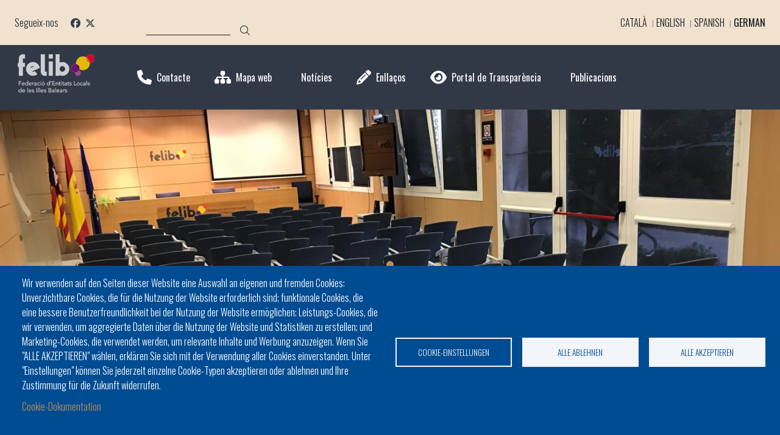

--- FILE ---
content_type: text/html; charset=UTF-8
request_url: https://felib.es/de/verb%C3%A4nde-firmen-ausr%C3%BCstung-und-installationen/ajuntament-de-bunyola
body_size: 11416
content:
<!DOCTYPE html>
<html lang="de" dir="ltr" class="no-grid colors">
  <head>
    <meta charset="utf-8" />
<script async src="https://www.googletagmanager.com/gtag/js?id=UA-8073788-51"></script>
<script>window.dataLayer = window.dataLayer || [];function gtag(){dataLayer.push(arguments)};gtag("js", new Date());gtag("set", "developer_id.dMDhkMT", true);gtag("config", "UA-8073788-51", {"groups":"default","anonymize_ip":true,"page_placeholder":"PLACEHOLDER_page_path","allow_ad_personalization_signals":false});</script>
<link rel="canonical" href="https://felib.es/de/verb%C3%A4nde-firmen-ausr%C3%BCstung-und-installationen/ajuntament-de-bunyola" />
<meta name="google-site-verification" content="M2wRtyx57a0l6lpwZPrICvftjLiYEnusXpjHH-g1u2I" />
<meta name="Generator" content="Drupal 10 (https://www.drupal.org)" />
<meta name="MobileOptimized" content="width" />
<meta name="HandheldFriendly" content="true" />
<meta name="viewport" content="width=device-width, initial-scale=1.0" />
<link rel="alternate" hreflang="ca" href="https://felib.es/ca/associacions-empreses-equipaments-i-installacions/ajuntament-de-bunyola" />
<link rel="alternate" hreflang="en" href="https://felib.es/en/partnerships-companies-equipments-and-facilities/ajuntament-de-bunyola" />
<link rel="alternate" hreflang="es" href="https://felib.es/es/asociaciones-empresas-equipamientos-e-instalaciones/ajuntament-de-bunyola" />
<link rel="alternate" hreflang="de" href="https://felib.es/de/verb%C3%A4nde-firmen-ausr%C3%BCstung-und-installationen/ajuntament-de-bunyola" />
<link rel="icon" href="/sites/default/files/felib_color_0.png" type="image/png" />

    <title>AJUNTAMENT DE BUNYOLA | Federació d&#039;Entitats Locals IB</title>
    <link rel="stylesheet" media="all" href="/sites/default/files/css/css_T-A0xu6uifgUcKd4MatKhAuurVTwl2SDleZwy_l35Y4.css?delta=0&amp;language=de&amp;theme=home2&amp;include=[base64]" />
<link rel="stylesheet" media="all" href="//cdnjs.cloudflare.com/ajax/libs/font-awesome/6.6.0/css/all.min.css" />
<link rel="stylesheet" media="all" href="/sites/default/files/css/css_-cLBL08Womjr3D_lMzWandrZZ98eLYOM5Pw7quU9rx0.css?delta=2&amp;language=de&amp;theme=home2&amp;include=[base64]" />
<link rel="stylesheet" media="all" href="/sites/default/files/css/css_NACwm9K42tkjb8OYzI48g9ThhzasLDQ46pkKkjCNTyw.css?delta=3&amp;language=de&amp;theme=home2&amp;include=[base64]" />

    <script type="application/json" data-drupal-selector="drupal-settings-json">{"path":{"baseUrl":"\/","pathPrefix":"de\/","currentPath":"node\/18334","currentPathIsAdmin":false,"isFront":false,"currentLanguage":"de"},"pluralDelimiter":"\u0003","suppressDeprecationErrors":true,"google_analytics":{"account":"UA-8073788-51","trackOutbound":true,"trackMailto":true,"trackTel":true,"trackDownload":true,"trackDownloadExtensions":"7z|aac|arc|arj|asf|asx|avi|bin|csv|doc(x|m)?|dot(x|m)?|exe|flv|gif|gz|gzip|hqx|jar|jpe?g|js|mp(2|3|4|e?g)|mov(ie)?|msi|msp|pdf|phps|png|ppt(x|m)?|pot(x|m)?|pps(x|m)?|ppam|sld(x|m)?|thmx|qtm?|ra(m|r)?|sea|sit|tar|tgz|torrent|txt|wav|wma|wmv|wpd|xls(x|m|b)?|xlt(x|m)|xlam|xml|z|zip","trackColorbox":true},"cookies":{"cookiesjsr":{"config":{"cookie":{"name":"cookiesjsr","expires":31536000000,"domain":"felib.es","sameSite":"Lax","secure":true},"library":{"libBasePath":"https:\/\/cdn.jsdelivr.net\/gh\/jfeltkamp\/cookiesjsr@1\/dist","libPath":"https:\/\/cdn.jsdelivr.net\/gh\/jfeltkamp\/cookiesjsr@1\/dist\/cookiesjsr.min.js","scrollLimit":0},"callback":{"method":"post","url":"\/de\/cookies\/consent\/callback.json","headers":[]},"interface":{"openSettingsHash":"#editCookieSettings","showDenyAll":true,"denyAllOnLayerClose":false,"settingsAsLink":false,"availableLangs":["ca","en","es","de"],"defaultLang":"ca","groupConsent":true,"cookieDocs":true}},"services":{"functional":{"id":"functional","services":[{"key":"functional","type":"functional","name":"Funktional erforderlich","info":{"value":"\u003Ctable\u003E\r\n\t\u003Cthead\u003E\r\n\t\t\u003Ctr\u003E\r\n\t\t\t\u003Cth width=\u002215%\u0022\u003ECookie-Name\u003C\/th\u003E\r\n\t\t\t\u003Cth width=\u002215%\u0022\u003EStandard Ablaufzeit\u003C\/th\u003E\r\n\t\t\t\u003Cth\u003EBeschreibung\u003C\/th\u003E\r\n\t\t\u003C\/tr\u003E\r\n\t\u003C\/thead\u003E\r\n\t\u003Ctbody\u003E\r\n\t\t\u003Ctr\u003E\r\n\t\t\t\u003Ctd\u003E\u003Ccode dir=\u0022ltr\u0022 translate=\u0022no\u0022\u003ESSESS\u0026lt;ID\u0026gt;\u003C\/code\u003E\u003C\/td\u003E\r\n\t\t\t\u003Ctd\u003E1 Monat\u003C\/td\u003E\r\n\t\t\t\u003Ctd\u003EWenn Sie auf dieser Website eingeloggt sind, wird ein Session-Cookie ben\u00f6tigt, um Ihren Browser zu identifizieren und mit Ihrem Benutzerkonto im Server-Backend dieser Website zu verbinden.\u003C\/td\u003E\r\n\t\t\u003C\/tr\u003E\r\n\t\t\u003Ctr\u003E\r\n\t\t\t\u003Ctd\u003E\u003Ccode dir=\u0022ltr\u0022 translate=\u0022no\u0022\u003Ecookiesjsr\u003C\/code\u003E\u003C\/td\u003E\r\n\t\t\t\u003Ctd\u003E1 Jahr\u003C\/td\u003E\r\n\t\t\t\u003Ctd\u003EBeim ersten Besuch dieser Website wurden Sie um Ihr Einverst\u00e4ndnis zur Nutzung mehrerer Dienste (auch von Dritten) gebeten, die das Speichern von Daten in Ihrem Browser erfordern (Cookies, lokale Speicherung). Ihre Entscheidungen zu den einzelnen Diensten (Zulassen, Ablehnen) werden in diesem Cookie gespeichert und bei jedem Besuch dieser Website wieder verwendet.\u003C\/td\u003E\r\n\t\t\u003C\/tr\u003E\r\n\t\u003C\/tbody\u003E\r\n\u003C\/table\u003E\r\n","format":"full_html"},"uri":"","needConsent":false}],"weight":1}},"translation":{"_core":{"default_config_hash":"PpB_t3-mnEd5Lckhxc9rfquSMa0CndPslGvJZlcg61E"},"langcode":"ca","bannerText":"Wir verwenden auf den Seiten dieser Website eine Auswahl an eigenen und fremden Cookies: Unverzichtbare Cookies, die f\u00fcr die Nutzung der Website erforderlich sind; funktionale Cookies, die eine bessere Benutzerfreundlichkeit bei der Nutzung der Website erm\u00f6glichen; Leistungs-Cookies, die wir verwenden, um aggregierte Daten \u00fcber die Nutzung der Website und Statistiken zu erstellen; und Marketing-Cookies, die verwendet werden, um relevante Inhalte und Werbung anzuzeigen. Wenn Sie \u0022ALLE AKZEPTIEREN\u0022 w\u00e4hlen, erkl\u00e4ren Sie sich mit der Verwendung aller Cookies einverstanden. Unter \u0022Einstellungen\u0022 k\u00f6nnen Sie jederzeit einzelne Cookie-Typen akzeptieren oder ablehnen und Ihre Zustimmung f\u00fcr die Zukunft widerrufen.","privacyPolicy":"Datenschutzerkl\u00e4rung","privacyUri":"","imprint":"Impressum","imprintUri":"","cookieDocs":"Cookie-Dokumentation","cookieDocsUri":"\/cookies\/documentation","officialWebsite":"Offizielle Website","denyAll":"Alle ablehnen","alwaysActive":"St\u00e4ndig aktiv","settings":"Cookie-Einstellungen","acceptAll":"Alle akzeptieren","requiredCookies":"Erforderliche Cookies","cookieSettings":"Cookie-Einstellungen","close":"Cerrar","readMore":"Weiterlesen","allowed":"Erlaubt","denied":"Verweigert","settingsAllServices":"Einstellungen f\u00fcr alle Dienste","saveSettings":"Speichern","default_langcode":"en","disclaimerText":"Alle Cookie-Informationen k\u00f6nnen sich seitens der Dienstanbieter \u00e4ndern. Wir aktualisieren diese Informationen regelm\u00e4\u00dfig.","disclaimerTextPosition":"above","processorDetailsLabel":"Details zum verarbeitenden Unternehmen","processorLabel":"Firma","processorWebsiteUrlLabel":"Unternehmenswebsite","processorPrivacyPolicyUrlLabel":"Datenschutzerkl\u00e4rung des Unternehmens.","processorCookiePolicyUrlLabel":"Cookie-Erkl\u00e4rung des Unternehmens.","processorContactLabel":"Kontaktdaten zum Datenschutz","placeholderAcceptAllText":"Alle akzeptieren","functional":{"title":"Funktional","details":"Cookies sind kleine Textdateien, die von Ihrem Browser auf Ihrem Ger\u00e4t abgelegt werden, um bestimmte Informationen zu speichern. Anhand der gespeicherten und zur\u00fcckgegebenen Informationen kann eine Website erkennen, dass Sie diese zuvor mit dem Browser auf Ihrem Endger\u00e4t aufgerufen und besucht haben. Wir nutzen diese Informationen, um die Website optimal nach Ihren Pr\u00e4ferenzen zu gestalten und anzuzeigen. Innerhalb dieses Prozesses wird nur das Cookie selbst auf Ihrem Ger\u00e4t identifiziert. Personenbezogene Daten werden nur nach Ihrer ausdr\u00fccklichen Einwilligung gespeichert oder wenn dies zwingend erforderlich ist, um die Nutzung des von uns angebotenen und von Ihnen in Anspruch genommenen Dienstes zu erm\u00f6glichen."}}},"cookiesTexts":{"_core":{"default_config_hash":"PpB_t3-mnEd5Lckhxc9rfquSMa0CndPslGvJZlcg61E"},"langcode":"ca","bannerText":"Wir verwenden auf den Seiten dieser Website eine Auswahl an eigenen und fremden Cookies: Unverzichtbare Cookies, die f\u00fcr die Nutzung der Website erforderlich sind; funktionale Cookies, die eine bessere Benutzerfreundlichkeit bei der Nutzung der Website erm\u00f6glichen; Leistungs-Cookies, die wir verwenden, um aggregierte Daten \u00fcber die Nutzung der Website und Statistiken zu erstellen; und Marketing-Cookies, die verwendet werden, um relevante Inhalte und Werbung anzuzeigen. Wenn Sie \u0022ALLE AKZEPTIEREN\u0022 w\u00e4hlen, erkl\u00e4ren Sie sich mit der Verwendung aller Cookies einverstanden. Unter \u0022Einstellungen\u0022 k\u00f6nnen Sie jederzeit einzelne Cookie-Typen akzeptieren oder ablehnen und Ihre Zustimmung f\u00fcr die Zukunft widerrufen.","privacyPolicy":"Datenschutzerkl\u00e4rung","privacyUri":"","imprint":"Impressum","imprintUri":"","cookieDocs":"Cookie-Dokumentation","cookieDocsUri":"\/cookies\/documentation","officialWebsite":"Offizielle Website","denyAll":"Alle ablehnen","alwaysActive":"St\u00e4ndig aktiv","settings":"Cookie-Einstellungen","acceptAll":"Alle akzeptieren","requiredCookies":"Erforderliche Cookies","cookieSettings":"Cookie-Einstellungen","close":"Cerrar","readMore":"Weiterlesen","allowed":"Erlaubt","denied":"Verweigert","settingsAllServices":"Einstellungen f\u00fcr alle Dienste","saveSettings":"Speichern","default_langcode":"en","disclaimerText":"Alle Cookie-Informationen k\u00f6nnen sich seitens der Dienstanbieter \u00e4ndern. Wir aktualisieren diese Informationen regelm\u00e4\u00dfig.","disclaimerTextPosition":"above","processorDetailsLabel":"Details zum verarbeitenden Unternehmen","processorLabel":"Firma","processorWebsiteUrlLabel":"Unternehmenswebsite","processorPrivacyPolicyUrlLabel":"Datenschutzerkl\u00e4rung des Unternehmens.","processorCookiePolicyUrlLabel":"Cookie-Erkl\u00e4rung des Unternehmens.","processorContactLabel":"Kontaktdaten zum Datenschutz","placeholderAcceptAllText":"Alle akzeptieren"},"services":{"functional":{"uuid":"78e80360-5edc-447e-bcb2-0f35087254eb","langcode":"ca","status":true,"dependencies":[],"_core":{"default_config_hash":"N-O3629vb-jExOxfM0FYcfPzEu6QVzgWHMm06jMERLg"},"id":"functional","label":"Funktional erforderlich","group":"functional","info":{"value":"\u003Ctable\u003E\r\n\t\u003Cthead\u003E\r\n\t\t\u003Ctr\u003E\r\n\t\t\t\u003Cth width=\u002215%\u0022\u003ECookie-Name\u003C\/th\u003E\r\n\t\t\t\u003Cth width=\u002215%\u0022\u003EStandard Ablaufzeit\u003C\/th\u003E\r\n\t\t\t\u003Cth\u003EBeschreibung\u003C\/th\u003E\r\n\t\t\u003C\/tr\u003E\r\n\t\u003C\/thead\u003E\r\n\t\u003Ctbody\u003E\r\n\t\t\u003Ctr\u003E\r\n\t\t\t\u003Ctd\u003E\u003Ccode dir=\u0022ltr\u0022 translate=\u0022no\u0022\u003ESSESS\u0026lt;ID\u0026gt;\u003C\/code\u003E\u003C\/td\u003E\r\n\t\t\t\u003Ctd\u003E1 Monat\u003C\/td\u003E\r\n\t\t\t\u003Ctd\u003EWenn Sie auf dieser Website eingeloggt sind, wird ein Session-Cookie ben\u00f6tigt, um Ihren Browser zu identifizieren und mit Ihrem Benutzerkonto im Server-Backend dieser Website zu verbinden.\u003C\/td\u003E\r\n\t\t\u003C\/tr\u003E\r\n\t\t\u003Ctr\u003E\r\n\t\t\t\u003Ctd\u003E\u003Ccode dir=\u0022ltr\u0022 translate=\u0022no\u0022\u003Ecookiesjsr\u003C\/code\u003E\u003C\/td\u003E\r\n\t\t\t\u003Ctd\u003E1 Jahr\u003C\/td\u003E\r\n\t\t\t\u003Ctd\u003EBeim ersten Besuch dieser Website wurden Sie um Ihr Einverst\u00e4ndnis zur Nutzung mehrerer Dienste (auch von Dritten) gebeten, die das Speichern von Daten in Ihrem Browser erfordern (Cookies, lokale Speicherung). Ihre Entscheidungen zu den einzelnen Diensten (Zulassen, Ablehnen) werden in diesem Cookie gespeichert und bei jedem Besuch dieser Website wieder verwendet.\u003C\/td\u003E\r\n\t\t\u003C\/tr\u003E\r\n\t\u003C\/tbody\u003E\r\n\u003C\/table\u003E\r\n","format":"full_html"},"consentRequired":false,"purpose":"Wesentliche funktionale Cookies zur Bereitstellung grundlegender Funktionen","processor":"","processorContact":"","processorUrl":"","processorPrivacyPolicyUrl":"","processorCookiePolicyUrl":"","placeholderMainText":"Dieser Inhalt wurde blockiert, weil die erforderlichen funktionalen Cookies nicht akzeptiert wurden.","placeholderAcceptText":"Nur funktional erforderliche Cookies akzeptieren"}},"groups":{"functional":{"uuid":"dc0f64c2-1d06-4d19-97e0-1db5857ec123","langcode":"ca","status":true,"dependencies":[],"_core":{"default_config_hash":"aHm4Q63Ge97tcktTa_qmUqJMir45iyGY2lEvvqPW68g"},"id":"functional","label":"Funktional","weight":1,"title":"Funktional","details":"Cookies sind kleine Textdateien, die von Ihrem Browser auf Ihrem Ger\u00e4t abgelegt werden, um bestimmte Informationen zu speichern. Anhand der gespeicherten und zur\u00fcckgegebenen Informationen kann eine Website erkennen, dass Sie diese zuvor mit dem Browser auf Ihrem Endger\u00e4t aufgerufen und besucht haben. Wir nutzen diese Informationen, um die Website optimal nach Ihren Pr\u00e4ferenzen zu gestalten und anzuzeigen. Innerhalb dieses Prozesses wird nur das Cookie selbst auf Ihrem Ger\u00e4t identifiziert. Personenbezogene Daten werden nur nach Ihrer ausdr\u00fccklichen Einwilligung gespeichert oder wenn dies zwingend erforderlich ist, um die Nutzung des von uns angebotenen und von Ihnen in Anspruch genommenen Dienstes zu erm\u00f6glichen."},"marketing":{"uuid":"8f849276-f5e8-4824-b06d-b97235b5dd7a","langcode":"ca","status":true,"dependencies":[],"_core":{"default_config_hash":"JkP6try0AxX_f4RpFEletep5NHSlVB1BbGw0snW4MO8"},"id":"marketing","label":"Marketing","weight":20,"title":"Marketing","details":"Kundenkommunikation und Marketinginstrumente."},"performance":{"uuid":"6351ac47-0e9d-4406-978f-57fc0fc53f65","langcode":"ca","status":true,"dependencies":[],"_core":{"default_config_hash":"Jv3uIJviBj7D282Qu1ZpEQwuOEb3lCcDvx-XVHeOJpw"},"id":"performance","label":"Leistung","weight":30,"title":"Performance Cookies","details":"Performance-Cookies sammeln aggregierte Informationen dar\u00fcber, wie unsere Website genutzt wird. Dies dient dazu, die Attraktivit\u00e4t, den Inhalt und die Funktionalit\u00e4t zu verbessern. Diese Cookies helfen uns festzustellen, ob, wie oft und wie lange auf bestimmte Unterseiten unserer Website zugegriffen wird und f\u00fcr welche Inhalte sich die Nutzer besonders interessieren. Erfasst werden auch Suchbegriffe, Land, Region und ggf. der Ort, von dem aus auf die Website zugegriffen wird, sowie der Anteil der mobilen Endger\u00e4te, die f\u00fcr den Zugriff auf die Website genutzt werden. Wir verwenden diese Informationen, um statistische Berichte zu erstellen, die uns helfen, die Inhalte unserer Website auf Ihre Bed\u00fcrfnisse abzustimmen und unser Angebot zu optimieren."},"social":{"uuid":"86e8ab61-8eac-4a45-865e-ab38e88b5c48","langcode":"ca","status":true,"dependencies":[],"_core":{"default_config_hash":"w9uS0Ktbh58ffWxW1ue_MKgB_he6iZPMx2Pc6tN4K4o"},"id":"social","label":"Soziale Plugins","weight":20,"title":"Soziale Plugins","details":"Social media widgets provide additional content originally published on third party platforms."},"tracking":{"uuid":"4cc4888c-f201-4e59-aa19-08edeabdb0a1","langcode":"ca","status":true,"dependencies":[],"_core":{"default_config_hash":"_gYDe3qoEc6L5uYR6zhu5V-3ARLlyis9gl1diq7Tnf4"},"id":"tracking","label":"Nachverfolgung","weight":10,"title":"Tracking-Cookies","details":"Marketing-Cookies stammen von externen Werbeunternehmen (\u0022Third-Party-Cookies\u0022) und dienen dazu, Informationen \u00fcber die vom Nutzer besuchten Webseiten zu sammeln. Dies dient dem Zweck, zielgruppengerechte Inhalte und Werbung f\u00fcr den Nutzer zu erstellen und anzuzeigen."},"video":{"uuid":"bfe41242-b53f-41a0-b5ab-6ab3d97bd090","langcode":"ca","status":true,"dependencies":[],"_core":{"default_config_hash":"w1WnCmP2Xfgx24xbx5u9T27XLF_ZFw5R0MlO-eDDPpQ"},"id":"video","label":"Videos","weight":40,"title":"Video","details":"Videoplattformen erlauben, Videoinhalte einzublenden und die Sichtbarkeit der Seite zu erh\u00f6hen."}}},"superfish":{"superfish-main-menu-home-2":{"id":"superfish-main-menu-home-2","sf":{"animation":{"opacity":"show","height":"show"},"speed":"fast","autoArrows":false,"dropShadows":true},"plugins":{"supposition":true,"supersubs":true}}},"ajaxTrustedUrl":{"\/de\/search\/node":true},"user":{"uid":0,"permissionsHash":"b6891b98eff95c63839eedcb7b675a282bff5f15e067d4548170328daa08666b"}}</script>
<script src="/core/assets/vendor/modernizr/modernizr.min.js?v=3.11.7"></script>
<script src="/sites/default/files/js/js_oEGvyZmzUuBeN1zAkFq0zeUPXNbuWJXCdOIT4zQz9ww.js?scope=header&amp;delta=1&amp;language=de&amp;theme=home2&amp;include=eJxtjFEKgzAQRC-UNuCFQly3ydp0R7JR6O3FClIkX_OYxwwBb2HzdOZs9UmTuimGTZTEp4IxlsdsLgGpcIgay7cJmb8XLuPDw9_C1oXrSyz7i3pdyNi4ijbW1vU_snXsPh52gUkT6A5l9FHj"></script>
<script src="/modules/contrib/cookies/js/cookiesjsr.conf.js?v=10.5.6" defer></script>
<script src="https://cdnjs.cloudflare.com/ajax/libs/bodymovin/5.12.2/lottie.min.js"></script>
<script src="/sites/default/files/js/js_YoDacorlDNsZ4fh5SI5HEN6k2k2yYFEEZICmNwCybOM.js?scope=header&amp;delta=4&amp;language=de&amp;theme=home2&amp;include=eJxtjFEKgzAQRC-UNuCFQly3ydp0R7JR6O3FClIkX_OYxwwBb2HzdOZs9UmTuimGTZTEp4IxlsdsLgGpcIgay7cJmb8XLuPDw9_C1oXrSyz7i3pdyNi4ijbW1vU_snXsPh52gUkT6A5l9FHj"></script>

  </head>
  <body class="layout-no-sidebars page-node-18334 path-node page-node-type-partnership-company-equipment-or">
        <a href="#main-content" class="visually-hidden focusable skip-link">
      Direkt zum Inhalt
    </a>
    
      <div class="dialog-off-canvas-main-canvas" data-off-canvas-main-canvas>
    <div class="layout-container federaciódentitatslocalsib">

  
    <header class="header-area" aria-label="Website Header">

              <div class="header-area__top-bar">
              <div class="region region-top-bar">
    <div id="block-system-branding-home2-mobile" class="clearfix block-system-branding-home2-mobile block block-system block-system-branding-block">
  
    
        <a href="/de" rel="home" class="site-logo">
      <img src="/sites/default/files/felib_color_blanc_1.png" alt="Inici" />
    </a>
      </div><div id="block-social-media-home2-desk" class="block-social-media-links block-social-media-home2-desk block block-social-media-links-block">
  
      <h2>Segueix-nos</h2>
    
      

<ul class="social-media-links--platforms platforms inline horizontal">
      <li>
      <a class="social-media-link-icon--facebook" href="https://www.facebook.com/FELIB-381299098712467/"  >
        <span class='fab fa-facebook fa-2x'></span>
      </a>

          </li>
      <li>
      <a class="social-media-link-icon--twitter" href="https://x.com/@FELIB_info"  >
        <span class='fab fa-x-twitter fa-2x'></span>
      </a>

          </li>
  </ul>

  </div><div class="search-block-form block-search-form-home2-desk block block-search container-inline" data-drupal-selector="search-block-form" id="block-search-form-home2-desk" role="search">
  
    
      <form action="/de/search/node" method="get" id="search-block-form" accept-charset="UTF-8">
  <div class="js-form-item form-item js-form-type-search form-type-search js-form-item-keys form-item-keys form-no-label">
      <label for="edit-keys" class="visually-hidden">Cerca</label>
        <input title="Geben Sie die Begriffe ein, nach denen Sie suchen." data-drupal-selector="edit-keys" type="search" id="edit-keys" name="keys" value="" size="15" maxlength="128" class="form-search" />

        </div>
<div data-drupal-selector="edit-actions" class="form-actions js-form-wrapper form-wrapper" id="edit-actions"><input class="search-form__submit button js-form-submit form-submit" data-drupal-selector="edit-submit" type="submit" id="edit-submit" value="Cerca" />
</div>

</form>

  </div>
<div class="language-switcher-language-url block-language-switcher-home2-desk block block-language block-language-blocklanguage-interface" id="block-language-switcher-home2-desk" role="navigation">
  
    
      <ul class="links"><li hreflang="ca" data-drupal-link-system-path="node/18334" class="ca"><a href="/ca/associacions-empreses-equipaments-i-installacions/ajuntament-de-bunyola" class="language-link" hreflang="ca" data-drupal-link-system-path="node/18334">Català</a></li><li hreflang="en" data-drupal-link-system-path="node/18334" class="en"><a href="/en/partnerships-companies-equipments-and-facilities/ajuntament-de-bunyola" class="language-link" hreflang="en" data-drupal-link-system-path="node/18334">English</a></li><li hreflang="es" data-drupal-link-system-path="node/18334" class="es"><a href="/es/asociaciones-empresas-equipamientos-e-instalaciones/ajuntament-de-bunyola" class="language-link" hreflang="es" data-drupal-link-system-path="node/18334">Spanish</a></li><li hreflang="de" data-drupal-link-system-path="node/18334" class="de is-active" aria-current="page"><a href="/de/verb%C3%A4nde-firmen-ausr%C3%BCstung-und-installationen/ajuntament-de-bunyola" class="language-link is-active" hreflang="de" data-drupal-link-system-path="node/18334" aria-current="page">German</a></li></ul>
  </div>
  </div>

        </div>
      
              <div class="header-area__header">
              <div class="region region-header">
    <div id="block-system-branding-home2-desk" class="clearfix block-system-branding-home2-desk block block-system block-system-branding-block">
  
    
        <a href="/de" rel="home" class="site-logo">
      <img src="/sites/default/files/felib_color_blanc_1.png" alt="Inici" />
    </a>
      </div><div class="views-element-container block-views-block-direct-links-with-icons-home-2-block-1 block block-views block-views-blockdirect-links-with-icons-home-2-block-1" id="block-views-block-direct-links-with-icons-home-2-block-1">
  
    
      <div><div class="view view-direct-links-with-icons-home-2 view-id-direct_links_with_icons_home_2 view-display-id-block_1 js-view-dom-id-8e29309f9eeeff356383d8d7befab64f29ead5da721b0e270968aeb4b72bb2e3">
  
    
      
      <div class="view-content">
          <div class="views-view-grid horizontal cols-1 clearfix">
            <div class="views-row clearfix row-1">
                  <div class="views-col col-1" style="width: 100%;"><div class="views-field views-field-field-font-awesome"><div class="field-content"><i class="fa fa-phone" aria-hidden="true"></i>
</div></div><div class="views-field views-field-field-title"><div class="field-content"><a href="/de/node/18418">Contacte</a></div></div></div>
              </div>
          <div class="views-row clearfix row-2">
                  <div class="views-col col-1" style="width: 100%;"><div class="views-field views-field-field-font-awesome"><div class="field-content"><i class="fa fa-sitemap" aria-hidden="true"></i>
</div></div><div class="views-field views-field-field-title"><div class="field-content"><a href="/de/sitemap">Mapa web</a></div></div></div>
              </div>
          <div class="views-row clearfix row-3">
                  <div class="views-col col-1" style="width: 100%;"><div class="views-field views-field-field-font-awesome"><div class="field-content"><i class="fa fa-newspaper-o"></i>
</div></div><div class="views-field views-field-field-title"><div class="field-content"><a href="/noticies">Notícies</a></div></div></div>
              </div>
          <div class="views-row clearfix row-4">
                  <div class="views-col col-1" style="width: 100%;"><div class="views-field views-field-field-font-awesome"><div class="field-content"><i class="fa fa-pencil" aria-hidden="true"></i>
</div></div><div class="views-field views-field-field-title"><div class="field-content"><a href="/arxius-i-documents/enllacos-dinteres">Enllaços</a></div></div></div>
              </div>
          <div class="views-row clearfix row-5">
                  <div class="views-col col-1" style="width: 100%;"><div class="views-field views-field-field-font-awesome"><div class="field-content"><i class="fa fa-eye"></i>
</div></div><div class="views-field views-field-field-title"><div class="field-content"><a href="/de/node/18412">Portal de Transparència</a></div></div></div>
              </div>
          <div class="views-row clearfix row-6">
                  <div class="views-col col-1" style="width: 100%;"><div class="views-field views-field-field-font-awesome"><div class="field-content"><i class="fa fa-file-text-o"></i>
</div></div><div class="views-field views-field-field-title"><div class="field-content"><a href="/de/node/18417">Publicacions</a></div></div></div>
              </div>
      </div>

    </div>
  
          </div>
</div>

  </div>
  </div>

        </div>
      
    </header>
  
  
      <div class="highlighted-area">
        <div class="region region-highlighted">
    <div class="views-element-container block-views-block-slider-home-2-block-1 block block-views block-views-blockslider-home-2-block-1" id="block-views-block-slider-home-2-block-1">
  
    
      <div><div class="view view-slider-home-2 view-id-slider_home_2 view-display-id-block_1 js-view-dom-id-c5f985653ce0255f02ab2155386c698e8090408af0b86a73d6121665a6a7c82b">
  
    
      
      <div class="view-content">
          <div class="views-row">
            <div class="field field--name-field-background-image field--type-image field--label-hidden field__item">  <img loading="lazy" src="/sites/default/files/styles/image_style_cinemascope_132_29_1440x316/public/2019-05/2019%20Sala%20Actes%20-%2085%20cadires%201.jpeg?h=d527771d&amp;itok=LRDix4a8" width="1440" height="316" alt="foto" class="image-style-image-style-cinemascope-132-29-1440x316" />


</div>
      </div>

    </div>
  
          </div>
</div>

  </div><div id="block-mainmenuhome2" class="block-mainmenuhome2 block block-superfish block-superfishmain-menu---home-2">
  
    
      
<ul id="superfish-main-menu-home-2" class="menu sf-menu sf-main-menu---home-2 sf-horizontal sf-style-none" role="menu" aria-label="Menü">
  

  
  <li id="main-menu-home-2-menu-link-contentc4830fa1-e3a0-4e43-a931-0191fae01df1" class="sf-depth-1 sf-no-children sf-first" role="none">
    
          <a href="/de" class="sf-depth-1" role="menuitem">START</a>
    
    
    
    
      </li>


  
  <li id="main-menu-home-2-menu-link-contentf1c6452a-b117-4c0d-a02c-b06ac8f47a1f" class="sf-depth-1 sf-no-children" role="none">
    
          <a href="/de/node/18420" class="sf-depth-1" role="menuitem">UNSERE GEMEINDE</a>
    
    
    
    
      </li>


  
  <li id="main-menu-home-2-menu-link-contentc24eac45-56a2-4da8-95af-c973ece8f9e8" class="sf-depth-1 sf-no-children" role="none">
    
          <a href="/de/node/18421" class="sf-depth-1" role="menuitem">STATUTEN</a>
    
    
    
    
      </li>


  
  <li id="main-menu-home-2-views-viewviewsjornadespage-1" class="sf-depth-1 sf-no-children" role="none">
    
          <a href="/de/jornades" class="sf-depth-1" role="menuitem">JORNADES</a>
    
    
    
    
      </li>


  
  <li id="main-menu-home-2-menu-link-content713a7c38-0dc3-48d0-9fc6-4c4b8c58bbd4" class="sf-depth-1 sf-no-children" role="none">
    
          <a href="/de/node/18433" class="sf-depth-1" role="menuitem">BÜRGERMEISTER UND BÜRGERMEISTER</a>
    
    
    
    
      </li>


  
  <li id="main-menu-home-2-menu-link-contentd7b7d0b1-dd82-4c4a-8233-6edcc836b6b5" class="sf-depth-1 sf-no-children" role="none">
    
          <a href="/de/node/18432" class="sf-depth-1" role="menuitem">PRÄSIDENZ DER KONSELLEN</a>
    
    
    
    
      </li>


  
  <li id="main-menu-home-2-menu-link-content72bd139d-de10-4dad-b094-126de5110cef" class="sf-depth-1 sf-no-children" role="none">
    
          <a href="/de/taxonomy/term/54" class="sf-depth-1" role="menuitem">ÀREA PRIVADA</a>
    
    
    
    
      </li>


</ul>

  </div>
  </div>

    </div>
  
      <div class="breadcrumb-area">
        <div class="region region-breadcrumb">
    <div id="block-breadcrumbs-2" class="block-breadcrumbs-2 block block-system block-system-breadcrumb-block">
  
    
        <nav class="breadcrumb" role="navigation" aria-labelledby="system-breadcrumb">
    <h2 id="system-breadcrumb" class="visually-hidden">Breadcrumb</h2>
    <ol>
          <li>
                  <a href="/de">Inici</a>
              </li>
          <li>
                  ajuntament de bunyola
              </li>
        </ol>
  </nav>

  </div>
  </div>

    </div>
  
  <main>
    <a id="main-content" tabindex="-1"></a>

    <div class="layout-wrapper">

              <div class="layout-sidebar-left-content">
            <div class="region region-sidebar-left-content">
    <div id="block-addmenuinsubsection-3" class="block-addmenuinsubsection-3 block block-tic-mallorca-general block-tic-home1-menu-load-item-block">
  
    
                                                                                
<ul id="main-menu---home-2-left-menu" class="menu menu-left-content sf-main-menu---home-2 sf-vertical sf-style-none">
  

  
  <li id="main-menu-home-2-menu-link-contentf1c6452a-b117-4c0d-a02c-b06ac8f47a1f--2" class="sf-depth-1 sf-no-children sf-first sf-last" role="none">
    
          <a href="/de/node/18420" class="sf-depth-1" role="menuitem">UNSERE GEMEINDE</a>
    
    
    
    
      </li>


</ul>

  </div>
  </div>

        </div>
      
      <div class="layout-content">
          <div class="region region-content">
    <div data-drupal-messages-fallback class="hidden"></div><div id="block-home2-pagetitle-3" class="block-home2-pagetitle-3 block block-core block-page-title-block">
  
    
      
  <h1 class="page-title"><span class="field field--name-title field--type-string field--label-hidden">AJUNTAMENT DE BUNYOLA</span>
</h1>


  </div><div id="block-mainpagecontent" class="block-mainpagecontent block block-system block-system-main-block">
  
    
      
<div class="companies-detail">

      <div class="companies-detail__header">
      
    </div>
  
      <div class="companies-detail__main">

              <div class="companies-detail__info">
          
      <div class="field field--name-field-telephone field--type-telephone field--label-hidden field__items">
              <div class="field__item">971 613007</div>
              <div class="field__item">971 615227</div>
          </div>
  
      <div class="field field--name-field-email field--type-email field--label-hidden field__items">
              <div class="field__item">ajuntament@ajbunyola.net</div>
          </div>
  
            <div class="field field--name-field-web field--type-link field--label-hidden field__item"><a href="http://www.ajbunyola.net" target="_blank">http://www.ajbunyola.net</a></div>
      
            <div class="field field--name-field-categories field--type-entity-reference field--label-hidden field__item"><a href="/de/associacions-empreses-equipaments-i-installacions/rathaus" hreflang="de">Rathaus</a></div>
      
        </div>
      
              <div class="companies-detail__map">
          
        </div>
      
    </div>
  
</div>


  </div>
  </div>

      </div>

      
      
    </div>
  </main>


      <footer class="footer-area">

            <div class="footer-area__footer">

        <div class="footer-area__footer-wrapper">

                      <div class="footer-area__footer-left">
                <div class="region region-footer-left">
    <div id="block-home2-cookiesui" class="block-home2-cookiesui block block-cookies block-cookies-ui-block">
  
    
        
<div id="cookiesjsr"></div>

  </div><nav aria-labelledby="block-footer-menu-one-home2-menu" id="block-footer-menu-one-home2" class="block-footer-menu-one-home2 block block-menu navigation menu--footer-menu-2---home-2">
            
  <h2 class="visually-hidden" id="block-footer-menu-one-home2-menu">Footer menu 1 - Home 2</h2>
  

        
              <ul class="clearfix menu">
                    <li class="menu-item">
        <a href="/de/node/18419" data-drupal-link-system-path="node/18419">HISTÒRIA</a>
              </li>
                <li class="menu-item">
        <a href="/de/node/18420" data-drupal-link-system-path="node/18420">ORGANITZACIÓ</a>
              </li>
                <li class="menu-item">
        <a href="/de/node/18421" data-drupal-link-system-path="node/18421">ESTATUTS</a>
              </li>
                <li class="menu-item">
        <a href="/de/node/18433" data-drupal-link-system-path="node/18433">BATLES I BATLESSES</a>
              </li>
                <li class="menu-item">
        <a href="/de/jornades" data-drupal-link-system-path="jornades">JORNADES</a>
              </li>
                <li class="menu-item">
        <a href="/de/node/18432" data-drupal-link-system-path="node/18432">PRESIDÈNCIA DELS CONSELLS</a>
              </li>
        </ul>
  


  </nav>

  </div>

            </div>
          
                      <div class="footer-area__footer-right">
                <div class="region region-footer-right">
    <div id="block-site-address-info-home2" class="block-content-type-footer_block_home_2 block--view-mode-full block-site-address-info-home2 block block-block-content block-block-content71b15177-09e6-4197-b979-c330cb899446">
  
    
      
            <div class="field field--name-field-logo field--type-image field--label-hidden field__item">  <img loading="lazy" src="/sites/default/files/2019-04/felib_color_blanc.png" width="133" height="90" alt="Logo felib" />

</div>
      
            <div class="field field--name-field-address field--type-string field--label-hidden field__item">C/ del General Riera, 111 07010 Palma </div>
      
  <div class="field field--name-field-phone field--type-telephone field--label-inline clearfix">
    <div class="field__label">Phone</div>
              <div class="field__item"><a href="tel:971760911-Fax971763102" target="_blank">971 760911 - Fax 971 763102 </a></div>
          </div>

  </div><div id="block-social-media-footer-home2" class="block-social-media-links block-social-media-footer-home2 block block-social-media-links-block">
  
    
      

<ul class="social-media-links--platforms platforms inline horizontal">
      <li>
      <a class="social-media-link-icon--facebook" href="https://www.facebook.com/FELIB-381299098712467/"  >
        <span class='fab fa-facebook fa-2x'></span>
      </a>

          </li>
      <li>
      <a class="social-media-link-icon--youtube_channel" href="https://www.youtube.com/channel/UCBPx_KXURJLGW95eRAq1YVg/videos?view_as=subscriber"  >
        <span class='fab fa-youtube fa-2x'></span>
      </a>

          </li>
      <li>
      <a class="social-media-link-icon--twitter" href="https://x.com/FELIB_info "  >
        <span class='fab fa-x-twitter fa-2x'></span>
      </a>

          </li>
  </ul>

  </div>
  </div>

            </div>
          
        </div>

      </div>
      
            <div class="footer-area__info">
          <div class="region region-footer-info">
    <div id="block-footerinfoblockhome2" class="block-content-type-basic block--view-mode-full block-footerinfoblockhome2 block block-block-content block-block-content1a81b24d-82c3-4363-8aee-892eb3b5efb7">
  
    
      
            <div class="clearfix text-formatted field field--name-body field--type-text-with-summary field--label-hidden field__item"><p id="ctl00_ContentPlaceHolder1_HomePage_TitleBannerOrange">© Pàgina web de la Federació d'Entitats Locals de les Illes Balears (FELIB)</p></div>
      
  </div><nav aria-labelledby="block-footer-info-menu-home2-menu" id="block-footer-info-menu-home2" class="block-footer-info-menu-home2 block block-menu navigation menu--footer-info-menu---home-2">
            
  <h2 class="visually-hidden" id="block-footer-info-menu-home2-menu">Footer info menu - Home 2</h2>
  

        
              <ul class="clearfix menu">
                    <li class="menu-item">
        <a href="/de/node/18434" data-drupal-link-system-path="node/18434">Avis Legal</a>
              </li>
                <li class="menu-item">
        <a href="/de/node/18418" data-drupal-link-system-path="node/18418">Contacti amb la FELIB</a>
              </li>
                <li class="menu-item">
        <a href="/de/sitemap" data-drupal-link-system-path="sitemap">Mapa web</a>
              </li>
                <li class="menu-item">
        <a href="/de/node/18489" data-drupal-link-system-path="node/18489">Política de cookies</a>
              </li>
                <li class="menu-item">
        <a href="/de/node/18611" data-drupal-link-system-path="node/18611">Política de privacitat</a>
              </li>
        </ul>
  


  </nav>

  </div>

      </div>
      
    </footer>
  
  <div class="back-to-top"></div>


</div>

  </div>

    
    <script src="/sites/default/files/js/js_awbaAoqN6-krBspEJwg0e2HveaKzVQnXCOr_XUIoPr8.js?scope=footer&amp;delta=0&amp;language=de&amp;theme=home2&amp;include=eJxtjFEKgzAQRC-UNuCFQly3ydp0R7JR6O3FClIkX_OYxwwBb2HzdOZs9UmTuimGTZTEp4IxlsdsLgGpcIgay7cJmb8XLuPDw9_C1oXrSyz7i3pdyNi4ijbW1vU_snXsPh52gUkT6A5l9FHj"></script>
<script src="https://cdn.jsdelivr.net/gh/jfeltkamp/cookiesjsr@1/dist/cookiesjsr-preloader.min.js" defer></script>
<script src="/sites/default/files/js/js_DoVd8YQs9ehbsrMNvT0hsyZlH6yCkpQUUcHGCFXORZU.js?scope=footer&amp;delta=2&amp;language=de&amp;theme=home2&amp;include=eJxtjFEKgzAQRC-UNuCFQly3ydp0R7JR6O3FClIkX_OYxwwBb2HzdOZs9UmTuimGTZTEp4IxlsdsLgGpcIgay7cJmb8XLuPDw9_C1oXrSyz7i3pdyNi4ijbW1vU_snXsPh52gUkT6A5l9FHj"></script>

  </body>
</html>


--- FILE ---
content_type: text/css; charset=UTF-8
request_url: https://felib.es/sites/default/files/css/css_NACwm9K42tkjb8OYzI48g9ThhzasLDQ46pkKkjCNTyw.css?delta=3&language=de&theme=home2&include=eJxtj1EOwjAMQy9UGokLTVmXsUDaTHU3NE7PGHwgwU9ivdiWkoyBjXqGhPTWWQC-CEJyv6mAPvuKGtE2Oy5VqHjNbPqQMHC3aklKF_Oe7ZSAMHmWM-2qk0Gb1w_4csxuRkNdZrb40ifTckOAJ2Xr8h7j7kA0eml8F-wNMXmevUhp_4y_KLZJsgQss9RRMZEW3aMbmuT316vKHXTMmH1YTJ7DJWsx
body_size: 235227
content:
@import 'https://fonts.googleapis.com/css?family=Lato:300,300i,400,400i,700,900|Montserrat';@import url("https://fonts.googleapis.com/css?family=Oswald:200,300,400,500,600,700");
/* @license MIT https://github.com/necolas/normalize.css/blob/3.0.3/LICENSE.md */
html{font-family:sans-serif;-ms-text-size-adjust:100%;-webkit-text-size-adjust:100%;}body{margin:0;}article,aside,details,figcaption,figure,footer,header,hgroup,main,menu,nav,section,summary{display:block;}audio,canvas,progress,video{display:inline-block;vertical-align:baseline;}audio:not([controls]){display:none;height:0;}[hidden],template{display:none;}a{background-color:transparent;}a:active,a:hover{outline:0;}abbr[title]{border-bottom:1px dotted;}b,strong{font-weight:bold;}dfn{font-style:italic;}h1{font-size:2em;margin:0.67em 0;}mark{background:#ff0;color:#000;}small{font-size:80%;}sub,sup{font-size:75%;line-height:0;position:relative;vertical-align:baseline;}sup{top:-0.5em;}sub{bottom:-0.25em;}img{border:0;}svg:not(:root){overflow:hidden;}figure{margin:1em 40px;}hr{box-sizing:content-box;height:0;}pre{overflow:auto;}code,kbd,pre,samp{font-family:monospace,monospace;font-size:1em;}button,input,optgroup,select,textarea{color:inherit;font:inherit;margin:0;}button{overflow:visible;}button,select{text-transform:none;}button,html input[type="button"],input[type="reset"],input[type="submit"]{-webkit-appearance:button;cursor:pointer;}button[disabled],html input[disabled]{cursor:default;}button::-moz-focus-inner,input::-moz-focus-inner{border:0;padding:0;}input{line-height:normal;}input[type="checkbox"],input[type="radio"]{box-sizing:border-box;padding:0;}input[type="number"]::-webkit-inner-spin-button,input[type="number"]::-webkit-outer-spin-button{height:auto;}input[type="search"]{-webkit-appearance:textfield;box-sizing:content-box;}input[type="search"]::-webkit-search-cancel-button,input[type="search"]::-webkit-search-decoration{-webkit-appearance:none;}fieldset{border:1px solid #c0c0c0;margin:0 2px;padding:0.35em 0.625em 0.75em;}legend{border:0;padding:0;}textarea{overflow:auto;}optgroup{font-weight:bold;}table{border-collapse:collapse;border-spacing:0;}td,th{padding:0;}
@media (min--moz-device-pixel-ratio:0){summary{display:list-item;}}
/* @license GPL-2.0-or-later https://www.drupal.org/licensing/faq */
.action-links{margin:1em 0;padding:0;list-style:none;}[dir="rtl"] .action-links{margin-right:0;}.action-links li{display:inline-block;margin:0 0.3em;}.action-links li:first-child{margin-left:0;}[dir="rtl"] .action-links li:first-child{margin-right:0;margin-left:0.3em;}.button-action{display:inline-block;padding:0.2em 0.5em 0.3em;text-decoration:none;line-height:160%;}.button-action:before{margin-left:-0.1em;padding-right:0.2em;content:"+";font-weight:900;}[dir="rtl"] .button-action:before{margin-right:-0.1em;margin-left:0;padding-right:0;padding-left:0.2em;}
.breadcrumb{padding-bottom:0.5em;}.breadcrumb ol{margin:0;padding:0;}[dir="rtl"] .breadcrumb ol{margin-right:0;}.breadcrumb li{display:inline;margin:0;padding:0;list-style-type:none;}.breadcrumb li:before{content:" \BB ";}.breadcrumb li:first-child:before{content:none;}
.button,.image-button{margin-right:1em;margin-left:1em;}.button:first-child,.image-button:first-child{margin-right:0;margin-left:0;}
.collapse-processed > summary{padding-right:0.5em;padding-left:0.5em;}.collapse-processed > summary:before{float:left;width:1em;height:1em;content:"";background:url(/themes/contrib/classy/images/misc/menu-expanded.png) 0 100% no-repeat;}[dir="rtl"] .collapse-processed > summary:before{float:right;background-position:100% 100%;}.collapse-processed:not([open]) > summary:before{-ms-transform:rotate(-90deg);-webkit-transform:rotate(-90deg);transform:rotate(-90deg);background-position:25% 35%;}[dir="rtl"] .collapse-processed:not([open]) > summary:before{-ms-transform:rotate(90deg);-webkit-transform:rotate(90deg);transform:rotate(90deg);background-position:75% 35%;}
.container-inline label:after,.container-inline .label:after{content:":";}.form-type-radios .container-inline label:after,.form-type-checkboxes .container-inline label:after{content:"";}.form-type-radios .container-inline .form-type-radio,.form-type-checkboxes .container-inline .form-type-checkbox{margin:0 1em;}.container-inline .form-actions,.container-inline.form-actions{margin-top:0;margin-bottom:0;}
details{margin-top:1em;margin-bottom:1em;border:1px solid #ccc;}details > .details-wrapper{padding:0.5em 1.5em;}summary{padding:0.2em 0.5em;cursor:pointer;}
.exposed-filters .filters{float:left;margin-right:1em;}[dir="rtl"] .exposed-filters .filters{float:right;margin-right:0;margin-left:1em;}.exposed-filters .form-item{margin:0 0 0.1em 0;padding:0;}.exposed-filters .form-item label{float:left;width:10em;font-weight:normal;}[dir="rtl"] .exposed-filters .form-item label{float:right;}.exposed-filters .form-select{width:14em;}.exposed-filters .current-filters{margin-bottom:1em;}.exposed-filters .current-filters .placeholder{font-weight:bold;font-style:normal;}.exposed-filters .additional-filters{float:left;margin-right:1em;}[dir="rtl"] .exposed-filters .additional-filters{float:right;margin-right:0;margin-left:1em;}
.field__label{font-weight:bold;}.field--label-inline .field__label,.field--label-inline .field__items{float:left;}.field--label-inline .field__label,.field--label-inline > .field__item,.field--label-inline .field__items{padding-right:0.5em;}[dir="rtl"] .field--label-inline .field__label,[dir="rtl"] .field--label-inline .field__items{padding-right:0;padding-left:0.5em;}.field--label-inline .field__label::after{content:":";}
form .field-multiple-table{margin:0;}form .field-multiple-table .field-multiple-drag{width:30px;padding-right:0;}[dir="rtl"] form .field-multiple-table .field-multiple-drag{padding-left:0;}form .field-multiple-table .field-multiple-drag .tabledrag-handle{padding-right:0.5em;}[dir="rtl"] form .field-multiple-table .field-multiple-drag .tabledrag-handle{padding-right:0;padding-left:0.5em;}form .field-add-more-submit{margin:0.5em 0 0;}.form-item,.form-actions{margin-top:1em;margin-bottom:1em;}tr.odd .form-item,tr.even .form-item{margin-top:0;margin-bottom:0;}.form-composite > .fieldset-wrapper > .description,.form-item .description{font-size:0.85em;}label.option{display:inline;font-weight:normal;}.form-composite > legend,.label{display:inline;margin:0;padding:0;font-size:inherit;font-weight:bold;}.form-checkboxes .form-item,.form-radios .form-item{margin-top:0.4em;margin-bottom:0.4em;}.form-type-radio .description,.form-type-checkbox .description{margin-left:2.4em;}[dir="rtl"] .form-type-radio .description,[dir="rtl"] .form-type-checkbox .description{margin-right:2.4em;margin-left:0;}.marker{color:#e00;}.form-required:after{display:inline-block;width:6px;height:6px;margin:0 0.3em;content:"";vertical-align:super;background-image:url(/themes/contrib/classy/images/icons/ee0000/required.svg);background-repeat:no-repeat;background-size:6px 6px;}abbr.tabledrag-changed,abbr.ajax-changed{border-bottom:none;}.form-item input.error,.form-item textarea.error,.form-item select.error{border:2px solid red;}.form-item--error-message:before{display:inline-block;width:14px;height:14px;content:"";vertical-align:sub;background:url(/themes/contrib/classy/images/icons/e32700/error.svg) no-repeat;background-size:contain;}
.icon-help{padding:1px 0 1px 20px;background:url(/themes/contrib/classy/images/misc/help.png) 0 50% no-repeat;}[dir="rtl"] .icon-help{padding:1px 20px 1px 0;background-position:100% 50%;}.feed-icon{display:block;overflow:hidden;width:16px;height:16px;text-indent:-9999px;background:url(/themes/contrib/classy/images/misc/feed.svg) no-repeat;}
.form--inline .form-item{float:left;margin-right:0.5em;}[dir="rtl"] .form--inline .form-item{float:right;margin-right:0;margin-left:0.5em;}[dir="rtl"] .views-filterable-options-controls .form-item{margin-right:2%;}.form--inline .form-item-separator{margin-top:2.3em;margin-right:1em;margin-left:0.5em;}[dir="rtl"] .form--inline .form-item-separator{margin-right:0.5em;margin-left:1em;}.form--inline .form-actions{clear:left;}[dir="rtl"] .form--inline .form-actions{clear:right;}
.item-list .title{font-weight:bold;}.item-list ul{margin:0 0 0.75em 0;padding:0;}.item-list li{margin:0 0 0.25em 1.5em;padding:0;}[dir="rtl"] .item-list li{margin:0 1.5em 0.25em 0;}.item-list--comma-list{display:inline;}.item-list--comma-list .item-list__comma-list,.item-list__comma-list li,[dir="rtl"] .item-list--comma-list .item-list__comma-list,[dir="rtl"] .item-list__comma-list li{margin:0;}
button.link{margin:0;padding:0;cursor:pointer;border:0;background:transparent;font-size:1em;}label button.link{font-weight:bold;}
ul.inline,ul.links.inline{display:inline;padding-left:0;}[dir="rtl"] ul.inline,[dir="rtl"] ul.links.inline{padding-right:0;padding-left:15px;}ul.inline li{display:inline;padding:0 0.5em;list-style-type:none;}ul.links a.is-active{color:#000;}
ul.menu{margin-left:1em;padding:0;list-style:none outside;text-align:left;}[dir="rtl"] ul.menu{margin-right:1em;margin-left:0;text-align:right;}.menu-item--expanded{list-style-type:circle;list-style-image:url(/themes/contrib/classy/images/misc/menu-expanded.png);}.menu-item--collapsed{list-style-type:disc;list-style-image:url(/themes/contrib/classy/images/misc/menu-collapsed.png);}[dir="rtl"] .menu-item--collapsed{list-style-image:url(/themes/contrib/classy/images/misc/menu-collapsed-rtl.png);}.menu-item{margin:0;padding-top:0.2em;}ul.menu a.is-active{color:#000;}
.more-link{display:block;text-align:right;}[dir="rtl"] .more-link{text-align:left;}
.pager__items{clear:both;text-align:center;}.pager__item{display:inline;padding:0.5em;}.pager__item.is-active{font-weight:bold;}
tr.drag{background-color:#fffff0;}tr.drag-previous{background-color:#ffd;}body div.tabledrag-changed-warning{margin-bottom:0.5em;}
tr.selected td{background:#ffc;}td.checkbox,th.checkbox{text-align:center;}[dir="rtl"] td.checkbox,[dir="rtl"] th.checkbox{text-align:center;}
th.is-active img{display:inline;}td.is-active{background-color:#ddd;}
div.tabs{margin:1em 0;}ul.tabs{margin:0 0 0.5em;padding:0;list-style:none;}.tabs > li{display:inline-block;margin-right:0.3em;}[dir="rtl"] .tabs > li{margin-right:0;margin-left:0.3em;}.tabs a{display:block;padding:0.2em 1em;text-decoration:none;}.tabs a.is-active{background-color:#eee;}.tabs a:focus,.tabs a:hover{background-color:#f5f5f5;}
.form-textarea-wrapper textarea{display:block;box-sizing:border-box;width:100%;margin:0;}
.ui-dialog--narrow{max-width:500px;}@media screen and (max-width:600px){.ui-dialog--narrow{min-width:95%;max-width:95%;}}
.messages{padding:15px 20px 15px 35px;word-wrap:break-word;border:1px solid;border-width:1px 1px 1px 0;border-radius:2px;background:no-repeat 10px 17px;overflow-wrap:break-word;}[dir="rtl"] .messages{padding-right:35px;padding-left:20px;text-align:right;border-width:1px 0 1px 1px;background-position:right 10px top 17px;}.messages + .messages{margin-top:1.538em;}.messages__list{margin:0;padding:0;list-style:none;}.messages__item + .messages__item{margin-top:0.769em;}.messages--status{color:#325e1c;border-color:#c9e1bd #c9e1bd #c9e1bd transparent;background-color:#f3faef;background-image:url(/themes/contrib/classy/images/icons/73b355/check.svg);box-shadow:-8px 0 0 #77b259;}[dir="rtl"] .messages--status{margin-left:0;border-color:#c9e1bd transparent #c9e1bd #c9e1bd;box-shadow:8px 0 0 #77b259;}.messages--warning{color:#734c00;border-color:#f4daa6 #f4daa6 #f4daa6 transparent;background-color:#fdf8ed;background-image:url(/themes/contrib/classy/images/icons/e29700/warning.svg);box-shadow:-8px 0 0 #e09600;}[dir="rtl"] .messages--warning{border-color:#f4daa6 transparent #f4daa6 #f4daa6;box-shadow:8px 0 0 #e09600;}.messages--error{color:#a51b00;border-color:#f9c9bf #f9c9bf #f9c9bf transparent;background-color:#fcf4f2;background-image:url(/themes/contrib/classy/images/icons/e32700/error.svg);box-shadow:-8px 0 0 #e62600;}[dir="rtl"] .messages--error{border-color:#f9c9bf transparent #f9c9bf #f9c9bf;box-shadow:8px 0 0 #e62600;}.messages--error p.error{color:#a51b00;}
*,:before,:after{box-sizing:border-box;}html{font-family:sans-serif;-ms-text-size-adjust:100%;-webkit-text-size-adjust:100%;}body{margin:0;}article,aside,details,figcaption,figure,footer,header,hgroup,main,menu,nav,section,summary{display:block;}audio,canvas,progress,video{display:inline-block;vertical-align:baseline;}audio:not([controls]){display:none;height:0;}[hidden]{display:none;}template{display:none;}a{background-color:transparent;}a:active,a:hover{outline:0;}abbr[title]{border-bottom:1px dotted;}b,strong{font-weight:bold;}dfn{font-style:italic;}h1{font-size:2em;margin:0.66667em 0;}mark{background:#ff0;color:#000;}small{font-size:80%;}sub,sup{font-size:75%;line-height:0;position:relative;vertical-align:baseline;}sup{top:-0.5em;}sub{bottom:-0.25em;}img{border:0;}svg:not(:root){overflow:hidden;}figure{margin:1em 40px;}hr{box-sizing:content-box;height:0;}pre{overflow:auto;}code,kbd,pre,samp{font-family:monospace,monospace;font-size:1em;}button,input,optgroup,select,textarea{color:inherit;font:inherit;margin:0;}button{overflow:visible;}button,select{text-transform:none;}button,html input[type='button'],input[type='reset'],input[type='submit']{-webkit-appearance:button;cursor:pointer;}button[disabled],html input[disabled]{cursor:default;}button::-moz-focus-inner,input::-moz-focus-inner{border:0;padding:0;}input{line-height:normal;}input[type='checkbox'],input[type='radio']{box-sizing:border-box;padding:0;}input[type='number']::-webkit-inner-spin-button,input[type='number']::-webkit-outer-spin-button{height:auto;}input[type='search']{box-sizing:content-box;}input[type='search']::-webkit-search-cancel-button,input[type='search']::-webkit-search-decoration{-webkit-appearance:none;}fieldset{border:1px solid #c0c0c0;margin:0 2px;padding:0.35em 0.625em 0.75em;}legend{border:0;padding:0;}textarea{overflow:auto;}optgroup{font-weight:bold;}table{border-collapse:collapse;border-spacing:0;}td,th{padding:0;}html{font-size:1em;}body{color:#525057;font-family:"Lato",sans-serif;font-weight:400;line-height:1.3;}h1,h2,h3,h4,h5,h6{color:#222D38;font-family:"Montserrat",sans-serif;font-weight:700;margin:1.0em 0 0.5em;}h1{line-height:1;}h5,h6{text-transform:uppercase;}p{line-height:1.2;margin:0 0 1.2em;}a{color:#3f5fbc;text-decoration:none;transition:color .2s;}a:hover{color:#768ed1;text-decoration:none;}a.icon-help{font-size:0.85em;}strong{font-weight:700;}mark,.marker{float:right;font-size:0.65em;color:#ffffff;padding:6px;background-color:#525057;}.filter-help a,.more-link a{text-transform:uppercase;font-size:0.65em;font-weight:600;}summary{outline:none;}blockquote{background-color:#f7efed;border-left:1px solid #ddd2ce;font-style:italic;margin:1.5em 10px;padding:0.5em 10px;}blockquote:after{color:#222D38;content:"\201D";font-size:3em;line-height:0.1em;vertical-align:-0.45em;}blockquote:before{color:#222D38;content:"\201C";font-size:3em;line-height:0.1em;margin-right:0.2em;vertical-align:-0.4em;}blockquote > p:first-child{display:inline;}code,kbd,pre,samp{font-size:0.85em;}head:before{position:absolute;right:-10px;top:120px;color:#f7efed;background-color:#222D38;cursor:pointer;}.no-grid head:before{display:none;}.grid{display:block;}.breadcrumb a{text-transform:uppercase;font-size:0.65em;}.button,.form-submit{outline:none;display:inline-block;padding:.2em 1.5em;margin:0 .5em .5em 0;text-align:center;background-color:#aba1a0;color:#ffffff;text-transform:uppercase;transition:all .5s;font-size:0.65em;height:32px;position:relative;top:-2px;border:1px solid transparent;font-weight:600;line-height:2.5em;}.button:hover,.form-submit:hover{cursor:pointer;text-decoration:none;border-color:#aba1a0;background-color:#ffffff;color:#aba1a0;}.image-button{background-color:transparent;padding:0.2em 0.5em;}.comment{overflow:hidden;margin-top:1em;padding-top:1em;}.comment:last-child{border:0;}.comment__meta{margin-bottom:1em;}@media (min-width:44em){.comment__meta{width:23.72881%;float:left;margin-left:0;margin-right:-100%;}}.comment .content{padding-bottom:1em;border-bottom:1px solid #ddd2ce;}@media (min-width:44em){.comment .content{width:74.57627%;float:left;margin-left:25.42373%;margin-right:-100%;}}.comment .content > h3{margin-top:0;}.dropdown{position:relative;z-index:8;text-align:right;max-height:40px;margin-left:20px;}.dropdown-container{position:relative;text-align:center;}.dropdown-button{cursor:pointer;float:right;font-size:1em;margin:0;position:relative;color:#ffffff;}.dropdown-button img{vertical-align:top;width:32px;height:auto;}.dropdown-button:after{color:#ffffff;content:"\25BE";font-size:1.2em;display:block;position:absolute;right:0px;top:0px;}.dropdown-menu{-webkit-transition:all 0.2s ease-in-out;-moz-transition:all 0.2s ease-in-out;transition:all 0.2s ease-in-out;background:#525057;cursor:pointer;display:none;margin:0;overflow:show;padding:0;position:absolute;right:0;top:35px;width:auto;z-index:99999;}.dropdown-menu:before{position:absolute;top:0;right:1em;bottom:0;left:0;content:"\25b2";font-size:1.4em;pointer-events:none;text-shadow:0 -2px 2px rgba(0,0,0,0.3);top:-0.7em;text-align:right;}.dropdown .show-menu{display:block;}input:not(.form-checkbox):not(.form-radio):not(.form-file):not(.form-submit),select,textarea{background-color:#ffffff;border:1px solid #ddd2ce;padding:8px;outline:none;}input:not(.form-checkbox):not(.form-radio):not(.form-file):not(.form-submit),select{height:32px;}input[type='search']{box-sizing:border-box;}.fieldset-legend,label:not(.option){font-weight:600;margin-bottom:5px;font-size:0.85em;text-transform:uppercase;display:block;}.description{margin-top:5px;}.form-type-radio .description,.form-type-checkbox .description{margin-left:0;}.form-type-radio input,.form-type-checkbox input{margin-right:5px;}.password-strength{margin:0.5em 0;font-size:0.85em;}.simple-list,ul.links,.item-list ul{margin:0;padding:0;}.simple-list li,ul.links li,.item-list ul li{list-style-image:none;list-style-type:none;}ul.links{font-size:0.85em;line-height:1.5em;}.item-list h2,.item-list h3,.item-list h4{margin-bottom:0.5em;}.item-list ul li{margin-left:0;}.tips{padding-left:1.2em;}img{max-width:100%;height:auto;display:block;}.messages{background-color:#ffffff;border-radius:0;border-width:1px 1px 1px 5px;box-shadow:none;}.messages--status{border-color:#3b9376;color:#3b9376;}.messages--warning{border-color:#ef8f73;color:#ef8f73;}.messages--error{border-color:#D64541;color:#D64541;}.pager ul{padding:0;display:flex;flex-wrap:wrap;align-items:center;justify-content:center;}.pager__item{display:block;margin:0 5px;}.pager__item a{color:#aba1a0;}.pager__item.is-active{width:32px;height:32px;line-height:1.1em;border-radius:20px;background-color:#222D38;font-weight:400;display:flex;align-items:center;justify-content:center;color:#ffffff;}.pager__item.is-active a{color:inherit;cursor:default;}.pager__item--first,.pager__item--previous,.pager__item--next,.pager__item--last{text-transform:lowercase;font-size:0.85em;}.progress__track{background-image:none;background-color:#ffffff;border-color:#ddd2ce;border-radius:0;}.progress__bar{border-color:#ddd2ce;background-image:-webkit-linear-gradient(top,transparent,rgba(0,0,0,0.15)),-webkit-linear-gradient(left top,#ddd2ce 0%,#ddd2ce 25%,#eee8e6 25%,#eee8e6 50%,#ddd2ce 50%,#ddd2ce 75%,#ddd2ce 100%);background-image:linear-gradient(to bottom,transparent,rgba(0,0,0,0.15)),linear-gradient(to right bottom,#ddd2ce 0%,#ddd2ce 25%,#eee8e6 25%,#eee8e6 50%,#ddd2ce 50%,#ddd2ce 75%,#ddd2ce 100%);border-radius:0px;}table{border:1px solid #ddd2ce;}table th{background-color:#222D38;color:#ffffff;padding:0.65em;border:1px solid #ffffff;font-weight:400;text-transform:uppercase;font-size:0.85em;}table td{padding:0.65em;border:1px solid #ffffff;background-color:white;}table tr.odd td{background-color:#faf9f9;}.tabs a{color:#222D38;text-transform:uppercase;font-size:0.65em;}.tabs a:focus,.tabs a:hover{background-color:transparent;}.tabs.primary{border-bottom:1px solid #222D38;}.tabs.primary > li{border:1px solid #222D38;border-bottom:0;}.tabs.primary > li > a{padding:0.4em 1.5em;transition:all 1s ease;}.tabs.primary > li > a:hover,.tabs.primary > li > a.is-active{background-color:#222D38;color:#ffffff;}.tabs.secondary > li{margin:0;}.tabs.secondary > li:first-child a{padding-left:0;border-left:0;}.tabs.secondary > li:last-child a{padding-right:0;}.tabs.secondary > li a{border-left:1px solid #aba1a0;}.tabs.secondary > li a:hover,.tabs.secondary > li a.is-active{background-color:transparent;color:#aba1a0;}.vertical-tabs__menu-item{background:#ddd2ce;}.vertical-tabs__menu-item a{color:#ffffff;}.vertical-tabs__menu-item.is-selected .vertical-tabs__menu-item-title{color:#222D38;}body{transition:max-width 0.35s ease-out,max-height 0.35s ease-out;}#resizer{position:fixed;top:100px;left:0;right:0;z-index:99;width:100%;text-align:center;margin:0 auto;}#resizer ul{font-size:17px;filter:drop-shadow(0 1px 5px rgba(0,0,0,0.25));transform:translateZ(0);margin:-0.2em auto 0;}#resizer ul li{display:inline-block;}#resizerFrame{transition:max-width 0.35s ease-out,max-height 0.35s ease-out;}button.rotate i:before,button[data-rotate] i:before{transition:all 0.15s linear;}.landscape i:before{transform:rotate(-90deg);}html,body{min-height:100vh;}body{color:#525057;background-color:#ffffff;}.border-region .region,.border-region main{outline:2px #aba1a0 solid;}.maintenance-page h1{text-align:center;margin-bottom:0.5em;}.restricted-container,.layout-container > .region,.layout-container > header > *:not(.top-bar),.layout-container > header .top-bar > *,.layout-container > main,.layout-container > footer > *{max-width:91.407%;margin-left:auto;margin-right:auto;transition:padding .5s ease-in-out;}.restricted-container::after,.layout-container > .region::after,.layout-container > header > :not(.top-bar)::after,.layout-container > header .top-bar > ::after,.layout-container > main::after,.layout-container > footer > ::after{clear:both;content:"";display:table;}.restricted-container:after,.layout-container > .region:after,.layout-container > header > :not(.top-bar):after,.layout-container > header .top-bar > :after,.layout-container > main:after,.layout-container > footer > :after{content:" ";display:block;clear:both;}head{display:block;position:fixed;right:10px;top:10px;z-index:999;color:#333;background:rgba(255,255,255,0.25);}head:before{content:"|||";display:block;padding:5px 10px;font-family:sans-serif;font-size:16px;font-weight:bold;}head:hover{background:rgba(255,255,255,0.5);color:red;}head:hover ~ .restricted-container,.layout-container > head:hover ~ .region,.layout-container > header > head:hover ~ *:not(.top-bar),.layout-container > header .top-bar > head:hover ~ *,.layout-container > head:hover ~ main,.layout-container > footer > head:hover ~ *,head:hover ~ body .restricted-container,head:hover ~ body .layout-container > .region,head:hover ~ body .layout-container > header > *:not(.top-bar),head:hover ~ body
.layout-container > header .top-bar > *,.layout-container > header
head:hover ~ body .top-bar > *,head:hover ~ body .layout-container > main,head:hover ~ body .layout-container > footer > *{position:relative;}head:hover ~ .restricted-container:before,.layout-container > head:hover ~ .region:before,.layout-container > header > head:hover ~ :not(.top-bar):before,.layout-container > header .top-bar > head:hover ~ :before,.layout-container > head:hover ~ main:before,.layout-container > footer > head:hover ~ :before,head:hover ~ body .restricted-container:before,head:hover ~ body .layout-container > .region:before,head:hover ~ body .layout-container > header > :not(.top-bar):before,head:hover ~ body
.layout-container > header .top-bar > :before,.layout-container > header
head:hover ~ body .top-bar > :before,head:hover ~ body .layout-container > main:before,head:hover ~ body .layout-container > footer > :before{position:absolute;top:0;left:0;bottom:0;right:0;content:" ";z-index:998;background-image:-webkit-linear-gradient(left,rgba(102,102,255,0.25),rgba(179,179,255,0.25) 80%,transparent 80%),-webkit-linear-gradient(top,#000 1px,transparent 1px);background-image:linear-gradient(to right,rgba(102,102,255,0.25),rgba(179,179,255,0.25) 80%,transparent 80%),linear-gradient(to bottom,#000 1px,transparent 1px);background-size:8.47458%,100% 24px;background-origin:content-box,border-box;background-clip:content-box,border-box;background-position:left top;}@media (max-width:102%){.restricted-container,.layout-container > .region,.layout-container > header > *:not(.top-bar),.layout-container > header .top-bar > *,.layout-container > main,.layout-container > footer > *{padding:0 2%;transition:padding .5s ease-in-out;}}@media (min-width:75em){.restricted-container,.layout-container > .region,.layout-container > header > *:not(.top-bar),.layout-container > header .top-bar > *,.layout-container > main,.layout-container > footer > *{max-width:1170px;}}.layout-container{background-color:#ffffff;min-height:100vh;display:flex;flex-direction:column;margin:0;}.layout-container > .region{width:100%;}.layout-container > header{position:relative;}.layout-container > header .region::after{clear:both;content:"";display:table;}.layout-container > main{flex:1;width:100%;margin-bottom:2em;position:relative;background-color:#fff;z-index:2;overflow:hidden;}.layout-container > main .region::after{clear:both;content:"";display:table;}.drupalera{margin-top:1em;margin-left:8px;display:inline-block;}.drupalera img{max-height:15px;}@media (min-width:44em){.layout-one-sidebar.layout-sidebar-first .layout-content{width:74.57627%;float:left;margin-left:25.42373%;margin-right:-100%;}}@media (min-width:44em){.layout-one-sidebar.layout-sidebar-first .layout-sidebar-first{width:23.72881%;float:left;margin-left:0;margin-right:-100%;}}@media (min-width:44em){.layout-one-sidebar.layout-sidebar-second .layout-content{width:74.57627%;float:left;margin-left:0;margin-right:-100%;}}@media (min-width:44em){.layout-one-sidebar.layout-sidebar-second .layout-sidebar-second{width:23.72881%;float:left;margin-left:76.27119%;margin-right:-100%;}}@media (min-width:44em){.layout-two-sidebars .layout-content{width:74.57627%;float:left;margin-left:25.42373%;margin-right:-100%;}}@media (min-width:64em){.layout-two-sidebars .layout-content{width:49.15254%;float:left;margin-left:25.42373%;margin-right:-100%;}}@media (min-width:44em){.layout-two-sidebars .layout-sidebar-first{width:23.72881%;float:left;margin-left:0;margin-right:-100%;}}@media (min-width:44em){.layout-two-sidebars .layout-sidebar-second{clear:both;float:none;}}@media (min-width:64em){.layout-two-sidebars .layout-sidebar-second{width:23.72881%;float:left;margin-left:76.27119%;margin-right:-100%;clear:none;}}.site-footer{padding:1em 0;background-color:#ddd2ce;}.site-footer a{color:#ffffff;}.site-footer a:hover{color:#ffffff;}.site-footer .menu{margin:0;}.layout-container > header{background-color:#222D38;color:#ffffff;}.layout-container > header .region-header{padding:1em 0;position:relative;z-index:2;}.layout-container > header .region-header .site-logo{float:left;margin-right:1em;position:relative;}.layout-container > header .region-header .site-name{font-family:"Montserrat",sans-serif;font-size:1.5em;}.layout-container > header .region-header .site-name a{display:inline-block;margin-top:0.5em;}.layout-container > header .region-header .site-slogan{font-style:italic;font-size:0.65em;}.layout-container > header .region-header h1{overflow:hidden;text-indent:101%;white-space:nowrap;height:0;margin:0;}.layout-container > header .region-header a{color:#ffffff;}.layout-container > header .region-header a:hover{color:#ffffff;}.top-bar{padding:1em 0;font-size:0.75em;background-color:#314151;}.region-highlighted{margin-top:1em;margin-bottom:1em;}.region-secondary-menu .menu{text-align:right;}.region-secondary-menu .menu-item{display:inline-block;margin-right:8px;border-right:1px solid #aba1a0;padding-right:8px;line-height:8px;}.region-secondary-menu .menu-item:last-child{border-width:0;margin-right:0;padding-right:0;}.region-secondary-menu .menu-item a{color:#ffffff;display:block;text-transform:uppercase;font-size:0.75em;}.region-secondary-menu .menu-item a.is-active{cursor:default;}.region-secondary-menu .menu-item a.is-active,.region-secondary-menu .menu-item a:hover{color:#aba1a0;}@media (min-width:64em){header .region-header{width:57.62712%;float:left;margin-left:0;margin-right:-100%;}header .region-secondary-menu{width:32.20339%;float:left;margin-left:67.79661%;margin-right:-100%;}header .region-secondary-menu #block-languageswitcher{width:6.77966%;float:left;margin-left:93.22034%;margin-right:-100%;}}.region-primary-menu .menu{margin:0;text-align:center;border-bottom:1px solid #f8f9fa;padding-bottom:1em;margin-bottom:1em;}.region-primary-menu .menu-item{display:inline-block;}.region-primary-menu .menu-item a{display:block;margin-right:8px;padding-right:8px;border-right:1px solid #ddd2ce;text-transform:uppercase;color:#222D38;}.region-primary-menu .menu-item a:hover,.region-primary-menu .menu-item a.is-active{color:#aba1a0;}.region-primary-menu .menu-item a:hover:hover,.region-primary-menu .menu-item a.is-active:hover{color:#aba1a0;}.region-primary-menu .menu-item a.is-active{cursor:default;font-weight:600;}.region-primary-menu .menu-item:last-child a{border-right:0;}.demo-block{text-align:center;color:#525057;}aside .block h2,aside .block h3{border-bottom:1px solid #222D38;}.search-block-form > div{display:inline-block;}.search-results li{margin-left:0;border-bottom:1px solid #ddd2ce;}.search-results .search-result__info{text-align:right;margin:1em 0;font-size:0.85em;}.node__links{line-height:1.5;text-align:right;}.node__submitted{margin-bottom:1em;text-align:right;}.node__submitted .profile{max-width:20px;display:inline-block;}.node__content .field--label-inline{overflow:hidden;}.node__content .field--type-image{margin-bottom:1em;}@media (min-width:44em){.node__content .field--type-image{margin-right:1.5em;float:left;}}.node__content .field--type-entity-reference .field__item:not(.field--type-image):not(.text-formatted){display:inline-block;margin-right:5px;}.node__content .field--type-entity-reference .field__item:not(.field--type-image):not(.text-formatted):after{content:',';}.node__content .field--type-entity-reference .field__item:not(.field--type-image):not(.text-formatted):last-child:after{content:'';}.node--view-mode-teaser .node__content > div:first-child.field--type-image{margin-bottom:1em;}@media (min-width:44em){.node--view-mode-teaser .node__content > div:first-child.field--type-image{float:left;margin-right:1em;}}.path-user .profile > .field--type-image{width:23.72881%;float:left;margin-left:0;margin-right:-100%;}.path-user .profile > div:not(.field--type-image){width:74.57627%;float:left;margin-left:25.42373%;margin-right:-100%;margin-right:auto;}.views-element-container:not(.block-views) .views-row,.views-element-container:not(.block-views) ul:not(.links) li{border-bottom:1px solid #f7efed;margin-bottom:1.5em;padding-bottom:0.5em;}.views-element-container:not(.block-views) .views-row:last-child,.views-element-container:not(.block-views) ul:not(.links) li:last-child{border:0;}.views-element-container:not(.block-views) .views-field-title:not(th):not(td){font-size:1.5em;font-family:"Montserrat",sans-serif;color:#222D38;font-weight:600;margin-bottom:0.5em;}.views-view-grid .views-col{padding-left:1em;padding-right:1em;}
*,*:before,*:after{-webkit-box-sizing:border-box;box-sizing:border-box}html{font-family:sans-serif;-ms-text-size-adjust:100%;-webkit-text-size-adjust:100%}body{margin:0}article,aside,details,figcaption,figure,footer,header,hgroup,main,menu,nav,section,summary{display:block}audio,canvas,progress,video{display:inline-block;vertical-align:baseline}audio:not([controls]){display:none;height:0}[hidden]{display:none}template{display:none}a{background-color:transparent}a:active,a:hover{outline:0}abbr[title]{border-bottom:1px dotted}b,strong{font-weight:bold}dfn{font-style:italic}h1{font-size:2em;margin:.66667em 0}mark{background:#ff0;color:#000}small{font-size:80%}sub,sup{font-size:75%;line-height:0;position:relative;vertical-align:baseline}sup{top:-0.5em}sub{bottom:-0.25em}img{border:0}svg:not(:root){overflow:hidden}figure{margin:1em 40px}hr{-webkit-box-sizing:content-box;box-sizing:content-box;height:0}pre{overflow:auto}code,kbd,pre,samp{font-family:monospace,monospace;font-size:1em}button,input,optgroup,select,textarea{color:inherit;font:inherit;margin:0}button{overflow:visible}button,select{text-transform:none}button,html input[type='button'],input[type='reset'],input[type='submit']{-webkit-appearance:button;cursor:pointer}button[disabled],html input[disabled]{cursor:default}button::-moz-focus-inner,input::-moz-focus-inner{border:0;padding:0}input{line-height:normal}input[type='checkbox'],input[type='radio']{-webkit-box-sizing:border-box;box-sizing:border-box;padding:0}input[type='number']::-webkit-inner-spin-button,input[type='number']::-webkit-outer-spin-button{height:auto}input[type='search']{-webkit-box-sizing:content-box;box-sizing:content-box}input[type='search']::-webkit-search-cancel-button,input[type='search']::-webkit-search-decoration{-webkit-appearance:none}fieldset{border:1px solid #c0c0c0;margin:0 2px;padding:0.35em 0.625em 0.75em}legend{border:0;padding:0}textarea{overflow:auto}optgroup{font-weight:bold}table{border-collapse:collapse;border-spacing:0}td,th{padding:0}.slick-slider{position:relative;display:block;-webkit-box-sizing:border-box;box-sizing:border-box;-webkit-touch-callout:none;-webkit-user-select:none;-moz-user-select:none;-ms-user-select:none;user-select:none;-ms-touch-action:pan-y;touch-action:pan-y;-webkit-tap-highlight-color:transparent}.slick-list{position:relative;overflow:hidden;display:block;margin:0;padding:0}.slick-list:focus{outline:none}.slick-list.dragging{cursor:pointer;cursor:hand}.slick-slider .slick-track,.slick-slider .slick-list{-webkit-transform:translate3d(0,0,0);transform:translate3d(0,0,0)}.slick-track{position:relative;left:0;top:0;display:block;margin-left:auto;margin-right:auto}.slick-track:before,.slick-track:after{content:"";display:table}.slick-track:after{clear:both}.slick-loading .slick-track{visibility:hidden}.slick-slide{float:left;height:100%;min-height:1px;display:none}[dir="rtl"] .slick-slide{float:right}.slick-slide img{display:block}.slick-slide.slick-loading img{display:none}.slick-slide.dragging img{pointer-events:none}.slick-initialized .slick-slide{display:block}.slick-loading .slick-slide{visibility:hidden}.slick-vertical .slick-slide{display:block;height:auto;border:1px solid transparent}.slick-arrow.slick-hidden{display:none}@font-face{font-family:'home2';font-style:normal;font-weight:normal;src:url(/themes/custom/home2/fonts/home2.eot?6ot77c=);src:url(/themes/custom/home2/fonts/home2.eot?6ot77c=#iefix) format("embedded-opentype"),url(/themes/custom/home2/fonts/home2.ttf?6ot77c=) format("truetype"),url(/themes/custom/home2/fonts/home2.woff?6ot77c=) format("woff"),url(/themes/custom/home2/fonts/home2.svg?6ot77c=#home2) format("svg")}head:before{content:none}html{font-size:16px}body{font-family:"Oswald",sans-serif;font-weight:300;line-height:1.5;color:#000}body *:focus{outline:transparent}h1,h2,h3,h4{font-family:"Oswald",sans-serif;font-weight:400;line-height:1.25;margin:1.75rem 0 .5rem}h1{font-size:1.75rem;line-height:1.1;margin-bottom:1.5rem;margin-top:0;text-transform:uppercase}@media (min-width:1170px){h1{font-size:2.375rem}}h2{font-size:1.5rem}@media (min-width:1170px){h2{font-size:2rem}}h3{font-size:1.25rem}@media (min-width:1170px){h3{font-size:1.75rem;text-transform:none}}h4{font-size:1.125rem;font-weight:500;text-transform:uppercase}@media (min-width:1170px){h4{font-size:1.25rem;font-weight:600}}p{font-size:.875rem;margin:1.125rem 0}@media (min-width:1170px){p{font-size:1rem}}a{font-size:.875rem;-webkit-transition:.2s;transition:.2s}@media (min-width:1170px){a{font-size:1rem}}blockquote{border:0;margin:2rem 0;padding-left:2rem;padding-right:2rem}@media (min-width:768px){blockquote{margin:2rem 0}}blockquote *{font-family:"Oswald",sans-serif;font-size:1.125rem;font-style:italic;line-height:1.6}@media (min-width:1170px){blockquote *{font-size:1.375rem}}blockquote>p:first-child{display:block;margin-top:0}blockquote>p:last-child{margin-bottom:0}mark,.marker{float:right;font-size:.875rem;padding:.5rem}summary{outline:none}strong{font-weight:700}code,kbd,pre,samp{font-size:.8125rem}.ajax-progress{background-image:url(/themes/custom/home2/images/loading.gif);background-size:100%;left:50%;top:50%;-webkit-transform:translate(-50%,-50%);transform:translate(-50%,-50%);width:100px}.toolbar a{font-size:.8125rem}.breadcrumb{padding:0}.breadcrumb ol{-webkit-box-align:center;-ms-flex-align:center;align-items:center;display:-webkit-box;display:-ms-flexbox;display:flex;-webkit-box-orient:horizontal;-webkit-box-direction:normal;-ms-flex-flow:row wrap;flex-flow:row wrap}.breadcrumb li{font-size:1rem;font-weight:600;letter-spacing:2px}.breadcrumb li:not(:last-child){margin-right:.25rem}.breadcrumb li:not(:first-child){padding-left:1rem}.breadcrumb a{display:block;font-size:.875rem;font-weight:600}.button:first-child{margin-left:0;margin-right:.5rem}.button:disabled{opacity:.6;pointer-events:none}.button:focus{outline:none}.comment{margin-top:1rem;overflow:hidden;padding-top:1rem}.comment:last-child{border:0}.comment__meta{margin-bottom:1rem}@media (min-width:768px){.comment__meta{float:left;margin-left:0;margin-right:-100%;width:23.72881%}}.comment .content{border-style:solid;border-width:1px;padding-bottom:1rem}@media (min-width:768px){.comment .content{float:left;margin-left:25.42373%;margin-right:-100%;width:74.57627%}}.comment .content>h3{margin-bottom:0}.calendar-calendar{overflow-x:auto}.calendar-calendar div.day{float:none;width:100%}.calendar-calendar th.days{border:0;font-weight:500 !important;padding:.75rem;text-transform:uppercase !important}.calendar-calendar td{border:0 !important;padding:.5em .25em !important;text-align:center !important}.calendar-calendar td.mini{padding:.25em !important}.calendar-calendar table tbody tr{-webkit-box-shadow:none !important;box-shadow:none !important}.calendar-calendar .weekview{padding:0.25rem !important;width:100% !important}.calendar-calendar .stripe{height:1px !important}.calendar-calendar #single-day-container{min-height:400px}.calendar-calendar #single-day-container td{padding:0 !important}.view-calendar-block .calendar-calendar tbody tr:first-child td{font-size:.75rem;font-weight:500;padding:.75rem .25rem;text-transform:uppercase}.view-events-calendar .calendar-calendar th.days{font-size:.875rem}.form-item>label{font-size:14px;font-weight:500}input:not(.form-checkbox):not(.form-radio):not(.form-file):not(.form-submit),select{border-style:solid;border-width:1px;font-size:14px;height:auto}form .form--inline{display:-webkit-box;display:-ms-flexbox;display:flex;-webkit-box-orient:horizontal;-webkit-box-direction:normal;-ms-flex-flow:row wrap;flex-flow:row wrap;-webkit-box-pack:center;-ms-flex-pack:center;justify-content:center}form .form--inline>*{-webkit-box-flex:1;-ms-flex-positive:1;flex-grow:1}@media (min-width:1170px){form .form--inline>*{-webkit-box-flex:0;-ms-flex-positive:0;flex-grow:0}}form .form--inline .form-item{float:none}form .form--inline .form-actions{-ms-flex-item-align:end;align-self:flex-end}@media (min-width:1170px){form .form--inline .form-actions{width:auto}}form .captcha{display:-webkit-box;display:-ms-flexbox;display:flex;-webkit-box-pack:start;-ms-flex-pack:start;justify-content:flex-start;width:100%}@media (min-width:0) and (max-width:479px){form .captcha{-webkit-transform:scale(0.73);transform:scale(0.73)}}form .form-actions{-webkit-box-align:center;-ms-flex-align:center;align-items:center;display:-webkit-box;display:-ms-flexbox;display:flex;-webkit-box-orient:horizontal;-webkit-box-direction:normal;-ms-flex-flow:row wrap;flex-flow:row wrap;-webkit-box-pack:start;-ms-flex-pack:start;justify-content:flex-start;margin:.5rem 0;width:100%}form .form-actions .form-submit{-webkit-box-ordinal-group:2;-ms-flex-order:1;order:1}form .form-item{margin:.5rem .5rem .5rem 0}form .form-item .shs-container,form .form-item .shs-widget-container{width:100%}form .form-item .shs-field-container{display:-webkit-box;display:-ms-flexbox;display:flex;-webkit-box-orient:horizontal;-webkit-box-direction:normal;-ms-flex-flow:row nowrap;flex-flow:row nowrap}form .form-item .shs-field-container>*:not(:last-child){margin-right:.5rem}form .fieldset-legend,form label{display:block;font-size:.875rem;font-weight:500;line-height:1.5;margin-bottom:5px;text-transform:uppercase}form .option{text-transform:none}form fieldset{padding:1rem 1.5rem}form input:not(.form-checkbox):not(.form-radio):not(.form-file):not(.form-submit),form select,form textarea{padding-bottom:.53rem;padding-left:.53rem;padding-right:.53rem;padding-top:.53rem}form input:placeholder{font-size:.875rem}form input[type='search']{-webkit-box-sizing:border-box;box-sizing:border-box}form input[type='button'],form input[type='submit'],form input[type='reset']{white-space:normal}form input[type='checkbox'],form input[type='radio']{cursor:pointer}form input[type='password'],form input[type='search'],form input[type='email'],form input[type='text'],form input[type='tel'],form input[type='date']{border-style:solid;border-width:1px;font-size:.875rem;max-width:100%;padding:.5rem;width:100%}form select,form textarea{border-style:solid;border-width:1px;font-size:.875rem;max-width:100%;min-height:2.5rem;padding:.5rem;width:100%}form select{-webkit-appearance:none;-moz-appearance:none;appearance:none;background-position:98% center;background-repeat:no-repeat;background-size:1rem;font-size:.875rem;padding-right:2rem;width:100%}form select.focus-animation{-webkit-animation:focus 1s ease-in-out;animation:focus 1s ease-in-out}form select option{font-size:.875rem}.description{font-size:.875rem;font-style:italic;font-weight:normal;margin:.25rem 0}.description *{font-size:inherit;font-style:inherit;font-weight:inherit;margin:0}.form-type-radio .description,.form-type-checkbox .description{margin-left:0}.form-type-radio input,.form-type-checkbox input{margin-right:5px}.password-strength{font-size:.75rem;margin:.5rem 0}.field-suffix{margin-left:5px}.field-suffix .link{font-size:.625rem;margin-left:.625rem;text-transform:uppercase}.form-checkboxes .form-item,.form-radios .form-item{margin:0 .5rem .5rem 0}.item-list ul{list-style-image:none;list-style-type:none;margin:0;padding:0}.item-list ul li{margin-left:0}.tips{padding-left:1.5rem}ul{list-style-image:none;list-style-type:none;margin:0;padding:0}ul.links{list-style-image:none;list-style-type:none;margin:0;padding:0;font-size:unset}ul.inline,ul.links.inline{display:-webkit-box;display:-ms-flexbox;display:flex}img{display:block;height:auto;max-width:100%}audio,canvas,video{max-width:100%}ul.menu{list-style-image:none;list-style-type:none;margin:0;padding:0}.menu-item{padding:0}.menu .menu-item--expanded,.menu .menu-item--collapsed{list-style-image:none;list-style-type:none}.layout-container nav ul li{display:block;margin:0}.layout-container nav ul a{text-transform:none}.messages{left:50%;margin-left:-50vw;margin-right:-50vw;padding:0 1.95rem;position:relative;right:50%;width:100vw;background-image:none;border-radius:0;border-width:0;-webkit-box-shadow:none;box-shadow:none;margin-bottom:1rem;margin-top:1rem;padding:1rem 1.5rem;margin-left:0;left:0;max-width:100%}.messages>*{margin:0 auto;max-width:1440px}.messages__wrapper{margin:0 auto;max-width:1440px}.messages+.messages{margin:0}.messages a{font-weight:700;text-decoration:underline}.pager{margin:2rem 0}.pager__items{-webkit-box-align:center;-ms-flex-align:center;align-items:center;display:-webkit-box;display:-ms-flexbox;display:flex;-webkit-box-orient:horizontal;-webkit-box-direction:normal;-ms-flex-flow:row wrap;flex-flow:row wrap;-webkit-box-pack:center;-ms-flex-pack:center;justify-content:center;padding:0}.pager__item{border-radius:0;border-style:solid;border-width:1px;font-size:.875rem;height:auto;line-height:1;margin:.15rem;padding:0;width:auto}.pager__item *{font-size:inherit;line-height:inherit}.pager__item.is-active{height:auto;width:auto}.pager__item--ellipsis{line-height:1;padding:.75rem 1rem}.pager__item--first span,.pager__item--previous span,.pager__item--next span,.pager__item--last span{color:transparent;font-size:0;line-height:0;margin:0;padding:0}.pager__item a{border-radius:50%;cursor:pointer;display:block;font-size:.875rem;height:32px;min-width:32px;padding:.5rem}.progress{max-width:100%}.progress__track{background-image:none;border-radius:0}.progress__bar{border-radius:0}.wrapper-table{height:auto;margin:1rem 0;overflow-x:auto;width:100%}@media (min-width:1170px){.wrapper-table{margin:2rem 0}}table{border-collapse:separate;border-spacing:0 .1875rem;width:100%}table caption{border-style:none none solid;border-width:1px;font-weight:bold;margin-bottom:1rem;padding-bottom:.5rem;text-align:left}table th,table td{font-size:.875rem;padding:1rem}table th p,table th ul,table td p,table td ul{margin:0;padding:0}table th{font-size:.75rem;font-weight:700;padding:.75rem 1rem;text-align:left;text-transform:uppercase;vertical-align:top}.tabs a{font-size:unset}.tabs .tabs{list-style-image:none;list-style-type:none;margin:0;padding:0}.tabs .tabs:not(:last-child){margin-bottom:1rem}.tabs .primary{border-style:none none solid;border-width:1px;display:-webkit-box;display:-ms-flexbox;display:flex;-webkit-box-orient:horizontal;-webkit-box-direction:normal;-ms-flex-flow:row wrap;flex-flow:row wrap}.tabs .primary>li>a{padding-bottom:.5rem;padding-left:1.5rem;padding-right:1.5rem;padding-top:.5rem}.tabs .primary li{border-width:0;margin-right:.5rem;width:100%}@media (min-width:768px){.tabs .primary li{width:auto}}.tabs .primary a{border-style:solid solid none;border-width:1px;font-weight:600;line-height:1.5;padding:.625rem 1.5rem}.tabs .primary a:hover,.tabs .primary a.is-active{-webkit-transition:.2s;transition:.2s}.tabs .secondary{display:-webkit-box;display:-ms-flexbox;display:flex;-webkit-box-orient:horizontal;-webkit-box-direction:normal;-ms-flex-flow:row wrap;flex-flow:row wrap}.tabs .secondary li{margin:0}.tabs .secondary a{-webkit-box-align:center;-ms-flex-align:center;align-items:center;border-style:none none solid;border-width:1px;padding:.5rem 2rem;-webkit-transition:.2s;transition:.2s}.tabs .secondary a.is-active,.tabs .secondary a:hover{-webkit-transition:.2s;transition:.2s}.vertical-tabs__menu-item a{font-size:.875rem;padding:1rem}.paleta_5 nav.tabs .primary a{color:#000 !important}.paleta_5 nav.tabs .primary a:hover,.paleta_5 nav.tabs .primary a.is-active{color:#000 !important}.slick--thumbnail .slide__caption{padding:0}.slide--caption--below .slide__caption{padding:0}.slick-dotted.slick-slider{margin:0}.slick-slider .slick-dots{bottom:0;display:-webkit-box;display:-ms-flexbox;display:flex;-webkit-box-pack:center;-ms-flex-pack:center;justify-content:center;left:0;padding:1rem;position:absolute;right:0;width:100%}.slick-slider .slick-dots li{margin:.25rem 1rem}.slick-slider .slick-dots button{color:transparent;font-size:0;line-height:0;margin:0;padding:0;border:0;border-radius:50%;height:12px;margin:0;padding:0;width:12px}.slick-slider .slick-arrow{border:0;opacity:1;text-indent:0;-webkit-transition:.2s;transition:.2s;z-index:1}.slick-slider .slick-arrow:hover{-webkit-transition:.2s;transition:.2s}.slick-slider .slick-arrow.slick-disabled{opacity:0;pointer-events:none;-webkit-transition:.2s;transition:.2s;visibility:hidden}#popup-dialog-window{z-index:99999}.block-tic-live-weather-block .live-weather,.block-live-weather-home2-desk-3 .live-weather{-webkit-box-align:center;-ms-flex-align:center;align-items:center;display:-webkit-box;display:-ms-flexbox;display:flex;-webkit-box-orient:horizontal;-webkit-box-direction:reverse;-ms-flex-flow:row-reverse wrap;flex-flow:row-reverse wrap}.block-tic-live-weather-block .live-weather span,.block-live-weather-home2-desk-3 .live-weather span{display:block}.block-tic-live-weather-block .live-weather .temperature .data,.block-live-weather-home2-desk-3 .live-weather .temperature .data{font-weight:400}.block-tic-live-weather-block .live-weather .image,.block-live-weather-home2-desk-3 .live-weather .image{max-width:40px}.block-local-tasks-block{margin-bottom:1rem}.layout-container .region .block-system-branding-block{margin:0;-webkit-transform:none;transform:none}.layout-container .region .block-system-branding-block .site-logo{margin:0}.layout-container .region .block-system-branding-block .site-logo img{max-height:90px}.layout-container .region .block-system-branding-block.block-system-branding-home2-mobile{max-width:205px}.layout-container .region .block-system-branding-block.block-system-branding-home2-desk{display:none;padding-bottom:0;padding-left:0;padding-right:0;padding-top:0}@media (min-width:1170px){.layout-container .region .block-system-branding-block.block-system-branding-home2-desk{display:block;max-width:250px}}.address-template>*{display:block;font-style:normal;font-weight:500;margin:1rem 0}.block-site-address-info-home2{-webkit-box-align:center;-ms-flex-align:center;align-items:center;display:-webkit-box;display:-ms-flexbox;display:flex;-webkit-box-orient:vertical;-webkit-box-direction:normal;-ms-flex-direction:column;flex-direction:column}@media (min-width:1170px){.block-site-address-info-home2{-webkit-box-align:start;-ms-flex-align:start;align-items:flex-start}}.block-site-address-info-home2 .field--name-field-logo{margin-bottom:1.5rem}@media (min-width:1170px){.block-site-address-info-home2 .field--name-field-logo{margin-bottom:.5rem}}.block-site-address-info-home2 .field--name-field-phone{-webkit-box-align:center;-ms-flex-align:center;align-items:center;display:-webkit-box;display:-ms-flexbox;display:flex;-webkit-box-orient:horizontal;-webkit-box-direction:normal;-ms-flex-flow:row wrap;flex-flow:row wrap}.block-site-address-info-home2 .field--name-field-phone .field__label{font-weight:300}.block-footerinfoblockhome2 .field--name-body{text-align:center}.block-footerinfoblockhome2 .field--name-body *{font-size:1rem;font-weight:400;margin:0}.block-language-switcher-home2-desk .links{text-align:right}@media (min-width:1170px){.block-language-switcher-home2-desk .links{display:-webkit-box;display:-ms-flexbox;display:flex;-webkit-box-orient:horizontal;-webkit-box-direction:normal;-ms-flex-flow:row wrap;flex-flow:row wrap;text-align:left}}.block-language-switcher-home2-desk .links li.is-active a{pointer-events:none}@media (min-width:1170px){.block-language-switcher-home2-desk .links li.is-active a{font-weight:400}}@media (min-width:1170px){.block-language-switcher-home2-desk .links li.is-active a:hover{text-decoration:none}}.block-language-switcher-home2-desk .links a{text-transform:uppercase}@media (min-width:1170px){.block-language-switcher-home2-desk .links a:hover{text-decoration:underline;-webkit-transition:.2s;transition:.2s}}.search-block-form #search-block-form .js-form-item .form-search{font-size:inherit;height:auto}.block-search{display:block;margin:0;padding:0;position:relative;width:auto}.block-search #search-block-form{-webkit-box-align:center;-ms-flex-align:center;align-items:center;display:-webkit-box;display:-ms-flexbox;display:flex;-webkit-box-orient:horizontal;-webkit-box-direction:normal;-ms-flex-flow:row wrap;flex-flow:row wrap}.block-search #search-block-form .js-form-item .form-search{border-style:none none solid;border-width:1px;height:auto}.block-search #search-block-form .form-actions{-ms-flex-item-align:end;align-self:flex-end;margin:0;position:relative}.block-search #search-block-form .form-actions .js-form-submit{color:transparent;font-size:0;line-height:0;margin:0;padding:0;border:0;height:100%;left:0;margin:0;padding:0;position:absolute;top:0;width:100%}.block-social-media-footer-home2 .platforms{-webkit-box-align:center;-ms-flex-align:center;align-items:center;display:-webkit-box;display:-ms-flexbox;display:flex;-webkit-box-orient:horizontal;-webkit-box-direction:normal;-ms-flex-flow:row wrap;flex-flow:row wrap}.block-social-media-footer-home2 .platforms li{margin:.25rem}.block-social-media-footer-home2 .platforms .fa{font-size:1.5rem}.block-social-media-home2-desk{-webkit-box-align:center;-ms-flex-align:center;align-items:center;display:-webkit-box;display:-ms-flexbox;display:flex;-webkit-box-orient:horizontal;-webkit-box-direction:normal;-ms-flex-flow:row wrap;flex-flow:row wrap}.block-social-media-home2-desk h2{font-size:1rem;font-weight:300;line-height:1.5;margin:0 1rem 0 0}.block-social-media-home2-desk .social-media-links--platforms li{padding:0}.block-social-media-home2-desk .social-media-links--platforms a{padding:.25rem}.block-social-media-home2-desk .social-media-links--platforms span{font-size:1rem}.block-social-media-home2-desk .social-media-links--platforms span:before{font-size:16px;line-height:1}.block-social-sharing-block{display:-webkit-box;display:-ms-flexbox;display:flex;-webkit-box-orient:horizontal;-webkit-box-direction:normal;-ms-flex-flow:row wrap;flex-flow:row wrap;-webkit-box-pack:center;-ms-flex-pack:center;justify-content:center;margin-top:3.5rem;position:relative}.block-social-sharing-block h2{cursor:pointer;font-size:1rem;margin:0}.block-social-sharing-block .social-media-sharing{border-radius:30px;bottom:125%;opacity:0;padding:.15rem .75rem;position:absolute;-webkit-transition:.2s;transition:.2s;visibility:hidden}.block-social-sharing-block .social-media-sharing.is-visible{opacity:1;-webkit-transition:.2s;transition:.2s;visibility:visible}.block-social-sharing-block .social-media-sharing ul{-webkit-box-align:center;-ms-flex-align:center;align-items:center;display:-webkit-box;display:-ms-flexbox;display:flex;-webkit-box-orient:horizontal;-webkit-box-direction:normal;-ms-flex-flow:row wrap;flex-flow:row wrap}.block-social-sharing-block .social-media-sharing li{margin:.15rem .35rem;max-width:24px}.block-webform{-webkit-box-ordinal-group:2;-ms-flex-order:1;order:1}.block-addmenuinsubsection-3{padding:15px}.block-addmenuinsubsection-3 .menu-left-content>li>a,.block-addmenuinsubsection-3 .menu-left-content>li>span{font-weight:bold;text-transform:uppercase}.block-addmenuinsubsection-3 .menu-left-content .sf-multicolumn{padding:0}.block-addmenuinsubsection-3 .menu-left-content .sf-multicolumn .sf-multicolumn-wrapper>ol li:not(.active-trail) ol,.block-addmenuinsubsection-3 .menu-left-content .sf-multicolumn .sf-multicolumn-wrapper>ol li:not(.active-trail) ul{display:none}.block-addmenuinsubsection-3 .menu-left-content ol,.block-addmenuinsubsection-3 .menu-left-content ul{list-style:none;padding:0}@media (min-width:1170px){.block-addmenuinsubsection-3 .menu-left-content ol,.block-addmenuinsubsection-3 .menu-left-content ul{padding-left:15px}}.block-views-block-children-terms-block-1-3{margin-bottom:35px;margin-top:15px}@media (min-width:1170px){.block-views-block-children-terms-block-1-3{margin-top:0}}.block-views-block-children-terms-block-1-3 h2{margin-top:0}.block-views-block-children-terms-block-1-3 .view-content{display:-webkit-box;display:-ms-flexbox;display:flex;-ms-flex-wrap:wrap;flex-wrap:wrap}.block-views-block-children-terms-block-1-3 .view-content .views-row{padding-bottom:5px;width:100%}@media (min-width:480px){.block-views-block-children-terms-block-1-3 .view-content .views-row{width:50%}}@media (min-width:768px){.block-views-block-children-terms-block-1-3 .view-content .views-row{width:33.3333%}}.block-views-block-children-terms-block-1-3 .view-content .views-row .views-field span{padding-left:1.875rem;position:relative;display:block}.block-views-block-children-terms-block-1-3 .view-content .views-row .views-field span:before{-webkit-box-align:center;-ms-flex-align:center;align-items:center;background-color:rgba(0,0,0,0);border-radius:0;color:#000;content:"";display:-webkit-box;display:-ms-flexbox;display:flex;font-family:"home2";font-size:1rem;font-weight:normal;height:1.5rem;-webkit-box-pack:center;-ms-flex-pack:center;justify-content:center;line-height:1;position:absolute;width:1.5rem;left:0;top:0}.block-views-block-children-terms-block-1-3 .view-content .views-row .views-field span a{font-weight:500}.block-views-block-children-terms-block-1-3 .view-content .views-row .views-field span a{padding-right:25px}.block-footer-info-menu-home2 .menu{-webkit-box-align:center;-ms-flex-align:center;align-items:center;display:-webkit-box;display:-ms-flexbox;display:flex;-webkit-box-orient:horizontal;-webkit-box-direction:normal;-ms-flex-flow:row wrap;flex-flow:row wrap;-webkit-box-pack:center;-ms-flex-pack:center;justify-content:center}.block-footer-info-menu-home2 .menu .menu-item{-webkit-box-align:center;-ms-flex-align:center;align-items:center;display:-webkit-box;display:-ms-flexbox;display:flex;-webkit-box-orient:horizontal;-webkit-box-direction:normal;-ms-flex-flow:row nowrap;flex-flow:row nowrap;margin:.25rem}.block-footer-info-menu-home2 .menu .menu-item:not(:last-child):after{content:'|';margin-left:.5rem}.block-footer-info-menu-home2 .menu a{font-size:1rem}.block-footer-info-menu-home2 .menu a:hover{text-decoration:underline}.block-footer-menu-one-home2 .menu,.block-footer-menu-two-home2 .menu,.block-footer-menu-three-home2 .menu{-webkit-box-align:center;-ms-flex-align:center;align-items:center;display:-webkit-box;display:-ms-flexbox;display:flex;-webkit-box-orient:horizontal;-webkit-box-direction:normal;-ms-flex-flow:row wrap;flex-flow:row wrap;-webkit-box-pack:center;-ms-flex-pack:center;justify-content:center}@media (min-width:1170px){.block-footer-menu-one-home2 .menu,.block-footer-menu-two-home2 .menu,.block-footer-menu-three-home2 .menu{-webkit-box-align:start;-ms-flex-align:start;align-items:flex-start;-webkit-box-orient:vertical;-webkit-box-direction:normal;-ms-flex-direction:column;flex-direction:column}}.block-footer-menu-one-home2 .menu li,.block-footer-menu-two-home2 .menu li,.block-footer-menu-three-home2 .menu li{-webkit-box-align:center;-ms-flex-align:center;align-items:center;display:-webkit-box;display:-ms-flexbox;display:flex;-webkit-box-orient:horizontal;-webkit-box-direction:normal;-ms-flex-flow:row nowrap;flex-flow:row nowrap;margin:.25rem}.block-footer-menu-one-home2 .menu li:not(:last-child):after,.block-footer-menu-two-home2 .menu li:not(:last-child):after,.block-footer-menu-three-home2 .menu li:not(:last-child):after{content:'|';margin-left:.5rem}@media (min-width:1170px){.block-footer-menu-one-home2 .menu li:not(:last-child):after,.block-footer-menu-two-home2 .menu li:not(:last-child):after,.block-footer-menu-three-home2 .menu li:not(:last-child):after{content:none}}@media (min-width:1170px){.block-footer-menu-one-home2 .menu li:before,.block-footer-menu-two-home2 .menu li:before,.block-footer-menu-three-home2 .menu li:before{content:'>';margin-right:.25rem}}.block-footer-menu-one-home2 .menu a,.block-footer-menu-two-home2 .menu a,.block-footer-menu-three-home2 .menu a{font-size:1rem;font-weight:400}.block-mainmenuhome2 .menu{display:-webkit-box;display:-ms-flexbox;display:flex;-webkit-box-orient:vertical;-webkit-box-direction:normal;-ms-flex-direction:column;flex-direction:column}@media (min-width:1170px){.block-mainmenuhome2 .menu{-webkit-box-orient:horizontal;-webkit-box-direction:normal;-ms-flex-flow:row wrap;flex-flow:row wrap;-webkit-box-pack:center;-ms-flex-pack:center;justify-content:center}}.block-mainmenuhome2 .menu .menuparent>ul{display:none !important}.block-mainmenuhome2 .menu-item{border-style:none none solid;border-width:1px}@media (min-width:1170px){.block-mainmenuhome2 .menu-item{border:0}}.block-mainmenuhome2 .menu-item:first-child{border-style:solid none}.block-mainmenuhome2 .menu-item a{display:block;font-weight:400;padding:1rem;text-align:center;text-transform:uppercase}@media (min-width:1170px){.block-mainmenuhome2 .menu-item a{padding:1.5rem 2.5rem}}.block-mainmenuhome2 .menu-item a:hover{-webkit-transition:.2s;transition:.2s}.block-mainmenuhome2>.sf-main-menu---home-2>li>ul{top:59px;position:relative}@media (min-width:1170px){.block-mainmenuhome2>.sf-main-menu---home-2>li>ul{position:absolute}}.block-mainmenuhome2>.sf-main-menu---home-2>li>a{padding:1.5rem 2.5rem}.node .field--type-text-long{font-size:unset}.node .field--type-text-long ul{list-style-type:inherit;padding-left:1rem}.node .field--type-text-long ul li{line-height:1.5;margin-bottom:.25rem}.node .horizontal-design{display:-webkit-box;display:-ms-flexbox;display:flex;-webkit-box-orient:horizontal;-webkit-box-direction:normal;-ms-flex-flow:row wrap;flex-flow:row wrap}.node .horizontal-design li{width:100%}@media (min-width:768px){.node .horizontal-design li{width:33%}}.node .horizontal-design li figure{margin:1em auto}.field--name-body img.align-left,.field--type-text-long img.align-left{padding-top:15px;padding-bottom:15px;display:block;margin-left:auto;margin-right:auto;float:none}@media (min-width:620px){.field--name-body img.align-left,.field--type-text-long img.align-left{padding-top:5px;padding-bottom:5px;padding-right:15px;float:left}}.field--name-body img.align-right,.field--type-text-long img.align-right{padding-top:15px;padding-bottom:15px;display:block;margin-left:auto;margin-right:auto;float:none}@media (min-width:620px){.field--name-body img.align-right,.field--type-text-long img.align-right{min-width:auto;padding-top:5px;padding-bottom:5px;padding-left:15px;float:right}}.field__label{font-weight:500;margin-bottom:.5rem}.node_view ul.pre_links li:first-child{margin:1rem 0}.node--type-advertisement.node--view-mode-full .field--name-field-start-date{font-weight:400;margin-bottom:.5rem}.node--type-advertisement.node--view-mode-full .field--name-field-topic{margin-bottom:1.5rem}.node--type-advertisement.node--view-mode-full .field--name-field-topic a{font-weight:400}.node--type-advertisement.node--view-mode-full .field--name-field-text{margin-bottom:1.5rem}.node--type-advertisement.node--view-mode-full .field--name-field-attached-files{margin-bottom:2rem}.node--type-basic-page>.node__content{display:-webkit-box;display:-ms-flexbox;display:flex;-webkit-box-orient:horizontal;-webkit-box-direction:normal;-ms-flex-flow:row wrap;flex-flow:row wrap}.node--type-basic-page>.node__content>*{-webkit-box-flex:1;-ms-flex-positive:1;flex-grow:1;margin-bottom:1.5rem;width:100%}@media (min-width:768px){.node--type-basic-page .field--name-field-text,.node--type-basic-page .geolocation-formatter-map-wrapper{width:50%}}@media (min-width:768px){.node--type-basic-page .field--name-field-text{margin-bottom:3rem}}.node--type-basic-page .geolocation-formatter-map-wrapper{margin-bottom:.5rem;-webkit-box-ordinal-group:0;-ms-flex-order:-1;order:-1}@media (min-width:768px){.node--type-basic-page .geolocation-formatter-map-wrapper{-webkit-box-ordinal-group:unset;-ms-flex-order:unset;order:unset;padding:.75rem}}.node--type-basic-page .geolocation-formatter-map-wrapper .geolocation-google-map{border-style:solid;border-width:2px;height:50vw !important;width:100% !important}@media (min-width:768px){.node--type-basic-page .geolocation-formatter-map-wrapper .geolocation-google-map{height:25vw !important}}.node--type-basic-page .field--name-field-images{margin-top:3rem}@media (min-width:480px){.node--type-basic-page .field--name-field-images{display:-webkit-box;display:-ms-flexbox;display:flex;-webkit-box-orient:horizontal;-webkit-box-direction:normal;-ms-flex-flow:row wrap;flex-flow:row wrap}}@media (min-width:480px){.node--type-basic-page .field--name-field-images .field__item{width:49%;margin-bottom:2%}.node--type-basic-page .field--name-field-images .field__item:nth-child(2n){margin-right:0}.node--type-basic-page .field--name-field-images .field__item:not(:nth-child(2n)){margin-right:2%}}@media (min-width:768px){.node--type-basic-page .field--name-field-images .field__item{width:32%;margin-bottom:2%}.node--type-basic-page .field--name-field-images .field__item:nth-child(3n){margin-right:0}.node--type-basic-page .field--name-field-images .field__item:not(:nth-child(3n)){margin-right:2%}}@media (min-width:1170px){.node--type-basic-page .field--name-field-images .field__item{width:23.5%;margin-bottom:2%}.node--type-basic-page .field--name-field-images .field__item:nth-child(4n){margin-right:0}.node--type-basic-page .field--name-field-images .field__item:not(:nth-child(4n)){margin-right:2%}}@media (min-width:620px){.node--type-basic-page .field--type-video-embed-field{display:-webkit-box;display:-ms-flexbox;display:flex;-webkit-box-orient:horizontal;-webkit-box-direction:normal;-ms-flex-flow:row wrap;flex-flow:row wrap}}@media (min-width:620px){.node--type-basic-page .field--type-video-embed-field .field__item{width:48.5%;margin-bottom:3%}.node--type-basic-page .field--type-video-embed-field .field__item:nth-child(2n){margin-right:0}.node--type-basic-page .field--type-video-embed-field .field__item:not(:nth-child(2n)){margin-right:3%}}.node--type-basic-page .field--name-field-logos{margin-bottom:3rem}.node--type-basic-page .field--name-field-logos .field__label{-webkit-box-align:end;-ms-flex-align:end;align-items:flex-end;display:-webkit-box;display:-ms-flexbox;display:flex;-webkit-box-orient:horizontal;-webkit-box-direction:normal;-ms-flex-flow:row nowrap;flex-flow:row nowrap;margin-bottom:2.5rem;position:relative}.node--type-basic-page .field--name-field-logos .field__label:after{content:'';display:block;height:1px;margin-left:.5rem;width:100%}.node--type-basic-page .field--name-field-logos .field__items{-webkit-box-align:center;-ms-flex-align:center;align-items:center;display:grid;grid-gap:1rem;grid-template-columns:repeat(auto-fill,minmax(160px,1fr))}.node--type-basic-page .field--name-field-attached-files .field__label,.node--type-basic-page .field--name-field-external-sites .field__label{font-size:.875rem;margin-bottom:.25rem}.node--type-basic-page .field--name-field-attached-files .field__items,.node--type-basic-page .field--name-field-external-sites .field__items{padding-left:2rem}.node--type-basic-page .field--name-field-attached-files .field__items a,.node--type-basic-page .field--name-field-external-sites .field__items a{font-size:.875rem}.node--type-basic-page .field--name-field-attached-files{margin-bottom:3rem}.page-node-type-basic-page .block-views-blockrelationship-news-block-1 .view-content,.page-node-type-basic-page .block-views-block-relationship-news-for-block-block-1-2 .view-content{-webkit-box-align:stretch;-ms-flex-align:stretch;align-items:stretch;display:-webkit-box;display:-ms-flexbox;display:flex;-webkit-box-orient:horizontal;-webkit-box-direction:normal;-ms-flex-flow:row wrap;flex-flow:row wrap}.page-node-type-basic-page .block-views-blockrelationship-news-block-1 .views-row,.page-node-type-basic-page .block-views-block-relationship-news-for-block-block-1-2 .views-row{display:-webkit-box;display:-ms-flexbox;display:flex;-webkit-box-orient:vertical;-webkit-box-direction:normal;-ms-flex-direction:column;flex-direction:column;margin-bottom:1rem;width:100%}@media (min-width:480px){.page-node-type-basic-page .block-views-blockrelationship-news-block-1 .views-row,.page-node-type-basic-page .block-views-block-relationship-news-for-block-block-1-2 .views-row{width:49%;margin-bottom:2%}.page-node-type-basic-page .block-views-blockrelationship-news-block-1 .views-row:nth-child(2n),.page-node-type-basic-page .block-views-block-relationship-news-for-block-block-1-2 .views-row:nth-child(2n){margin-right:0}.page-node-type-basic-page .block-views-blockrelationship-news-block-1 .views-row:not(:nth-child(2n)),.page-node-type-basic-page .block-views-block-relationship-news-for-block-block-1-2 .views-row:not(:nth-child(2n)){margin-right:2%}}@media (min-width:768px){.page-node-type-basic-page .block-views-blockrelationship-news-block-1 .views-row,.page-node-type-basic-page .block-views-block-relationship-news-for-block-block-1-2 .views-row{width:32%;margin-bottom:2%}.page-node-type-basic-page .block-views-blockrelationship-news-block-1 .views-row:nth-child(3n),.page-node-type-basic-page .block-views-block-relationship-news-for-block-block-1-2 .views-row:nth-child(3n){margin-right:0}.page-node-type-basic-page .block-views-blockrelationship-news-block-1 .views-row:not(:nth-child(3n)),.page-node-type-basic-page .block-views-block-relationship-news-for-block-block-1-2 .views-row:not(:nth-child(3n)){margin-right:2%}}.page-node-type-basic-page .block-views-blockrelationship-news-block-1 .views-row .views-row,.page-node-type-basic-page .block-views-block-relationship-news-for-block-block-1-2 .views-row .views-row{min-width:0}.page-node-type-basic-page #menu-arees{display:-webkit-box;display:-ms-flexbox;display:flex;-ms-flex-wrap:wrap;flex-wrap:wrap}.page-node-type-basic-page #menu-arees .submenu{-webkit-box-flex:1;-ms-flex-positive:1;flex-grow:1;margin-bottom:25px;width:100%}@media (min-width:620px){.page-node-type-basic-page #menu-arees .submenu{width:50%}}@media (min-width:960px){.page-node-type-basic-page #menu-arees .submenu{width:33%}}.page-node-type-basic-page #menu-arees .submenu li{width:100%;display:table}.page-node-type-basic-page #menu-arees .submenu li a{display:table-cell;vertical-align:middle}.page-node-type-basic-page #menu-arees .submenu li .agricultura,.page-node-type-basic-page #menu-arees .submenu li .batlia,.page-node-type-basic-page #menu-arees .submenu li .comerc,.page-node-type-basic-page #menu-arees .submenu li .cultura,.page-node-type-basic-page #menu-arees .submenu li .economia,.page-node-type-basic-page #menu-arees .submenu li .educacio,.page-node-type-basic-page #menu-arees .submenu li .esports,.page-node-type-basic-page #menu-arees .submenu li .festes,.page-node-type-basic-page #menu-arees .submenu li .foment,.page-node-type-basic-page #menu-arees .submenu li .interior,.page-node-type-basic-page #menu-arees .submenu li .joventut,.page-node-type-basic-page #menu-arees .submenu li .mediambient,.page-node-type-basic-page #menu-arees .submenu li .ofmunicipal,.page-node-type-basic-page #menu-arees .submenu li .recursoshumans,.page-node-type-basic-page #menu-arees .submenu li .secretaria,.page-node-type-basic-page #menu-arees .submenu li .serveissocials,.page-node-type-basic-page #menu-arees .submenu li .slinguistic,.page-node-type-basic-page #menu-arees .submenu li .turisme,.page-node-type-basic-page #menu-arees .submenu li .urbanisme,.page-node-type-basic-page #menu-arees .submenu li .participacio{background-repeat:no-repeat;width:49px;height:52px;padding-left:58px;font-weight:bold}.page-node-type-basic-page #menu-arees .submenu li .agricultura{background-image:url(/themes/custom/home2/images/agricultura.png)}.page-node-type-basic-page #menu-arees .submenu li .batlia{background-image:url(/themes/custom/home2/images/batlia.png)}.page-node-type-basic-page #menu-arees .submenu li .comerc{background-image:url(/themes/custom/home2/images/comerc.png)}.page-node-type-basic-page #menu-arees .submenu li .cultura{background-image:url(/themes/custom/home2/images/cultura.png)}.page-node-type-basic-page #menu-arees .submenu li .economia{background-image:url(/themes/custom/home2/images/economia.png)}.page-node-type-basic-page #menu-arees .submenu li .educacio{background-image:url(/themes/custom/home2/images/educacio.png)}.page-node-type-basic-page #menu-arees .submenu li .esports{background-image:url(/themes/custom/home2/images/esports.png)}.page-node-type-basic-page #menu-arees .submenu li .festes{background-image:url(/themes/custom/home2/images/festes.png)}.page-node-type-basic-page #menu-arees .submenu li .foment{background-image:url(/themes/custom/home2/images/foment.png)}.page-node-type-basic-page #menu-arees .submenu li .interior{background-image:url(/themes/custom/home2/images/interior.png)}.page-node-type-basic-page #menu-arees .submenu li .joventut{background-image:url(/themes/custom/home2/images/joventut.png)}.page-node-type-basic-page #menu-arees .submenu li .mediambient{background-image:url(/themes/custom/home2/images/mediambient.png)}.page-node-type-basic-page #menu-arees .submenu li .ofmunicipal{background-image:url(/themes/custom/home2/images/ofmunicipal.png)}.page-node-type-basic-page #menu-arees .submenu li .recursoshumans{background-image:url(/themes/custom/home2/images/recursoshumans.png)}.page-node-type-basic-page #menu-arees .submenu li .secretaria{background-image:url(/themes/custom/home2/images/secretaria.png)}.page-node-type-basic-page #menu-arees .submenu li .serveissocials{background-image:url(/themes/custom/home2/images/serveissocials.png)}.page-node-type-basic-page #menu-arees .submenu li .slinguistic{background-image:url(/themes/custom/home2/images/slinguistic.png)}.page-node-type-basic-page #menu-arees .submenu li .turisme{background-image:url(/themes/custom/home2/images/turisme.png)}.page-node-type-basic-page #menu-arees .submenu li .urbanisme{background-image:url(/themes/custom/home2/images/urbanisme.png)}.page-node-type-basic-page #menu-arees .submenu li .participacio{background-image:url(/themes/custom/home2/images/participacio.png)}.page-node-type-basic-page table th,.page-node-type-basic-page table td{word-break:break-all}.companies-detail__header{margin-bottom:2rem}.companies-detail__main{display:-webkit-box;display:-ms-flexbox;display:flex;-webkit-box-orient:horizontal;-webkit-box-direction:normal;-ms-flex-flow:row wrap;flex-flow:row wrap}.companies-detail__info{width:100%}@media (min-width:768px){.companies-detail__info{width:40%}}.companies-detail__info>*{margin-bottom:.75rem}.companies-detail__map{margin-bottom:2rem;-webkit-box-ordinal-group:0;-ms-flex-order:-1;order:-1;width:100%}@media (min-width:768px){.companies-detail__map{margin-bottom:0;-webkit-box-ordinal-group:1;-ms-flex-order:0;order:0;width:60%}}.node--type-contract.node--view-mode-full .node__content>*:not(:last-child){margin-bottom:1rem}.event-detail .field--name-field-summary{font-weight:600;margin-bottom:35px}.event-detail__header .field--name-field-file-number{margin-bottom:0}.event-detail__info{width:100%}@media (min-width:1170px){.event-detail__info{display:inline-block;width:45%}}.event-detail__info>*{font-weight:400;margin-bottom:.75rem}.event-detail__map{margin-bottom:1.5rem;width:100%}@media (min-width:1170px){.event-detail__map{width:55%;float:right;padding:0 0 15px 15px}}.node--type-file-or-document.node--view-mode-full .field--name-body{margin-bottom:2rem}.node--type-file-or-document.node--view-mode-minimal h2{font-size:unset;font-weight:500;margin:0;text-transform:uppercase}.node--type-file-or-document.node--view-mode-minimal h2 a{display:inline-block;font-size:1.125rem}.node--type-file-or-document.node--view-mode-minimal .field--name-body p{margin:.5rem 0}.node--type-file-or-document.node--view-mode-minimal .field--name-field-attached-files{-webkit-box-align:center;-ms-flex-align:center;align-items:center;display:-webkit-box;display:-ms-flexbox;display:flex;-webkit-box-orient:horizontal;-webkit-box-direction:normal;-ms-flex-flow:row wrap;flex-flow:row wrap;margin-bottom:.5rem}.node--type-file-or-document.node--view-mode-minimal .field--name-field-attached-files>*{margin:.25rem .5rem .25rem 0}.node--type-file-or-document.node--view-mode-minimal .node_view .print{margin:0;display:none}.node--type-file-or-document.node--view-mode-minimal .node_view ul.pre_links li{float:none}.node--type-grant-or-subsidy.node--view-mode-full .field--name-field-start-date{font-weight:400;margin-bottom:.5rem}.node--type-grant-or-subsidy.node--view-mode-full .field--name-field-categories{margin-bottom:1rem}.node--type-grant-or-subsidy.node--view-mode-full .field--name-body{margin-bottom:1.5rem}.node--type-grant-or-subsidy.node--view-mode-full .field--name-field-attached-files{margin-bottom:2rem}.node--type-public-employment-offer.node--view-mode-full .field--name-field-start-date{margin-bottom:.5rem}.node--type-public-employment-offer.node--view-mode-full .field--name-field-categories{margin-bottom:.5rem}.node--type-public-employment-offer.node--view-mode-full .field--name-body{margin-bottom:1.5rem}.node--type-public-employment-offer.node--view-mode-full .field--name-field-attached-files{margin-bottom:2rem}.node--type-link.node--view-mode-full .field--name-field-links{margin-bottom:.5rem}.node--type-link.node--view-mode-full .field--name-field-categories{margin-bottom:1rem}.page-node-type-news .block-system-main-block{width:100%;display:inline-block}.page-node-type-news .block-system-main-block .news-detail__header{margin-bottom:2rem}.page-node-type-news .block-system-main-block .news-detail__main{margin-bottom:1.2rem}.page-node-type-news .block-system-main-block .news-detail .field--name-field-summary{margin-top:30px;font-weight:600}.page-node-type-news .block-system-main-block .news-detail .field--name-field-start-date .datetime{font-weight:500}@media (min-width:480px){.page-node-type-news .block-system-main-block .news-detail .field--name-field-cover-image{margin:0 0 1rem 1rem;max-width:100%}}.page-node-type-news .block-system-main-block .news-detail .field--name-field-image-gallery{display:-webkit-box;display:-ms-flexbox;display:flex;-webkit-box-orient:horizontal;-webkit-box-direction:normal;-ms-flex-flow:row wrap;flex-flow:row wrap}.page-node-type-news .block-system-main-block .news-detail .field--name-field-image-gallery .field__item{width:100%;margin-bottom:1rem;width:100%}.page-node-type-news .block-system-main-block .news-detail .field--name-field-image-gallery .field__item:nth-child(1n){margin-right:0}.page-node-type-news .block-system-main-block .news-detail .field--name-field-image-gallery .field__item:not(:nth-child(1n)){margin-right:2%}@media (min-width:360px){.page-node-type-news .block-system-main-block .news-detail .field--name-field-image-gallery .field__item{width:49%;margin-bottom:2%}.page-node-type-news .block-system-main-block .news-detail .field--name-field-image-gallery .field__item:nth-child(2n){margin-right:0}.page-node-type-news .block-system-main-block .news-detail .field--name-field-image-gallery .field__item:not(:nth-child(2n)){margin-right:2%}}@media (min-width:768px){.page-node-type-news .block-system-main-block .news-detail .field--name-field-image-gallery .field__item{width:32%;margin-bottom:2%}.page-node-type-news .block-system-main-block .news-detail .field--name-field-image-gallery .field__item:nth-child(3n){margin-right:0}.page-node-type-news .block-system-main-block .news-detail .field--name-field-image-gallery .field__item:not(:nth-child(3n)){margin-right:2%}}@media (min-width:1170px){.page-node-type-news .block-system-main-block .news-detail .field--name-field-image-gallery .field__item{width:23.5%;margin-bottom:2%}.page-node-type-news .block-system-main-block .news-detail .field--name-field-image-gallery .field__item:nth-child(4n){margin-right:0}.page-node-type-news .block-system-main-block .news-detail .field--name-field-image-gallery .field__item:not(:nth-child(4n)){margin-right:2%}}.page-node-type-news .block-system-main-block .news-detail .field--name-field-links{display:block;-webkit-box-pack:center;-ms-flex-pack:center;justify-content:center;-ms-flex-wrap:wrap;flex-wrap:wrap;float:left;width:100%}.page-node-type-news .block-system-main-block .news-detail .field--name-field-links .field__item{display:inline-block;width:100%;margin-right:0;margin-left:0;float:left}@media (min-width:480px){.page-node-type-news .block-system-main-block .news-detail .field--name-field-links .field__item{width:50%}}@media (min-width:768px){.page-node-type-news .block-system-main-block .news-detail .field--name-field-links .field__item{width:33.33333%}}.page-node-type-news .block-system-main-block .news-detail .field--name-field-links>*{margin:.25rem .5rem}.page-node-type-news .block-system-main-block .news-detail .field--name-field-attached-files{float:left}.breadcrumb-area{padding:1rem 1.5rem}.breadcrumb-area .region{margin:0 auto;max-width:1440px}.highlighted-area .region{margin:0 auto;max-width:1440px}.footer-area__footer{background-position:left bottom;background-repeat:no-repeat;padding:3rem 1.5rem}@media (min-width:1170px){.footer-area__footer{background-position:right center}}.footer-area__footer-wrapper{margin:0 auto;max-width:1440px;display:-webkit-box;display:-ms-flexbox;display:flex;-webkit-box-orient:vertical;-webkit-box-direction:reverse;-ms-flex-direction:column-reverse;flex-direction:column-reverse}@media (min-width:1170px){.footer-area__footer-wrapper{-webkit-box-orient:horizontal;-webkit-box-direction:normal;-ms-flex-flow:row wrap;flex-flow:row wrap;-webkit-box-pack:justify;-ms-flex-pack:justify;justify-content:space-between}}.footer-area__footer-wrapper>*{width:100%}@media (min-width:1170px){.footer-area__footer-wrapper>*{width:auto}}@media (min-width:0) and (max-width:1169px){.footer-area__footer-wrapper>*:not(:first-child){margin-bottom:2rem}}@media (min-width:1170px){.footer-area__footer-left .region-footer-left{display:-webkit-box;display:-ms-flexbox;display:flex;-webkit-box-orient:horizontal;-webkit-box-direction:normal;-ms-flex-flow:row nowrap;flex-flow:row nowrap}}.footer-area__footer-left .region-footer-left>*:not(:last-child){margin:0 0 1rem;padding-bottom:1rem}@media (min-width:0) and (max-width:1169px){.footer-area__footer-left .region-footer-left>*:not(:last-child){border-style:none none solid;border-width:1px}}@media (min-width:1170px){.footer-area__footer-left .region-footer-left>*:not(:last-child){margin:0 6rem 0 0;padding-bottom:0}}.footer-area__footer-right .region-footer-right{-webkit-box-align:center;-ms-flex-align:center;align-items:center;display:-webkit-box;display:-ms-flexbox;display:flex;-webkit-box-orient:vertical;-webkit-box-direction:normal;-ms-flex-direction:column;flex-direction:column}@media (min-width:1170px){.footer-area__footer-right .region-footer-right{-webkit-box-align:start;-ms-flex-align:start;align-items:flex-start}}.footer-area__footer-right .region-footer-right>*:not(:last-child){margin-bottom:1rem}.footer-area__info{padding:1rem 1.5rem}.footer-area__info .region{margin:0 auto;max-width:1440px}.layout-container>header>*:not(.top-bar){max-width:none}.layout-container .header-area__top-bar .region,.layout-container .header-area__header .region{margin:0 auto;max-width:1440px}.layout-container .header-area__top-bar{padding:1rem 1.5rem}@media (min-width:1170px){.layout-container .header-area__top-bar{padding:0.5rem 1.5rem}}.layout-container .header-area__top-bar .region{-webkit-box-align:center;-ms-flex-align:center;align-items:center;display:-webkit-box;display:-ms-flexbox;display:flex;-webkit-box-orient:horizontal;-webkit-box-direction:normal;-ms-flex-flow:row wrap;flex-flow:row wrap}@media (min-width:0) and (max-width:1169px){.layout-container .header-area__top-bar .block-date-home2-desk-3,.layout-container .header-area__top-bar .block-date-home2-desk,.layout-container .header-area__top-bar .block-tic-live-weather-block,.layout-container .header-area__top-bar .block-social-media-home2-desk,.layout-container .header-area__top-bar .block-live-weather-home2-desk-3{display:none}}@media (min-width:0) and (max-width:1169px){.layout-container .header-area__top-bar .block-search{-webkit-box-ordinal-group:4;-ms-flex-order:3;order:3;width:100%}.layout-container .header-area__top-bar .block-search form{padding:5px 5px;margin-top:15px}.layout-container .header-area__top-bar .block-search form>div{width:calc(100% - 2rem)}}@media (min-width:1170px){.layout-container .header-area__top-bar .block-system-branding-block{display:none}}.layout-container .header-area__top-bar .block-language-switcher-home2-desk{margin-left:auto}.layout-container .header-area__top-bar .block-tic-live-weather-block,.layout-container .header-area__top-bar .block-live-weather-home2-desk-3{margin-right:1rem}.layout-container .header-area__top-bar .block-date-home2-desk-3,.layout-container .header-area__top-bar .block-date-home2-desk{margin-right:3rem}.layout-container .header-area__top-bar .block-social-media-home2-desk{margin-right:5rem}.layout-container .header-area__header{padding:0.5rem 1.5rem}.layout-container .header-area__header .region-header{-webkit-box-pack:start;-ms-flex-pack:start;justify-content:flex-start}.layout-container .header-area__header .block-system-branding-home2-desk{margin-right:3rem}.layout-container .header-area__header .block-views-block-direct-links-with-icons-home-2-block-1{width:100%}@media (min-width:1170px){.layout-container .header-area__header .block-views-block-direct-links-with-icons-home-2-block-1{width:auto}}@media (min-width:480px){.view-banners-home-2 .view-content{display:-webkit-box;display:-ms-flexbox;display:flex;-webkit-box-orient:horizontal;-webkit-box-direction:normal;-ms-flex-flow:row nowrap;flex-flow:row nowrap;-webkit-box-pack:center;-ms-flex-pack:center;justify-content:center}}.view-banners-home-2 .views-row{margin-bottom:1rem}.view-banners-home-2 .views-row:not(:last-child){margin-right:2%}.views-view-grid{padding:0}.views-view-grid .views-col{float:none}.views-view-grid .views-row{float:none;width:auto}.views-element-container:not(.block-views) .views-field-title:not(th):not(td){color:unset;font-family:unset;font-size:unset;font-weight:unset;margin-bottom:unset}.views-element-container:not(.block-views) ul:not(.links) li{border-bottom:0;margin-bottom:0;padding-bottom:0}.views-element-container:not(.block-views) ul:not(.links) li:last-child{border:unset}.view-filters{margin-bottom:3rem;padding-bottom:2rem}.block-views-blockcalendar-block-block-2>h2{font-size:1.375rem;font-weight:500;margin:0;padding:10px 15px;text-align:center;text-transform:uppercase}.view-calendar-block,.view-events-calendar{border-style:solid;border-width:1px}.view-calendar-block .view-header h3,.view-calendar-block .view-header h2,.view-calendar-block .view-header .pager__item--current,.view-events-calendar .view-header h3,.view-events-calendar .view-header h2,.view-events-calendar .view-header .pager__item--current{font-size:.875rem;font-weight:500;margin:0}.view-calendar-block .view-header .pager,.view-events-calendar .view-header .pager{margin:0}.view-calendar-block .view-header .pager .js-pager__items,.view-events-calendar .view-header .pager .js-pager__items{-webkit-box-align:center;-ms-flex-align:center;align-items:center;display:-webkit-box;display:-ms-flexbox;display:flex;-webkit-box-orient:horizontal;-webkit-box-direction:normal;-ms-flex-flow:row nowrap;flex-flow:row nowrap;-webkit-box-pack:justify;-ms-flex-pack:justify;justify-content:space-between}.view-calendar-block .view-header .pager__item--previous a,.view-calendar-block .view-header .pager__item--next a,.view-events-calendar .view-header .pager__item--previous a,.view-events-calendar .view-header .pager__item--next a{border-radius:0;display:block;font-size:inherit;height:auto;line-height:inherit;min-width:auto;padding:.5rem;width:auto}.view-calendar-block .view-header .pager__item--previous a::before,.view-calendar-block .view-header .pager__item--next a::before,.view-events-calendar .view-header .pager__item--previous a::before,.view-events-calendar .view-header .pager__item--next a::before{content:none}.view-calendar-block .view-header .pager__item--previous span,.view-calendar-block .view-header .pager__item--next span,.view-events-calendar .view-header .pager__item--previous span,.view-events-calendar .view-header .pager__item--next span{color:transparent;font-size:0;line-height:0;margin:0;padding:0}.view-events-calendar .view-header{padding:.75rem 2rem;position:relative}.view-events-calendar .view-header h3{font-size:1.25rem;text-align:center}@media (min-width:1170px){.view-events-calendar .view-header h3{font-size:1.5rem}}.view-events-calendar .view-header .js-pager__items{height:100%;left:0;position:absolute;right:0;top:0;width:100%}.view-calendar-block .more-link{display:-webkit-box;display:-ms-flexbox;display:flex;-webkit-box-orient:horizontal;-webkit-box-direction:normal;-ms-flex-flow:row wrap;flex-flow:row wrap;-webkit-box-pack:center;-ms-flex-pack:center;justify-content:center;padding:1rem}.view-partnerships-companies-equipments-or-facilities .view-content{display:-webkit-box;display:-ms-flexbox;display:flex;-webkit-box-orient:horizontal;-webkit-box-direction:normal;-ms-flex-flow:row wrap;flex-flow:row wrap}.view-partnerships-companies-equipments-or-facilities .view-content .views-row{width:100%;margin-bottom:1rem;width:100%}.view-partnerships-companies-equipments-or-facilities .view-content .views-row:nth-child(1n){margin-right:0}.view-partnerships-companies-equipments-or-facilities .view-content .views-row:not(:nth-child(1n)){margin-right:2%}@media (min-width:768px){.view-partnerships-companies-equipments-or-facilities .view-content .views-row{width:49%;margin-bottom:2%}.view-partnerships-companies-equipments-or-facilities .view-content .views-row:nth-child(2n){margin-right:0}.view-partnerships-companies-equipments-or-facilities .view-content .views-row:not(:nth-child(2n)){margin-right:2%}}@media (min-width:1170px){.view-partnerships-companies-equipments-or-facilities .view-content .views-row{width:32%;margin-bottom:2%}.view-partnerships-companies-equipments-or-facilities .view-content .views-row:nth-child(3n){margin-right:0}.view-partnerships-companies-equipments-or-facilities .view-content .views-row:not(:nth-child(3n)){margin-right:2%}}.view-partnerships-companies-equipments-or-facilities .views-row .card{display:-webkit-box;display:-ms-flexbox;display:flex;-webkit-box-orient:vertical;-webkit-box-direction:normal;-ms-flex-direction:column;flex-direction:column;height:100%}.view-partnerships-companies-equipments-or-facilities .views-row .card__main{-webkit-box-flex:1;-ms-flex-positive:1;flex-grow:1;padding:1.5rem}.view-partnerships-companies-equipments-or-facilities .views-row .card__main>*:not(:last-child){margin-bottom:.5rem}.view-partnerships-companies-equipments-or-facilities .views-row .field--name-field-address .geolocation-google-map{max-height:200px !important}.view-partnerships-companies-equipments-or-facilities .views-row .field--name-title{display:block;font-weight:500;text-transform:uppercase}.view-partnerships-companies-equipments-or-facilities .views-row .field--name-field-email,.view-partnerships-companies-equipments-or-facilities .views-row .field--name-field-web{word-break:break-all}.path-events .block-page-title-block{text-align:center}.path-events .view-diaries .view-content{display:-webkit-box;display:-ms-flexbox;display:flex;-webkit-box-orient:horizontal;-webkit-box-direction:normal;-ms-flex-flow:row wrap;flex-flow:row wrap}.path-events .view-diaries .view-content>*{width:100%}.path-events .view-diaries .views-row{width:100%;margin-bottom:1rem;width:100%}.path-events .view-diaries .views-row:nth-child(1n){margin-right:0}.path-events .view-diaries .views-row:not(:nth-child(1n)){margin-right:2%}@media (min-width:480px){.path-events .view-diaries .views-row{width:49%;margin-bottom:2%}.path-events .view-diaries .views-row:nth-child(2n){margin-right:0}.path-events .view-diaries .views-row:not(:nth-child(2n)){margin-right:2%}}@media (min-width:768px){.path-events .view-diaries .views-row{width:32%;margin-bottom:2%}.path-events .view-diaries .views-row:nth-child(3n){margin-right:0}.path-events .view-diaries .views-row:not(:nth-child(3n)){margin-right:2%}}@media (min-width:1170px){.path-events .view-diaries .views-row{width:32%;margin-bottom:2%}.path-events .view-diaries .views-row:nth-child(3n){margin-right:0}.path-events .view-diaries .views-row:not(:nth-child(3n)){margin-right:2%}}.block-views-block-diaries-home2 .view-diaries .view-content,.block-views-block-diaries-home2-2 .view-diaries .view-content{display:-webkit-box;display:-ms-flexbox;display:flex;-webkit-box-orient:horizontal;-webkit-box-direction:normal;-ms-flex-flow:row wrap;flex-flow:row wrap}.block-views-block-diaries-home2 .view-diaries .view-content>*,.block-views-block-diaries-home2-2 .view-diaries .view-content>*{width:100%}.block-views-block-diaries-home2 .view-diaries .views-row,.block-views-block-diaries-home2-2 .view-diaries .views-row{width:100%;margin-bottom:1rem;width:100%}.block-views-block-diaries-home2 .view-diaries .views-row:nth-child(1n),.block-views-block-diaries-home2-2 .view-diaries .views-row:nth-child(1n){margin-right:0}.block-views-block-diaries-home2 .view-diaries .views-row:not(:nth-child(1n)),.block-views-block-diaries-home2-2 .view-diaries .views-row:not(:nth-child(1n)){margin-right:2%}@media (min-width:480px){.block-views-block-diaries-home2 .view-diaries .views-row,.block-views-block-diaries-home2-2 .view-diaries .views-row{width:49%;margin-bottom:2%}.block-views-block-diaries-home2 .view-diaries .views-row:nth-child(2n),.block-views-block-diaries-home2-2 .view-diaries .views-row:nth-child(2n){margin-right:0}.block-views-block-diaries-home2 .view-diaries .views-row:not(:nth-child(2n)),.block-views-block-diaries-home2-2 .view-diaries .views-row:not(:nth-child(2n)){margin-right:2%}}.block-views-block-diaries-home2 .view-diaries .more-link,.block-views-block-diaries-home2-2 .view-diaries .more-link{display:-webkit-box;display:-ms-flexbox;display:flex;-webkit-box-orient:horizontal;-webkit-box-direction:normal;-ms-flex-flow:row wrap;flex-flow:row wrap;-webkit-box-pack:center;-ms-flex-pack:center;justify-content:center;padding:1rem 0}.block-views-block-direct-links-with-icons-home-2-block-1 .views-view-grid{display:-webkit-box;display:-ms-flexbox;display:flex;-webkit-box-orient:horizontal;-webkit-box-direction:normal;-ms-flex-flow:row wrap;flex-flow:row wrap}.block-views-block-direct-links-with-icons-home-2-block-1 .views-view-grid .views-row{-webkit-box-flex:1;-ms-flex-positive:1;flex-grow:1;margin:.5rem .75rem}@media (min-width:1170px){.block-views-block-direct-links-with-icons-home-2-block-1 .views-view-grid .views-row{margin:.5rem 1.25rem}}.block-views-block-direct-links-with-icons-home-2-block-1 .views-view-grid .views-col{-webkit-box-align:center;-ms-flex-align:center;align-items:center;display:-webkit-box;display:-ms-flexbox;display:flex;-webkit-box-orient:vertical;-webkit-box-direction:normal;-ms-flex-direction:column;flex-direction:column;height:100%;text-align:center}@media (min-width:1170px){.block-views-block-direct-links-with-icons-home-2-block-1 .views-view-grid .views-col{-webkit-box-align:center;-ms-flex-align:center;align-items:center;-webkit-box-orient:horizontal;-webkit-box-direction:normal;-ms-flex-flow:row wrap;flex-flow:row wrap}}.block-views-block-direct-links-with-icons-home-2-block-1 .views-view-grid .views-col:hover .views-field-field-font-awesome .fa{-webkit-transition:.2s;transition:.2s}.block-views-block-direct-links-with-icons-home-2-block-1 .views-view-grid .views-field-field-font-awesome{margin:0 0 .5rem}@media (min-width:1170px){.block-views-block-direct-links-with-icons-home-2-block-1 .views-view-grid .views-field-field-font-awesome{margin:0 .5rem 0 0}}.block-views-block-direct-links-with-icons-home-2-block-1 .views-view-grid .views-field-field-font-awesome .fa{display:block;font-size:1.5rem;-webkit-transition:.2s;transition:.2s}.block-views-block-direct-links-with-icons-home-2-block-1 .views-view-grid .views-field-field-title a{display:block;font-size:1rem;font-weight:400;line-height:1.3}.view-files-and-documents .views-row{padding:1rem 0}.view-files-and-documents .views-row:not(:last-child){border-style:none none solid;border-width:1px}.views-element-container .view-id-taxonomy_term .views-row .node-readmore{margin-bottom:0;display:none}.block-views-block-featured-home-2-block-1 .view-featured-home-2 .slick-slider{padding:0 4rem}@media (min-width:0) and (max-width:1169px){.block-views-block-featured-home-2-block-1 .view-featured-home-2 .view-content{display:-webkit-box;display:-ms-flexbox;display:flex;-webkit-box-orient:horizontal;-webkit-box-direction:normal;-ms-flex-flow:row wrap;flex-flow:row wrap}}.block-views-block-featured-home-2-block-1 .view-featured-home-2 .views-row{overflow:hidden;position:relative}@media (min-width:0) and (max-width:479px){.block-views-block-featured-home-2-block-1 .view-featured-home-2 .views-row{width:100%;margin-bottom:1rem;width:100%}.block-views-block-featured-home-2-block-1 .view-featured-home-2 .views-row:nth-child(1n){margin-right:0}.block-views-block-featured-home-2-block-1 .view-featured-home-2 .views-row:not(:nth-child(1n)){margin-right:2%}}@media (min-width:480px) and (max-width:767px){.block-views-block-featured-home-2-block-1 .view-featured-home-2 .views-row{width:49%;margin-bottom:2%}.block-views-block-featured-home-2-block-1 .view-featured-home-2 .views-row:nth-child(2n){margin-right:0}.block-views-block-featured-home-2-block-1 .view-featured-home-2 .views-row:not(:nth-child(2n)){margin-right:2%}}@media (min-width:768px) and (max-width:1169px){.block-views-block-featured-home-2-block-1 .view-featured-home-2 .views-row{width:32%;margin-bottom:2%}.block-views-block-featured-home-2-block-1 .view-featured-home-2 .views-row:nth-child(3n){margin-right:0}.block-views-block-featured-home-2-block-1 .view-featured-home-2 .views-row:not(:nth-child(3n)){margin-right:2%}}.block-views-block-featured-home-2-block-1 .view-featured-home-2 .views-row:hover .field--name-field-background-image img{-webkit-transform:scale(1.02);transform:scale(1.02);-webkit-transition:.2s;transition:.2s}.block-views-block-featured-home-2-block-1 .view-featured-home-2 .field--name-field-background-image img{-webkit-transition:.5s;transition:.5s}.block-views-block-featured-home-2-block-1 .view-featured-home-2 .field--name-field-title{bottom:0;left:0;padding:1rem;position:absolute;right:0;width:100%}.block-views-block-featured-home-2-block-1 .view-featured-home-2 .field--name-field-title span{display:block}.block-views-block-featured-home-2-block-1 .view-featured-home-2 .field--name-field-title span.featured{font-size:1.25rem;font-weight:400}.block-views-block-featured-home-2-block-1 .view-featured-home-2 .field--name-field-link a{color:transparent;font-size:0;line-height:0;margin:0;padding:0;display:-webkit-box;display:-ms-flexbox;display:flex;height:100%;left:0;position:absolute;top:0;width:100%}.path-news .view-news .view-content,.block-views-block-promoted-news-home2 .view-news .view-content,.block-views-block-promoted-news-home2-2 .view-news .view-content{-webkit-box-align:stretch;-ms-flex-align:stretch;align-items:stretch;display:-webkit-box;display:-ms-flexbox;display:flex;-webkit-box-orient:horizontal;-webkit-box-direction:normal;-ms-flex-flow:row wrap;flex-flow:row wrap}.path-news .view-news .view-content .field--name-body img,.block-views-block-promoted-news-home2 .view-news .view-content .field--name-body img,.block-views-block-promoted-news-home2-2 .view-news .view-content .field--name-body img{display:none}.path-news .view-news .views-row,.block-views-block-promoted-news-home2 .view-news .views-row,.block-views-block-promoted-news-home2-2 .view-news .views-row{display:-webkit-box;display:-ms-flexbox;display:flex;-webkit-box-orient:vertical;-webkit-box-direction:normal;-ms-flex-direction:column;flex-direction:column;margin-bottom:1rem;width:100%}@media (min-width:480px){.path-news .view-news .views-row,.block-views-block-promoted-news-home2 .view-news .views-row,.block-views-block-promoted-news-home2-2 .view-news .views-row{width:49%;margin-bottom:2%}.path-news .view-news .views-row:nth-child(2n),.block-views-block-promoted-news-home2 .view-news .views-row:nth-child(2n),.block-views-block-promoted-news-home2-2 .view-news .views-row:nth-child(2n){margin-right:0}.path-news .view-news .views-row:not(:nth-child(2n)),.block-views-block-promoted-news-home2 .view-news .views-row:not(:nth-child(2n)),.block-views-block-promoted-news-home2-2 .view-news .views-row:not(:nth-child(2n)){margin-right:2%}}@media (min-width:768px){.path-news .view-news .views-row,.block-views-block-promoted-news-home2 .view-news .views-row,.block-views-block-promoted-news-home2-2 .view-news .views-row{width:32%;margin-bottom:2%}.path-news .view-news .views-row:nth-child(3n),.block-views-block-promoted-news-home2 .view-news .views-row:nth-child(3n),.block-views-block-promoted-news-home2-2 .view-news .views-row:nth-child(3n){margin-right:0}.path-news .view-news .views-row:not(:nth-child(3n)),.block-views-block-promoted-news-home2 .view-news .views-row:not(:nth-child(3n)),.block-views-block-promoted-news-home2-2 .view-news .views-row:not(:nth-child(3n)){margin-right:2%}}.path-news .block-page-title-block{text-align:center}.block-views-block-promoted-news-home2 h2,.block-views-block-promoted-news-home2-2 h2{display:block;font-weight:400;margin:0 0 2rem;padding-bottom:1.5rem;text-align:center;text-transform:uppercase}.block-views-block-promoted-news-home2 .more-link,.block-views-block-promoted-news-home2-2 .more-link{display:-webkit-box;display:-ms-flexbox;display:flex;-webkit-box-pack:center;-ms-flex-pack:center;justify-content:center}.block-views-block-promoted-news-home2 .more-link a,.block-views-block-promoted-news-home2-2 .more-link a{margin:0 auto}.view-news .field--name-body img{display:none}.view-taxonomy-term .print{display:none}.view-taxonomy-term.list-news .view-content{-webkit-box-align:stretch;-ms-flex-align:stretch;align-items:stretch;display:-webkit-box;display:-ms-flexbox;display:flex;-webkit-box-orient:horizontal;-webkit-box-direction:normal;-ms-flex-flow:row wrap;flex-flow:row wrap}.view-taxonomy-term.list-news .view-content .views-row{display:-webkit-box;display:-ms-flexbox;display:flex;-webkit-box-orient:vertical;-webkit-box-direction:normal;-ms-flex-direction:column;flex-direction:column;margin-bottom:1rem;width:100%}@media (min-width:480px){.view-taxonomy-term.list-news .view-content .views-row{width:49%;margin-bottom:2%}.view-taxonomy-term.list-news .view-content .views-row:nth-child(2n){margin-right:0}.view-taxonomy-term.list-news .view-content .views-row:not(:nth-child(2n)){margin-right:2%}}@media (min-width:768px){.view-taxonomy-term.list-news .view-content .views-row{width:32%;margin-bottom:2%}.view-taxonomy-term.list-news .view-content .views-row:nth-child(3n){margin-right:0}.view-taxonomy-term.list-news .view-content .views-row:not(:nth-child(3n)){margin-right:2%}}.view-id-advertisements .views-row{padding:1rem 0}.view-id-advertisements .views-row:not(:last-child){border-style:none none solid;border-width:1px}.view-id-advertisements .views-row .views-field-title span{font-size:unset;font-weight:600;margin:0;text-transform:uppercase}.view-id-advertisements .views-row .views-field-title span a{display:inline-block;font-size:1.125rem}.view-id-advertisements .views-row .views-field-title .field--name-body p{margin:.5rem 0}.view-id-advertisements .views-row .file--mime-application-pdf{-webkit-box-align:center;-ms-flex-align:center;align-items:center;display:-webkit-box;display:-ms-flexbox;display:flex;-webkit-box-orient:horizontal;-webkit-box-direction:normal;-ms-flex-flow:row wrap;flex-flow:row wrap;margin-bottom:.5rem}.view-id-advertisements .views-row .file--mime-application-pdf>*{margin:.25rem .5rem .25rem 0}.view-id-advertisements .views-row .views-field-field-start-date{display:none}.view-public-employment-offers .views-row{padding:1rem 0}.view-public-employment-offers .views-row:not(:last-child){border-style:none none solid;border-width:1px}.view-grants-or-subsidies .views-row{padding:1rem 0}.view-grants-or-subsidies .views-row:not(:last-child){border-style:none none solid;border-width:1px}html,body{min-height:100vh}body{overflow-x:hidden}body.frozen-body{overflow:hidden}.layout-container{display:-webkit-box;display:-ms-flexbox;display:flex;-webkit-box-orient:vertical;-webkit-box-direction:normal;-ms-flex-direction:column;flex-direction:column;margin:0;min-height:100vh}.layout-container>*{width:100%}.layout-container>main{-webkit-box-flex:1;-ms-flex-positive:1;flex-grow:1;padding:1.5rem 1.5rem 3rem}.layout-container>main>a{color:transparent;font-size:0;line-height:0;margin:0;padding:0;display:block}.layout-container>main .layout-wrapper{margin:0 auto;max-width:1440px;display:-webkit-box;display:-ms-flexbox;display:flex;-webkit-box-orient:vertical;-webkit-box-direction:normal;-ms-flex-direction:column;flex-direction:column}@media (min-width:1170px){.layout-container>main .layout-wrapper{-webkit-box-align:stretch;-ms-flex-align:stretch;align-items:stretch;display:-webkit-box;display:-ms-flexbox;display:flex;-webkit-box-orient:horizontal;-webkit-box-direction:normal;-ms-flex-flow:row wrap;flex-flow:row wrap}}@media (min-width:0) and (max-width:1169px){.layout-container>main .layout-wrapper>*:not(:last-child){margin-bottom:0}}@media (min-width:0) and (max-width:1169px){.layout-container>main .layout-wrapper>*:not(:first-child){margin-bottom:1rem}}.layout-container>main .layout-wrapper .layout-content{width:100%}@media (min-width:1170px){.layout-container>main .layout-wrapper .layout-content{-webkit-box-flex:1;-ms-flex-positive:1;flex-grow:1;width:50%}}@media (min-width:1170px){.layout-container>main .layout-wrapper .layout-sidebar-left-content{-webkit-box-flex:0;-ms-flex:0 0 25%;flex:0 0 25%;margin-right:30px;padding-right:15px;border-right:1px solid #be8e56}}.layout-container>main .layout-wrapper aside{width:100%}@media (min-width:1170px){.layout-container>main .layout-wrapper aside{min-width:26.5%}}.layout-container>main .layout-wrapper aside.layout-sidebar-first{-webkit-box-ordinal-group:0;-ms-flex-order:-1;order:-1}@media (min-width:1170px){.layout-container>main .layout-wrapper aside.layout-sidebar-first{margin-right:2.25%}}.webform-submission-form{display:-webkit-box;display:-ms-flexbox;display:flex;-webkit-box-orient:horizontal;-webkit-box-direction:normal;-ms-flex-flow:row wrap;flex-flow:row wrap;-webkit-box-pack:justify;-ms-flex-pack:justify;justify-content:space-between}.webform-submission-form>*{width:100%}@media (min-width:768px){.webform-submission-form .form-item-name,.webform-submission-form .form-item-last-names,.webform-submission-form .form-item-telephone,.webform-submission-form .form-item-email{width:49%}}.webform-submission-form .webform-image-file .form-submit,.webform-submission-form .webform-document-file .form-submit{border:1px solid transparent;border-radius:3px;color:#fff;display:inline-block;font-size:1rem;font-weight:400;line-height:1.5;margin:0;padding:.5em 2.25em;-webkit-transition:.2s;transition:.2s;background-color:#be8e56;border-color:#be8e56;display:block;font-size:12px;margin-top:1rem}.webform-submission-form .webform-image-file .form-submit:hover,.webform-submission-form .webform-document-file .form-submit:hover{color:#fff;-webkit-transition:.2s;transition:.2s}.webform-submission-form .webform-image-file .form-submit:hover,.webform-submission-form .webform-document-file .form-submit:hover{background-color:#161921;border-color:#161921}.path-events-calendar h1{color:transparent;font-size:0;line-height:0;margin:0;padding:0}.path-events-calendar h1:after{content:none !important}.path-home .layout-container>main{padding:0}.path-home .layout-container>main .layout-wrapper{max-width:none}.homepage__row{padding:2rem 1.5rem}.homepage .region{margin:0 auto;max-width:1440px}.homepage__row-four:after{content:none}@media (min-width:1170px){.homepage__row-four .region{-webkit-box-align:stretch;-ms-flex-align:stretch;align-items:stretch;display:-webkit-box;display:-ms-flexbox;display:flex;-webkit-box-orient:horizontal;-webkit-box-direction:normal;-ms-flex-flow:row wrap;flex-flow:row wrap}}@media (min-width:1170px){.homepage__row-four .region>*{width:24.25%;margin-bottom:1%}.homepage__row-four .region>*:nth-child(4n){margin-right:0}.homepage__row-four .region>*:not(:nth-child(4n)){margin-right:1%}}.homepage__row-four .region>*:not(:last-child){margin-bottom:2rem}@media (min-width:0) and (max-width:1169px){.homepage__row-four .block-views-block-calendar-home2-2,.homepage__row-four .block-views-block-featured-event-home2{display:none}}@media (min-width:1170px){.homepage__row-four .block-views-block-diaries-home2,.homepage__row-four .block-views-block-diaries-home2-2{-webkit-box-flex:1;-ms-flex-positive:1;flex-grow:1}}.homepage__row-four .block-content-type-basic_block_home_2_title_of_bloc{width:100%}.homepage__row-four .block-content-type-basic_block_home_2_title_of_bloc>h2{text-align:center}.colors .block-social-media-links.block-social-media-links-home2-mobile .title,.colors .block-social-media-links.block-social-media-links-home2-desk .title{background-color:transparent !important}.colors .block-social-media-links.block-social-media-links-home2-mobile .social-media-links--platforms span::before,.colors .block-social-media-links.block-social-media-links-home2-desk .social-media-links--platforms span::before{color:#323946}.colors .block-social-media-links.block-social-media-links-home2-mobile{border-top-color:rgba(0,0,0,0.4)}.paleta_1 .header-area__top-bar{background-color:#F1E2CF}.paleta_1 .block-tic-live-weather-block{color:#323946}.paleta_1 .block-tic-live-weather-block .block-social-media-links-home2-desk{color:#323946}.paleta_1 .block-social-media-links.block-social-media-links-home2-mobile .title,.paleta_1 .block-social-media-links.block-social-media-links-home2-desk .title{background-color:transparent}.paleta_3 .block-social-media-links.block-social-media-links-home2-mobile .title,.paleta_3 .block-social-media-links.block-social-media-links-home2-desk .title{background-color:transparent}.paleta_3 .block-social-media-links.block-social-media-links-home2-mobile .social-media-links--platforms span::before,.paleta_3 .block-social-media-links.block-social-media-links-home2-desk .social-media-links--platforms span::before{color:#fff}.paleta_3 .block-social-media-links.block-social-media-links-home2-mobile .social-media-links--platforms a:hover,.paleta_3 .block-social-media-links.block-social-media-links-home2-desk .social-media-links--platforms a:hover{color:#303030}.paleta_3 #block-home2-search{background-color:transparent}.paleta_3 .block-search #search-block-form .js-form-item .form-search{border-color:#fff}.paleta_3 .block-search #search-block-form .form-actions .js-form-submit{color:#fff}.paleta_3 .block-search #search-block-form .form-actions:before{color:#fff}.paleta_3 .block-top-menu-home2-desk .menu .menu-item a{color:#fff}.paleta_3 .block-top-menu-home2-desk .menu .menu-item a:hover{color:#303030}.paleta_3 .block-language-dropdown-blocklanguage-interface form::before{color:#fff}.paleta_3 .block-language-dropdown-blocklanguage-interface form select{color:#fff}.paleta_3 .block-language-dropdown-blocklanguage-interface form:after{color:#fff}.paleta_3 .slick-slide .card__main .field--name-node-link a{background-color:#292c44 !important;color:#fff !important}.paleta_3 .slick-slide .card__main .field--name-node-link a:hover{border-color:#fff !important;background-color:#0caba8 !important}.paleta_4 .header-area__top-bar{background-color:#3b6329}.paleta_4 .block-social-media-links.block-social-media-links-home2-mobile .title,.paleta_4 .block-social-media-links.block-social-media-links-home2-desk .title{background-color:transparent}.paleta_4 .block-social-media-links.block-social-media-links-home2-mobile .social-media-links--platforms a:hover,.paleta_4 .block-social-media-links.block-social-media-links-home2-desk .social-media-links--platforms a:hover{color:#303030}.paleta_4 #block-home2-search{background-color:transparent}.paleta_4 .block-top-menu-home2-desk .menu .menu-item a:hover{color:#303030}.paleta_4 .block-views-blocknews-block-1 .card__main .field--name-node-link a{background-color:#3b6329 !important;border-color:#3b6329 !important;color:white !important}.paleta_4 .block-views-blocknews-block-1 .card__main .field--name-node-link a:hover{background-color:#d3e4bb !important;border-color:#3b6329 !important;color:#3b6329 !important}.paleta_4 .block-contractorprofilehome2 .field--name-field-see-more a{background-color:#3b6329;border-color:#3b6329;color:white}.paleta_4 .block-contractorprofilehome2 .field--name-field-see-more a:hover{background-color:#d3e4bb;border-color:#3b6329;color:#3b6329}.paleta_4 .footer-area .footer-area__footer{background-color:#3b6329}.paleta_4 .footer-area .footer-area__info .field--name-body p{color:#303030 !important}.paleta_5 .header-area__top-bar{background-color:#e8f0fe;color:#fff}.paleta_5 .header-area__top-bar a:hover{text-decoration:none !important}.paleta_5 .header-area__header{background-color:#52a6d7 !important}.paleta_5 .header-area__header a:hover{text-decoration:none !important}.paleta_5 .block-social-media-links.block-social-media-links-home2-mobile .title,.paleta_5 .block-social-media-links.block-social-media-links-home2-desk .title{color:#fff}.paleta_5 .block-social-media-links.block-social-media-links-home2-mobile .social-media-links--platforms span::before,.paleta_5 .block-social-media-links.block-social-media-links-home2-desk .social-media-links--platforms span::before{color:#fff}.paleta_5 #block-home2-search{background-color:transparent}.paleta_5 .block-language-dropdown-blocklanguage-interface form select{background-color:transparent !important}.paleta_5 .block-menu-home2-desk ul.sf-menu a:hover{color:#e8f0fe !important}.path-search .search-form{display:-webkit-box;display:-ms-flexbox;display:flex;-webkit-box-orient:horizontal;-webkit-box-direction:normal;-ms-flex-flow:row wrap;flex-flow:row wrap;-webkit-box-pack:center;-ms-flex-pack:center;justify-content:center;margin:1rem auto 2rem;max-width:415px}.path-search .search-form .form-wrapper{-webkit-box-align:center;-ms-flex-align:center;align-items:center;display:-webkit-box;display:-ms-flexbox;display:flex;-webkit-box-orient:horizontal;-webkit-box-direction:normal;-ms-flex-flow:row nowrap;flex-flow:row nowrap;-webkit-box-flex:1;-ms-flex-positive:1;flex-grow:1;position:relative}.path-search .search-form .form-wrapper .form-item{-webkit-box-flex:1;-ms-flex-positive:1;flex-grow:1;margin:0}.path-search .search-form .form-wrapper label{color:transparent;font-size:0;line-height:0;margin:0;padding:0;margin:0}.path-search .search-form .form-wrapper .form-search{border:0;text-transform:uppercase}.path-search .search-form .form-wrapper .form-submit{color:transparent;font-size:0;line-height:0;margin:0;padding:0;border:0;height:39px;position:absolute;right:0;top:0;width:39px;z-index:1}.path-search .search-form .search-help-link,.path-search .search-form .search-advanced{display:none}.path-search .block-system-main-block h2{color:transparent;font-size:0;line-height:0;margin:0;padding:0}.path-search .item-list>div{font-weight:400;text-align:center}.path-search .item-list .search-results{margin:2rem 0 0;padding:0}.path-search .item-list .search-results li{margin:0;padding:1rem 0}.path-search .item-list .search-results li:not(:last-child){border-style:none none solid;border-width:1px}.path-search .item-list .search-results .search-result__title{display:inline-block;margin:0}.path-search .item-list .search-results .search-result__title a{display:block;text-transform:uppercase}.path-search .item-list .search-results .search-result__snippet-info{width:100%}.path-sitemap .sitemap-box{border-style:none none solid;border-width:1px;padding-bottom:1rem}.path-sitemap .sitemap-box>.content>.sitemap-menu{padding-left:0}.path-sitemap .sitemap-box>.content>.sitemap-menu>li>a,.path-sitemap .sitemap-box>.content>.sitemap-menu>li>span{font-weight:500}.path-sitemap .sitemap-box li{margin:.5rem 0}.path-sitemap .sitemap-box li.expanded{-webkit-box-align:center;-ms-flex-align:center;align-items:center;display:-webkit-box;display:-ms-flexbox;display:flex;-webkit-box-orient:horizontal;-webkit-box-direction:normal;-ms-flex-flow:row wrap;flex-flow:row wrap}.path-sitemap .sitemap-box li.expanded>.sitemap-toggle{cursor:pointer;font-style:normal}.path-sitemap .sitemap-box li.expanded>.sitemap-menu{display:none;width:100%}.path-sitemap .sitemap-box a,.path-sitemap .sitemap-box span{font-size:.875rem;font-weight:300;text-transform:uppercase}
.colors body{background-color:#f8f8f6}.colors body .layout-container{background:transparent}.colors h1,.colors h2,.colors h3,.colors h4{color:}.colors h1{padding-bottom:1rem;position:relative}.colors h1:after{background-color:#be8e56;bottom:0;content:'';display:block;height:3px;left:0;max-width:35px;position:absolute;width:100%}.colors a{color:#be8e56}.colors a:hover{color:#725534}.colors blockquote{padding-top:2.5rem;position:relative;padding-bottom:2.5rem;position:relative}.colors blockquote:before{-webkit-box-align:center;-ms-flex-align:center;align-items:center;background-color:rgba(0,0,0,0);border-radius:0;color:#be8e56;content:"";display:-webkit-box;display:-ms-flexbox;display:flex;font-family:"home2";font-size:2rem;font-weight:normal;height:2rem;-webkit-box-pack:center;-ms-flex-pack:center;justify-content:center;line-height:1;position:absolute;width:2rem;top:0;left:0}.colors blockquote:after{-webkit-box-align:center;-ms-flex-align:center;align-items:center;background-color:rgba(0,0,0,0);border-radius:0;color:#be8e56;content:"";display:-webkit-box;display:-ms-flexbox;display:flex;font-family:"home2";font-size:2rem;font-weight:normal;height:2rem;-webkit-box-pack:center;-ms-flex-pack:center;justify-content:center;line-height:1;position:absolute;width:2rem;bottom:0;right:0}.colors blockquote *{color:#979797}.colors mark,.colors .marker{background-color:#303030;color:#ffffff}.colors .ajax-progress{background-color:transparent}.paleta_3 .block-social-media-home2-desk h2{color:#ffffff}.paleta_4 body{color:}.paleta_4 a{color:#161921}.paleta_4 a:hover{color:}.paleta_5 a{color:#161921}.paleta_5 a:hover{color:}.paleta_5 .block-social-media-home2-desk h2{color:#ffffff}.colors .breadcrumb-area{background-color:#ffffff}.colors .breadcrumb li{color:#000000}.colors .breadcrumb li:not(:first-child){padding-left:.54688rem;position:relative}.colors .breadcrumb li:not(:first-child):before{-webkit-box-align:center;-ms-flex-align:center;align-items:center;background-color:rgba(0,0,0,0);border-radius:0;color:#96aeb2;content:"";display:-webkit-box;display:-ms-flexbox;display:flex;font-family:"home2";font-size:.4375rem;font-weight:normal;height:.4375rem;-webkit-box-pack:center;-ms-flex-pack:center;justify-content:center;line-height:1;position:absolute;width:.4375rem;left:0;top:50%;-webkit-transform:translateY(-50%);transform:translateY(-50%)}.colors .breadcrumb a{color:#be8e56}.colors .breadcrumb a:hover{color:#ceaa80}.paleta_4 .breadcrumb li{color:}.paleta_4 .breadcrumb li:not(:first-child){padding-left:.54688rem;position:relative}.paleta_4 .breadcrumb li:not(:first-child):before{-webkit-box-align:center;-ms-flex-align:center;align-items:center;background-color:rgba(0,0,0,0);border-radius:0;color:#161921;content:"";display:-webkit-box;display:-ms-flexbox;display:flex;font-family:"home2";font-size:.4375rem;font-weight:normal;height:.4375rem;-webkit-box-pack:center;-ms-flex-pack:center;justify-content:center;line-height:1;position:absolute;width:.4375rem;left:0;top:50%;-webkit-transform:translateY(-50%);transform:translateY(-50%)}.paleta_4 .breadcrumb a{color:#161921}.paleta_4 .breadcrumb a:hover{color:}.paleta_5 .breadcrumb li{color:#161921}.paleta_5 .breadcrumb li:not(:first-child){padding-left:.54688rem;position:relative}.paleta_5 .breadcrumb li:not(:first-child):before{-webkit-box-align:center;-ms-flex-align:center;align-items:center;background-color:rgba(0,0,0,0);border-radius:0;color:#161921;content:"";display:-webkit-box;display:-ms-flexbox;display:flex;font-family:"home2";font-size:.4375rem;font-weight:normal;height:.4375rem;-webkit-box-pack:center;-ms-flex-pack:center;justify-content:center;line-height:1;position:absolute;width:.4375rem;left:0;top:50%;-webkit-transform:translateY(-50%);transform:translateY(-50%)}.paleta_5 .breadcrumb a{color:#161921}.paleta_5 .breadcrumb a:hover{color:#161921}.colors .button{border:1px solid transparent;border-radius:3px;color:#ffffff;display:inline-block;font-size:1rem;font-weight:400;line-height:1.5;margin:0;padding:.5em 2.25em;-webkit-transition:.2s;transition:.2s;background-color:#161921;border-color:#161921}.colors .button:hover{color:#ffffff;-webkit-transition:.2s;transition:.2s}.colors .button:hover{background-color:#be8e56;border-color:#be8e56}.colors .button--secondary{border:1px solid transparent;border-radius:3px;color:#ffffff;display:inline-block;font-size:1rem;font-weight:400;line-height:1.5;margin:0;padding:.5em 2.25em;-webkit-transition:.2s;transition:.2s;background-color:#be8e56;border-color:#be8e56}.colors .button--secondary:hover{color:#ffffff;-webkit-transition:.2s;transition:.2s}.colors .button--secondary:hover{background-color:#161921;border-color:#161921}.colors .comment .content{border-color:#acbfc1}.colors .calendar-calendar{background-color:#eaeff0}.colors .calendar-calendar th.days{background-color:#be8e56 !important;color:#161921 !important}.colors .calendar-calendar td.empty{color:unset}.colors .calendar-calendar td .inner div.day a{color:#be8e56}.colors .calendar-calendar tr td.today{background-color:#ffffff !important}.colors .calendar-calendar table tbody tr{background-color:transparent !important}.colors .calendar-calendar table tbody tr:hover{background-color:transparent !important}.colors .calendar-calendar .weekview{background-color:#ffffff !important}.colors .calendar-calendar .stripe{background-color:transparent !important}.colors .calendar-calendar #single-day-container .calendar-agenda-hour:nth-child(2n){background-color:#eaeff0}.colors .view-calendar-block .calendar-calendar tbody tr:first-child td{background-color:#be8e56;color:#161921}.colors input:not(.form-checkbox):not(.form-radio):not(.form-file):not(.form-submit),.colors select{border-color:#999999}.colors form .form-actions input{border:1px solid transparent;border-radius:3px;color:#ffffff;display:inline-block;font-size:1rem;font-weight:400;line-height:1.5;margin:0;padding:.5em 2.25em;-webkit-transition:.2s;transition:.2s;background-color:#161921;border-color:#161921;margin-bottom:0;margin-left:0;margin-right:.5rem;margin-top:.25rem}.colors form .form-actions input:hover{color:#ffffff;-webkit-transition:.2s;transition:.2s}.colors form .form-actions input:hover{background-color:#be8e56;border-color:#be8e56}.colors form .form-item.form-type-date{padding-left:1.71875rem;position:relative}.colors form .form-item.form-type-date:before{-webkit-box-align:center;-ms-flex-align:center;align-items:center;background-color:rgba(0,0,0,0);border-radius:0;color:#000000;content:"";display:-webkit-box;display:-ms-flexbox;display:flex;font-family:"home2";font-size:1.375rem;font-weight:normal;height:1.375rem;-webkit-box-pack:center;-ms-flex-pack:center;justify-content:center;line-height:1;position:absolute;width:1.375rem;left:0;bottom:0}.colors form .form-item.form-type-date::before{bottom:10px}.colors form .fieldset-legend,.colors form label{color:#2c3d50}.colors form fieldset{border-color:#acbfc1}.colors form input[type='password'],.colors form input[type='search'],.colors form input[type='email'],.colors form input[type='text'],.colors form input[type='tel']{background-color:#ffffff;border-color:#acbfc1}.colors form input[type='password']:hover,.colors form input[type='search']:hover,.colors form input[type='email']:hover,.colors form input[type='text']:hover,.colors form input[type='tel']:hover{border-color:#303030}.colors form select,.colors form textarea{background-color:#ffffff;border-color:#acbfc1}.colors form select:hover,.colors form textarea:hover{border-color:#303030}.colors .description{color:#627281}.colors .field-suffix .link{color:#323946}.paleta_4 form .fieldset-legend,.paleta_4 form label{color:#161921}.paleta_5 form .fieldset-legend,.paleta_5 form label{color:#161921}.paleta_5 form .form-item.form-type-date:before{color:#161921}.colors ul.arrows-list-style{margin:.5rem 0;padding:0 !important}.colors ul.arrows-list-style li{padding-left:1.875rem;position:relative;margin:1rem 0}.colors ul.arrows-list-style li:before{-webkit-box-align:center;-ms-flex-align:center;align-items:center;background-color:rgba(0,0,0,0);border-radius:0;color:#be8e56;content:"";display:-webkit-box;display:-ms-flexbox;display:flex;font-family:"home2";font-size:.875rem;font-weight:normal;height:1.5rem;-webkit-box-pack:center;-ms-flex-pack:center;justify-content:center;line-height:1;position:absolute;width:1.5rem;left:0;top:0}.colors ul.squares-list-style{margin:.5rem 0;padding:0 !important}.colors ul.squares-list-style li{padding-left:1.875rem;position:relative;margin:1rem 0}.colors ul.squares-list-style li:before{-webkit-box-align:center;-ms-flex-align:center;align-items:center;background-color:rgba(0,0,0,0);border-radius:0;color:#be8e56;content:"";display:-webkit-box;display:-ms-flexbox;display:flex;font-family:"home2";font-size:.875rem;font-weight:normal;height:1.5rem;-webkit-box-pack:center;-ms-flex-pack:center;justify-content:center;line-height:1;position:absolute;width:1.5rem;left:0;top:0}.colors .layout-container nav ul:active:hover,.colors .layout-container nav ul .is-active:hover{color:unset}.colors .messages{color:#ffffff}.colors .messages--status{background-color:#3b9376}.colors .messages--status .messages__wrapper{padding-left:1.71875rem;position:relative}.colors .messages--status .messages__wrapper:before{-webkit-box-align:center;-ms-flex-align:center;align-items:center;background-color:rgba(0,0,0,0);border-radius:0;color:#ffffff;content:"";display:-webkit-box;display:-ms-flexbox;display:flex;font-family:"home2";font-size:1.375rem;font-weight:normal;height:1.375rem;-webkit-box-pack:center;-ms-flex-pack:center;justify-content:center;line-height:1;position:absolute;width:1.375rem;left:0;top:0}.colors .messages--warning{background-color:orange}.colors .messages--warning .messages__wrapper{padding-left:1.71875rem;position:relative}.colors .messages--warning .messages__wrapper:before{-webkit-box-align:center;-ms-flex-align:center;align-items:center;background-color:rgba(0,0,0,0);border-radius:0;color:#ffffff;content:"";display:-webkit-box;display:-ms-flexbox;display:flex;font-family:"home2";font-size:1.375rem;font-weight:normal;height:1.375rem;-webkit-box-pack:center;-ms-flex-pack:center;justify-content:center;line-height:1;position:absolute;width:1.375rem;left:0;top:0}.colors .messages--error{background-color:#ef3340}.colors .messages--error .messages__wrapper{padding-left:1.71875rem;position:relative}.colors .messages--error .messages__wrapper:before{-webkit-box-align:center;-ms-flex-align:center;align-items:center;background-color:rgba(0,0,0,0);border-radius:0;color:#ffffff;content:"";display:-webkit-box;display:-ms-flexbox;display:flex;font-family:"home2";font-size:1.375rem;font-weight:normal;height:1.375rem;-webkit-box-pack:center;-ms-flex-pack:center;justify-content:center;line-height:1;position:absolute;width:1.375rem;left:0;top:0}.colors .messages a{color:#ffffff}.colors .pager__item{background-color:transparent;border-color:rgba(0,0,0,0)}.colors .pager__item.is-active,.colors .pager__item:hover{color:#303030}.colors .pager__item.is-active a,.colors .pager__item:hover a{background-color:#be8e56;color:#ffffff}.colors .pager__item--first a{color:transparent;font-size:0;line-height:0;margin:0;padding:0;background-color:#161921;border-radius:50%;display:block;height:2rem;position:relative;width:2rem}.colors .pager__item--first a:before{color:#ffffff;content:"";font-family:"home2";font-size:.75rem;font-weight:normal;left:50%;line-height:1;position:absolute;top:50%;-webkit-transform:translate(-50%,-50%);transform:translate(-50%,-50%)}.colors .pager__item--previous a{color:transparent;font-size:0;line-height:0;margin:0;padding:0;background-color:#161921;border-radius:50%;display:block;height:2rem;position:relative;width:2rem}.colors .pager__item--previous a:before{color:#ffffff;content:"";font-family:"home2";font-size:.75rem;font-weight:normal;left:50%;line-height:1;position:absolute;top:50%;-webkit-transform:translate(-50%,-50%);transform:translate(-50%,-50%)}.colors .pager__item--previous a::before{font-weight:600}.colors .pager__item--next a{color:transparent;font-size:0;line-height:0;margin:0;padding:0;background-color:#161921;border-radius:50%;display:block;height:2rem;position:relative;width:2rem}.colors .pager__item--next a:before{color:#ffffff;content:"";font-family:"home2";font-size:.75rem;font-weight:normal;left:50%;line-height:1;position:absolute;top:50%;-webkit-transform:translate(-50%,-50%);transform:translate(-50%,-50%)}.colors .pager__item--next a::before{font-weight:600}.colors .pager__item--last a{color:transparent;font-size:0;line-height:0;margin:0;padding:0;background-color:#161921;border-radius:50%;display:block;height:2rem;position:relative;width:2rem}.colors .pager__item--last a:before{color:#ffffff;content:"";font-family:"home2";font-size:.75rem;font-weight:normal;left:50%;line-height:1;position:absolute;top:50%;-webkit-transform:translate(-50%,-50%);transform:translate(-50%,-50%)}.colors .pager__item a{background-color:#161921;color:#ffffff}.colors .progress__track{background-color:#ffffff;border-color:#acbfc1}.colors .progress__bar{background-image:-webkit-gradient(linear,left top,left bottom,from(rgba(0,0,0,0)),to(rgba(0,0,0,0.15))),-webkit-gradient(linear,left top,right bottom,from(#be8e56),color-stop(25%,#be8e56),color-stop(25%,#c9a273),color-stop(50%,#c9a273),color-stop(50%,#be8e56),color-stop(75%,#be8e56),to(#be8e56));background-image:linear-gradient(to bottom,rgba(0,0,0,0),rgba(0,0,0,0.15)),linear-gradient(to right bottom,#be8e56 0%,#be8e56 25%,#c9a273 25%,#c9a273 50%,#be8e56 50%,#be8e56 75%,#be8e56 100%);border-color:#be8e56}.colors table caption{border-color:rgba(190,142,86,0.6)}.colors table th{background-color:#d8dce0;color:#4f5b67}.colors table thead{background-color:rgba(190,142,86,0.6);color:#ffffff}.colors table tbody tr{background-color:#ffffff;-webkit-box-shadow:inset 0 0 0 1px #d8dce0;box-shadow:inset 0 0 0 1px #d8dce0}.colors table tbody tr:hover{background-color:#eff1f2}.colors nav.tabs .primary{border-color:#acbfc1}.colors nav.tabs .primary li{border-color:#acbfc1}.colors nav.tabs .primary a{background-color:#ffffff;border-color:#acbfc1;color:#be8e56}.colors nav.tabs .primary a:hover,.colors nav.tabs .primary a.is-active{background-color:#be8e56;border-color:#be8e56;color:#ffffff}.colors nav.tabs .primary a:not(.is-active):not(:hover){-webkit-box-shadow:inset 0 -10px 10px -10px #bfbfbf;box-shadow:inset 0 -10px 10px -10px #bfbfbf}.colors nav.tabs .secondary a{border-color:#637381;color:#627281}.colors nav.tabs .secondary a.is-active,.colors nav.tabs .secondary a:hover{background-color:transparent;border-color:#323946;color:#323946}.colors .vertical-tabs__menu-item{background-color:#ffffff}.colors .vertical-tabs__menu-item a{color:#323946}.colors .vertical-tabs__menu-item.is-selected,.colors .vertical-tabs__menu-item:hover{background-color:#323946}.colors .vertical-tabs__menu-item.is-selected a,.colors .vertical-tabs__menu-item:hover a{color:#ffffff}.colors .vertical-tabs__menu-item.is-selected .vertical-tabs__menu-item-title,.colors .vertical-tabs__menu-item:hover .vertical-tabs__menu-item-title{color:#ffffff}.colors .slick-slider .slick-dots li.slick-active button{background-color:#be8e56}.colors .slick-slider .slick-dots button{background-color:#c1c1c1}.colors .slick-slider .slick-dots button:hover{background-color:#be8e56}.colors .slick-slider .slick-arrow.slick-prev{color:transparent;font-size:0;line-height:0;margin:0;padding:0;background-color:#161921;border-radius:0;display:block;height:2.375rem;position:relative;width:2.375rem}.colors .slick-slider .slick-arrow.slick-prev:before{color:#ffffff;content:"";font-family:"home2";font-size:.875rem;font-weight:normal;left:50%;line-height:1;position:absolute;top:50%;-webkit-transform:translate(-50%,-50%);transform:translate(-50%,-50%)}.colors .slick-slider .slick-arrow.slick-next{color:transparent;font-size:0;line-height:0;margin:0;padding:0;background-color:#161921;border-radius:0;display:block;height:2.375rem;position:relative;width:2.375rem}.colors .slick-slider .slick-arrow.slick-next:before{color:#ffffff;content:"";font-family:"home2";font-size:.875rem;font-weight:normal;left:50%;line-height:1;position:absolute;top:50%;-webkit-transform:translate(-50%,-50%);transform:translate(-50%,-50%)}.colors .slick-slider .slick-arrow.slick-prev,.colors .slick-slider .slick-arrow.slick-next{height:68px;position:absolute;top:50%;-webkit-transform:translateY(-50%);transform:translateY(-50%)}.colors .slick-slider .slick-arrow.slick-prev:hover,.colors .slick-slider .slick-arrow.slick-next:hover{background-color:#161921}.colors .slick-slider .slick-arrow.slick-prev:hover:before,.colors .slick-slider .slick-arrow.slick-next:hover:before{color:#be8e56}.colors .address-template__organization{padding-left:1.875rem;position:relative}.colors .address-template__organization:before{-webkit-box-align:center;-ms-flex-align:center;align-items:center;background-color:rgba(0,0,0,0);border-radius:0;color:#000000;content:"";display:-webkit-box;display:-ms-flexbox;display:flex;font-family:"home2";font-size:1rem;font-weight:normal;height:1.5rem;-webkit-box-pack:center;-ms-flex-pack:center;justify-content:center;line-height:1;position:absolute;width:1.5rem;left:0;top:0}.colors .address-template__code{padding-left:1.875rem;position:relative}.colors .address-template__code:before{-webkit-box-align:center;-ms-flex-align:center;align-items:center;background-color:rgba(0,0,0,0);border-radius:0;color:#000000;content:"";display:-webkit-box;display:-ms-flexbox;display:flex;font-family:"home2";font-size:1rem;font-weight:normal;height:1.5rem;-webkit-box-pack:center;-ms-flex-pack:center;justify-content:center;line-height:1;position:absolute;width:1.5rem;left:0;top:0}.colors .address-template__fax{padding-left:1.875rem;position:relative}.colors .address-template__fax:before{-webkit-box-align:center;-ms-flex-align:center;align-items:center;background-color:rgba(0,0,0,0);border-radius:0;color:#000000;content:"";display:-webkit-box;display:-ms-flexbox;display:flex;font-family:"home2";font-size:1rem;font-weight:normal;height:1.5rem;-webkit-box-pack:center;-ms-flex-pack:center;justify-content:center;line-height:1;position:absolute;width:1.5rem;left:0;top:0}.colors .address-template__person{padding-left:1.875rem;position:relative}.colors .address-template__person:before{-webkit-box-align:center;-ms-flex-align:center;align-items:center;background-color:rgba(0,0,0,0);border-radius:0;color:#000000;content:"";display:-webkit-box;display:-ms-flexbox;display:flex;font-family:"home2";font-size:1rem;font-weight:normal;height:1.5rem;-webkit-box-pack:center;-ms-flex-pack:center;justify-content:center;line-height:1;position:absolute;width:1.5rem;left:0;top:0}.colors .address-template__email{padding-left:1.875rem;position:relative}.colors .address-template__email:before{-webkit-box-align:center;-ms-flex-align:center;align-items:center;background-color:rgba(0,0,0,0);border-radius:0;color:#000000;content:"";display:-webkit-box;display:-ms-flexbox;display:flex;font-family:"home2";font-size:1rem;font-weight:normal;height:1.5rem;-webkit-box-pack:center;-ms-flex-pack:center;justify-content:center;line-height:1;position:absolute;width:1.5rem;left:0;top:0}.colors .address-template__street{padding-left:1.875rem;position:relative}.colors .address-template__street:before{-webkit-box-align:center;-ms-flex-align:center;align-items:center;background-color:rgba(0,0,0,0);border-radius:0;color:#000000;content:"";display:-webkit-box;display:-ms-flexbox;display:flex;font-family:"home2";font-size:1rem;font-weight:normal;height:1.5rem;-webkit-box-pack:center;-ms-flex-pack:center;justify-content:center;line-height:1;position:absolute;width:1.5rem;left:0;top:0}.colors .address-template__coordinates{padding-left:1.875rem;position:relative}.colors .address-template__coordinates:before{-webkit-box-align:center;-ms-flex-align:center;align-items:center;background-color:rgba(0,0,0,0);border-radius:0;color:#000000;content:"";display:-webkit-box;display:-ms-flexbox;display:flex;font-family:"home2";font-size:1rem;font-weight:normal;height:1.5rem;-webkit-box-pack:center;-ms-flex-pack:center;justify-content:center;line-height:1;position:absolute;width:1.5rem;left:0;top:0}.colors .address-template__phone{padding-left:1.875rem;position:relative}.colors .address-template__phone:before{-webkit-box-align:center;-ms-flex-align:center;align-items:center;background-color:rgba(0,0,0,0);border-radius:0;color:#000000;content:"";display:-webkit-box;display:-ms-flexbox;display:flex;font-family:"home2";font-size:1rem;font-weight:normal;height:1.5rem;-webkit-box-pack:center;-ms-flex-pack:center;justify-content:center;line-height:1;position:absolute;width:1.5rem;left:0;top:0}.colors .address-template__opening-time{padding-left:1.875rem;position:relative}.colors .address-template__opening-time:before{-webkit-box-align:center;-ms-flex-align:center;align-items:center;background-color:rgba(0,0,0,0);border-radius:0;color:#000000;content:"";display:-webkit-box;display:-ms-flexbox;display:flex;font-family:"home2";font-size:1rem;font-weight:normal;height:1.5rem;-webkit-box-pack:center;-ms-flex-pack:center;justify-content:center;line-height:1;position:absolute;width:1.5rem;left:0;top:0}.colors .block-site-address-info-home2 .field--name-field-address,.colors .block-site-address-info-home2 .field--name-field-phone{color:#ffffff}.colors .block-site-address-info-home2 .field--name-field-phone a{color:#ffffff}.colors .block-footerinfoblockhome2 .field--name-body *{color:#ffffff}@media (min-width:1170px){.colors .block-language-switcher-home2-desk .links li:not(:last-child){padding-right:.9375rem;position:relative}.colors .block-language-switcher-home2-desk .links li:not(:last-child):after{-webkit-box-align:center;-ms-flex-align:center;align-items:center;background-color:rgba(0,0,0,0);border-radius:0;color:#323946;content:"|";display:-webkit-box;display:-ms-flexbox;display:flex;font-family:"home2";font-size:.75rem;font-weight:normal;height:.75rem;-webkit-box-pack:center;-ms-flex-pack:center;justify-content:center;line-height:1;position:absolute;width:.75rem;right:0;top:50%;-webkit-transform:translateY(-50%);transform:translateY(-50%)}}.colors .block-language-switcher-home2-desk .links li.is-active a{color:#be8e56}@media (min-width:1170px){.colors .block-language-switcher-home2-desk .links li.is-active a{color:#161921}}.colors .block-language-switcher-home2-desk .links a{color:#ffffff}@media (min-width:1170px){.colors .block-language-switcher-home2-desk .links a{color:#161921}}@media (min-width:1170px){.colors .block-language-switcher-home2-desk .links a:hover{color:#161921}}@media (min-width:1170px){.paleta_3 .block-language-switcher-home2-desk .links li:not(:last-child){padding-right:.9375rem;position:relative}.paleta_3 .block-language-switcher-home2-desk .links li:not(:last-child):after{-webkit-box-align:center;-ms-flex-align:center;align-items:center;background-color:rgba(0,0,0,0);border-radius:0;color:#ffffff;content:"|";display:-webkit-box;display:-ms-flexbox;display:flex;font-family:"home2";font-size:.75rem;font-weight:normal;height:.75rem;-webkit-box-pack:center;-ms-flex-pack:center;justify-content:center;line-height:1;position:absolute;width:.75rem;right:0;top:50%;-webkit-transform:translateY(-50%);transform:translateY(-50%)}}@media (min-width:1170px){.paleta_4 .block-language-switcher-home2-desk .links li:not(:last-child):after{color:}}@media (min-width:1170px){.paleta_5 .block-language-switcher-home2-desk .links li:not(:last-child):after{color:#ffffff}}.colors .block-search #search-block-form .js-form-item .form-search{background-color:transparent;border-color:#161921}.colors .block-search #search-block-form .form-actions{color:transparent;font-size:0;line-height:0;margin:0;padding:0;background-color:rgba(0,0,0,0);border-radius:0;display:block;height:2rem;position:relative;width:2rem}.colors .block-search #search-block-form .form-actions:before{color:#161921;content:"";font-family:"home2";font-size:1rem;font-weight:normal;left:50%;line-height:1;position:absolute;top:50%;-webkit-transform:translate(-50%,-50%);transform:translate(-50%,-50%)}.colors .block-search #search-block-form .form-actions .js-form-submit{color:transparent;font-size:0;line-height:0;margin:0;padding:0;background-color:transparent}.paleta_3 .block-search #search-block-form .js-form-item .form-search{border-color:#ffffff}.paleta_3 .block-search #search-block-form .form-actions{color:transparent;font-size:0;line-height:0;margin:0;padding:0;background-color:rgba(0,0,0,0);border-radius:0;display:block;height:2rem;position:relative;width:2rem}.paleta_3 .block-search #search-block-form .form-actions:before{color:#ffffff;content:"";font-family:"home2";font-size:1rem;font-weight:normal;left:50%;line-height:1;position:absolute;top:50%;-webkit-transform:translate(-50%,-50%);transform:translate(-50%,-50%)}.colors .block-social-media-footer-home2 .platforms .fa{color:#ffffff}.colors .block-social-media-footer-home2 .platforms .fa:hover{color:#be8e56}.colors .block-social-media-home2-desk .social-media-links--platforms span:before{color:#323946}.colors .block-social-sharing-block h2{padding-left:1.25rem;position:relative;color:#be8e56}.colors .block-social-sharing-block h2:before{-webkit-box-align:center;-ms-flex-align:center;align-items:center;background-color:rgba(0,0,0,0);border-radius:0;color:#000000;content:"";display:-webkit-box;display:-ms-flexbox;display:flex;font-family:"home2";font-size:1rem;font-weight:normal;height:1rem;-webkit-box-pack:center;-ms-flex-pack:center;justify-content:center;line-height:1;position:absolute;width:1rem;left:0;top:50%;-webkit-transform:translateY(-50%);transform:translateY(-50%)}.colors .block-social-sharing-block .social-media-sharing{background-color:#be8e56}.paleta_4 .block-social-sharing-block h2{color:}.paleta_4 .block-social-sharing-block h2:hover{color:}.paleta_5 .block-social-sharing-block h2{color:}.colors .block-webform h2{padding-bottom:1rem;position:relative;margin-bottom:1rem}.colors .block-webform h2:after{background-color:#be8e56;bottom:0;content:'';display:block;height:3px;left:0;max-width:35px;position:absolute;width:100%}.colors .block-addmenuinsubsection-3{background-color:#f2f2f1}.colors .block-addmenuinsubsection-3 .menu-left-content{color:#be8e56}.colors .block-addmenuinsubsection-3 .menu-left-content a:hover{color:#be8e56}.colors .block-addmenuinsubsection-3 .menu-left-content>li>a,.colors .block-addmenuinsubsection-3 .menu-left-content>li>span{color:#be8e56}.colors:not(.paleta_5) .block-addmenuinsubsection-3 .menu-left-content .sf-multicolumn .sf-multicolumn-wrapper li.active-trail>a,.colors:not(.paleta_5) .block-addmenuinsubsection-3 .menu-left-content .sf-multicolumn .sf-multicolumn-wrapper li.active-trail>span{color:#be8e56}.colors:not(.paleta_5) .block-addmenuinsubsection-3 .menu-left-content .sf-multicolumn .sf-multicolumn-wrapper li.active-trail div>span,.colors:not(.paleta_5) .block-addmenuinsubsection-3 .menu-left-content .sf-multicolumn .sf-multicolumn-wrapper li.active-trail div>a{color:#be8e56}.paleta_4 .block-addmenuinsubsection-3{background-color:#f1e2cf}.paleta_4 .block-addmenuinsubsection-3 .menu-left-content a{color:#161921}.paleta_4 .block-addmenuinsubsection-3 .menu-left-content a:hover{color:}.paleta_4 .block-addmenuinsubsection-3 .menu-left-content>li>a,.paleta_4 .block-addmenuinsubsection-3 .menu-left-content>li>span{color:#161921}.paleta_4 .block-addmenuinsubsection-3 .menu-left-content .sf-multicolumn .sf-multicolumn-wrapper li.active-trail>a,.paleta_4 .block-addmenuinsubsection-3 .menu-left-content .sf-multicolumn .sf-multicolumn-wrapper li.active-trail>span{color:}.paleta_4 .block-addmenuinsubsection-3 .menu-left-content .sf-multicolumn .sf-multicolumn-wrapper li.active-trail div>span,.paleta_4 .block-addmenuinsubsection-3 .menu-left-content .sf-multicolumn .sf-multicolumn-wrapper li.active-trail div>a{color:}.paleta_5 .block-addmenuinsubsection-3 .menu-left-content a.is-active,.paleta_5 .block-addmenuinsubsection-3 .menu-left-content a:hover{font-weight:bold;color:#161921}.paleta_5 .block-addmenuinsubsection-3 .menu-left-content>li>a{color:#161921}.paleta_5 .block-addmenuinsubsection-3 .menu-left-content>li>ul>li>ol>li>a{color:#161921}.paleta_5 .block-addmenuinsubsection-3 .menu-left-content>li>ul>li>ol>li>div>a{color:#161921}.paleta_5 .block-addmenuinsubsection-3 .menu-left-content .sf-multicolumn-wrapper li.active-trail>a,.paleta_5 .block-addmenuinsubsection-3 .menu-left-content .sf-multicolumn-wrapper li.active-trail>span{color:#161921;font-weight:bold}.paleta_5 .block-addmenuinsubsection-3 .menu-left-content .sf-multicolumn-wrapper li.active-trail div>span,.paleta_5 .block-addmenuinsubsection-3 .menu-left-content .sf-multicolumn-wrapper li.active-trail div>a{color:#161921;font-weight:bold}.colors .block-views-block-children-terms-block-1-3 h2{color:#be8e56}.colors .block-views-block-children-terms-block-1-3 .view-content .item-list>ul>li .views-field-field-font-awesome{color:#be8e56;-webkit-transition:.2s;transition:.2s}.colors .block-views-block-children-terms-block-1-3 .view-content .item-list>ul>li:hover .views-field-field-font-awesome{color:#f2f2f1}.paleta_4 .block-views-block-children-terms-block-1-3 h2{color:#161921}.colors .block-footer-info-menu-home2 .menu .menu-item:not(:last-child):after{color:#ffffff}.colors .block-footer-info-menu-home2 .menu a{color:#ffffff}.colors .block-footer-info-menu-home2 .menu a:hover{color:#ffffff}.colors .block-footer-menu-one-home2 .menu li:not(:last-child):after,.colors .block-footer-menu-two-home2 .menu li:not(:last-child):after,.colors .block-footer-menu-three-home2 .menu li:not(:last-child):after{color:#be8e56}@media (min-width:1170px){.colors .block-footer-menu-one-home2 .menu li:before,.colors .block-footer-menu-two-home2 .menu li:before,.colors .block-footer-menu-three-home2 .menu li:before{color:#be8e56}}.colors .block-footer-menu-one-home2 .menu a,.colors .block-footer-menu-two-home2 .menu a,.colors .block-footer-menu-three-home2 .menu a{color:#ffffff}.colors .block-footer-menu-one-home2 .menu a.is-active:hover,.colors .block-footer-menu-two-home2 .menu a.is-active:hover,.colors .block-footer-menu-three-home2 .menu a.is-active:hover{color:#be8e56}.colors .block-footer-menu-one-home2 .menu a:hover,.colors .block-footer-menu-two-home2 .menu a:hover,.colors .block-footer-menu-three-home2 .menu a:hover{color:#be8e56}.colors .block-mainmenuhome2{background-color:#161921}.colors .block-mainmenuhome2 .menu a.is-active{background-color:#be8e56;color:#161921}.colors .block-mainmenuhome2 .menu-item{border-color:#be8e56}.colors .block-mainmenuhome2 .menu-item a{color:#ffffff}.colors .block-mainmenuhome2 .menu-item a:hover{background-color:#be8e56;color:#161921}.colors .block-mainmenuhome2>.sf-main-menu---home-2>li>ul>li{background-color:#161921}.colors .node--type-advertisement.node--view-mode-full .field--name-field-start-date{padding-left:1.875rem;position:relative}.colors .node--type-advertisement.node--view-mode-full .field--name-field-start-date:before{-webkit-box-align:center;-ms-flex-align:center;align-items:center;background-color:rgba(0,0,0,0);border-radius:0;color:#000000;content:"";display:-webkit-box;display:-ms-flexbox;display:flex;font-family:"home2";font-size:1rem;font-weight:normal;height:1.5rem;-webkit-box-pack:center;-ms-flex-pack:center;justify-content:center;line-height:1;position:absolute;width:1.5rem;left:0;top:0}.colors .node--type-advertisement.node--view-mode-full .field--name-field-start-date a{font-weight:500}.colors .node--type-advertisement.node--view-mode-full .field--name-field-topic{padding-left:1.875rem;position:relative}.colors .node--type-advertisement.node--view-mode-full .field--name-field-topic:before{-webkit-box-align:center;-ms-flex-align:center;align-items:center;background-color:rgba(0,0,0,0);border-radius:0;color:#000000;content:"";display:-webkit-box;display:-ms-flexbox;display:flex;font-family:"home2";font-size:1rem;font-weight:normal;height:1.5rem;-webkit-box-pack:center;-ms-flex-pack:center;justify-content:center;line-height:1;position:absolute;width:1.5rem;left:0;top:0}.colors .node--type-advertisement.node--view-mode-full .field--name-field-topic a{font-weight:500}.colors .node--type-advertisement.node--view-mode-full .field--name-field-attached-files{padding-left:1.875rem;position:relative}.colors .node--type-advertisement.node--view-mode-full .field--name-field-attached-files:before{-webkit-box-align:center;-ms-flex-align:center;align-items:center;background-color:rgba(0,0,0,0);border-radius:0;color:#000000;content:"";display:-webkit-box;display:-ms-flexbox;display:flex;font-family:"home2";font-size:1rem;font-weight:normal;height:1.5rem;-webkit-box-pack:center;-ms-flex-pack:center;justify-content:center;line-height:1;position:absolute;width:1.5rem;left:0;top:0}.colors .node--type-advertisement.node--view-mode-full .field--name-field-attached-files a{font-weight:500}.colors .node--type-advertisement.node--view-mode-full .field--name-field-links{padding-left:1.875rem;position:relative}.colors .node--type-advertisement.node--view-mode-full .field--name-field-links:before{-webkit-box-align:center;-ms-flex-align:center;align-items:center;background-color:rgba(0,0,0,0);border-radius:0;color:#000000;content:"";display:-webkit-box;display:-ms-flexbox;display:flex;font-family:"home2";font-size:1rem;font-weight:normal;height:1.5rem;-webkit-box-pack:center;-ms-flex-pack:center;justify-content:center;line-height:1;position:absolute;width:1.5rem;left:0;top:0}.colors .node--type-advertisement.node--view-mode-full .field--name-field-links a{font-weight:500}.colors .node--type-basic-page .geolocation-formatter-map-wrapper .geolocation-google-map{border-color:#be8e56}.colors .node--type-basic-page .field--name-field-logos .field__label:after{background-color:#000000}.colors .node--type-basic-page .field--name-field-attached-files .field__label{padding-left:1.40625rem;position:relative;padding-left:2rem}.colors .node--type-basic-page .field--name-field-attached-files .field__label:before{-webkit-box-align:center;-ms-flex-align:center;align-items:center;background-color:rgba(0,0,0,0);border-radius:0;color:#000000;content:"";display:-webkit-box;display:-ms-flexbox;display:flex;font-family:"home2";font-size:1.125rem;font-weight:normal;height:1.125rem;-webkit-box-pack:center;-ms-flex-pack:center;justify-content:center;line-height:1;position:absolute;width:1.125rem;left:0;top:50%;-webkit-transform:translateY(-50%);transform:translateY(-50%)}.colors .node--type-basic-page .field--name-field-external-sites .field__label{padding-left:1.40625rem;position:relative;padding-left:2rem}.colors .node--type-basic-page .field--name-field-external-sites .field__label:before{-webkit-box-align:center;-ms-flex-align:center;align-items:center;background-color:rgba(0,0,0,0);border-radius:0;color:#000000;content:"";display:-webkit-box;display:-ms-flexbox;display:flex;font-family:"home2";font-size:1.125rem;font-weight:normal;height:1.125rem;-webkit-box-pack:center;-ms-flex-pack:center;justify-content:center;line-height:1;position:absolute;width:1.125rem;left:0;top:50%;-webkit-transform:translateY(-50%);transform:translateY(-50%)}.colors .page-node-type-basic-page .block-views-blockrelationship-news-block-1 .card,.colors .page-node-type-basic-page .block-views-block-relationship-news-for-block-block-1 .card{display:-webkit-box;display:-ms-flexbox;display:flex;-webkit-box-orient:vertical;-webkit-box-direction:normal;-ms-flex-direction:column;flex-direction:column;height:100%}.colors .page-node-type-basic-page .block-views-blockrelationship-news-block-1 .card>*,.colors .page-node-type-basic-page .block-views-block-relationship-news-for-block-block-1 .card>*{width:100%}.colors .page-node-type-basic-page .block-views-blockrelationship-news-block-1 .card__main,.colors .page-node-type-basic-page .block-views-block-relationship-news-for-block-block-1 .card__main{background-color:#f1e2cf;display:-webkit-box;display:-ms-flexbox;display:flex;-webkit-box-orient:vertical;-webkit-box-direction:normal;-ms-flex-direction:column;flex-direction:column;-webkit-box-flex:1;-ms-flex-positive:1;flex-grow:1;padding:1rem}.colors .page-node-type-basic-page .block-views-blockrelationship-news-block-1 .card__main>*,.colors .page-node-type-basic-page .block-views-block-relationship-news-for-block-block-1 .card__main>*{width:100%}.colors .page-node-type-basic-page .block-views-blockrelationship-news-block-1 .card .field--name-field-start-date,.colors .page-node-type-basic-page .block-views-block-relationship-news-for-block-block-1 .card .field--name-field-start-date{font-size:.875rem;font-weight:400;margin-bottom:.5rem}.colors .page-node-type-basic-page .block-views-blockrelationship-news-block-1 .card .field--name-title a,.colors .page-node-type-basic-page .block-views-block-relationship-news-for-block-block-1 .card .field--name-title a{color:#be8e56;font-size:18px;font-weight:400;line-height:1.2;text-transform:uppercase}@media (min-width:1170px){.colors .page-node-type-basic-page .block-views-blockrelationship-news-block-1 .card .field--name-title a,.colors .page-node-type-basic-page .block-views-block-relationship-news-for-block-block-1 .card .field--name-title a{font-size:1.375rem}}.colors .page-node-type-basic-page .block-views-blockrelationship-news-block-1 .card .field--name-title a:hover,.colors .page-node-type-basic-page .block-views-block-relationship-news-for-block-block-1 .card .field--name-title a:hover{color:#323946}.colors .page-node-type-basic-page .block-views-blockrelationship-news-block-1 .card .field--name-body,.colors .page-node-type-basic-page .block-views-block-relationship-news-for-block-block-1 .card .field--name-body{font-weight:400;margin-bottom:.5rem}@media (min-width:0) and (max-width:1169px){.colors .page-node-type-basic-page .block-views-blockrelationship-news-block-1 .card .field--name-body,.colors .page-node-type-basic-page .block-views-block-relationship-news-for-block-block-1 .card .field--name-body{color:transparent;font-size:0;line-height:0;margin:0;padding:0}}.colors .page-node-type-basic-page .block-views-blockrelationship-news-block-1 .card .field--name-body p,.colors .page-node-type-basic-page .block-views-block-relationship-news-for-block-block-1 .card .field--name-body p{font-size:.875rem}.colors .page-node-type-basic-page .block-views-blockrelationship-news-block-1 .card .field--name-node-link,.colors .page-node-type-basic-page .block-views-block-relationship-news-for-block-block-1 .card .field--name-node-link{margin-top:auto}.colors .page-node-type-basic-page .block-views-blockrelationship-news-block-1 .card .field--name-node-link a,.colors .page-node-type-basic-page .block-views-block-relationship-news-for-block-block-1 .card .field--name-node-link a{border:1px solid transparent;border-radius:3px;color:#ffffff;display:inline-block;font-size:1rem;font-weight:400;line-height:1.5;margin:0;padding:.5em 2.25em;-webkit-transition:.2s;transition:.2s;background-color:#161921;border-color:#161921}.colors .page-node-type-basic-page .block-views-blockrelationship-news-block-1 .card .field--name-node-link a:hover,.colors .page-node-type-basic-page .block-views-block-relationship-news-for-block-block-1 .card .field--name-node-link a:hover{color:#ffffff;-webkit-transition:.2s;transition:.2s}.colors .page-node-type-basic-page .block-views-blockrelationship-news-block-1 .card .field--name-node-link a:hover,.colors .page-node-type-basic-page .block-views-block-relationship-news-for-block-block-1 .card .field--name-node-link a:hover{background-color:#be8e56;border-color:#be8e56}@media (min-width:1170px){.colors .page-node-type-basic-page .block-views-blockrelationship-news-block-1 .card .field--name-node-link a,.colors .page-node-type-basic-page .block-views-block-relationship-news-for-block-block-1 .card .field--name-node-link a{font-size:1.125rem}}.colors .node--type-partnership-company-equipment-or.node--view-mode-full .field--name-field-telephone{padding-left:1.875rem;position:relative}.colors .node--type-partnership-company-equipment-or.node--view-mode-full .field--name-field-telephone:before{-webkit-box-align:center;-ms-flex-align:center;align-items:center;background-color:rgba(0,0,0,0);border-radius:0;color:#000000;content:"";display:-webkit-box;display:-ms-flexbox;display:flex;font-family:"home2";font-size:1rem;font-weight:normal;height:1.5rem;-webkit-box-pack:center;-ms-flex-pack:center;justify-content:center;line-height:1;position:absolute;width:1.5rem;left:0;top:0}.colors .node--type-partnership-company-equipment-or.node--view-mode-full .field--name-field-telephone a{font-weight:500}.colors .node--type-partnership-company-equipment-or.node--view-mode-full .field--name-field-web{padding-left:1.875rem;position:relative}.colors .node--type-partnership-company-equipment-or.node--view-mode-full .field--name-field-web:before{-webkit-box-align:center;-ms-flex-align:center;align-items:center;background-color:rgba(0,0,0,0);border-radius:0;color:#000000;content:"";display:-webkit-box;display:-ms-flexbox;display:flex;font-family:"home2";font-size:1rem;font-weight:normal;height:1.5rem;-webkit-box-pack:center;-ms-flex-pack:center;justify-content:center;line-height:1;position:absolute;width:1.5rem;left:0;top:0}.colors .node--type-partnership-company-equipment-or.node--view-mode-full .field--name-field-web a{font-weight:500}.colors .node--type-partnership-company-equipment-or.node--view-mode-full .field--name-field-email{padding-left:1.875rem;position:relative}.colors .node--type-partnership-company-equipment-or.node--view-mode-full .field--name-field-email:before{-webkit-box-align:center;-ms-flex-align:center;align-items:center;background-color:rgba(0,0,0,0);border-radius:0;color:#000000;content:"";display:-webkit-box;display:-ms-flexbox;display:flex;font-family:"home2";font-size:1rem;font-weight:normal;height:1.5rem;-webkit-box-pack:center;-ms-flex-pack:center;justify-content:center;line-height:1;position:absolute;width:1.5rem;left:0;top:0}.colors .node--type-partnership-company-equipment-or.node--view-mode-full .field--name-field-email a{font-weight:500}.colors .node--type-partnership-company-equipment-or.node--view-mode-full .field--name-field-categories{padding-left:1.875rem;position:relative}.colors .node--type-partnership-company-equipment-or.node--view-mode-full .field--name-field-categories:before{-webkit-box-align:center;-ms-flex-align:center;align-items:center;background-color:rgba(0,0,0,0);border-radius:0;color:#000000;content:"";display:-webkit-box;display:-ms-flexbox;display:flex;font-family:"home2";font-size:1rem;font-weight:normal;height:1.5rem;-webkit-box-pack:center;-ms-flex-pack:center;justify-content:center;line-height:1;position:absolute;width:1.5rem;left:0;top:0}.colors .node--type-partnership-company-equipment-or.node--view-mode-full .field--name-field-categories a{font-weight:500}.colors .node--type-partnership-company-equipment-or.node--view-mode-full .field--name-field-attached-files{padding-left:1.875rem;position:relative}.colors .node--type-partnership-company-equipment-or.node--view-mode-full .field--name-field-attached-files:before{-webkit-box-align:center;-ms-flex-align:center;align-items:center;background-color:rgba(0,0,0,0);border-radius:0;color:#000000;content:"";display:-webkit-box;display:-ms-flexbox;display:flex;font-family:"home2";font-size:1rem;font-weight:normal;height:1.5rem;-webkit-box-pack:center;-ms-flex-pack:center;justify-content:center;line-height:1;position:absolute;width:1.5rem;left:0;top:0}.colors .node--type-partnership-company-equipment-or.node--view-mode-full .field--name-field-attached-files a{font-weight:500}.colors .node--type-partnership-company-equipment-or.node--view-mode-full .field--name-field-links{padding-left:1.875rem;position:relative}.colors .node--type-partnership-company-equipment-or.node--view-mode-full .field--name-field-links:before{-webkit-box-align:center;-ms-flex-align:center;align-items:center;background-color:rgba(0,0,0,0);border-radius:0;color:#000000;content:"";display:-webkit-box;display:-ms-flexbox;display:flex;font-family:"home2";font-size:1rem;font-weight:normal;height:1.5rem;-webkit-box-pack:center;-ms-flex-pack:center;justify-content:center;line-height:1;position:absolute;width:1.5rem;left:0;top:0}.colors .node--type-partnership-company-equipment-or.node--view-mode-full .field--name-field-links a{font-weight:500}.colors .companies-detail .field--name-field-telephone{padding-left:1.875rem;position:relative;padding-left:2.5rem}.colors .companies-detail .field--name-field-telephone:before{-webkit-box-align:center;-ms-flex-align:center;align-items:center;background-color:rgba(0,0,0,0);border-radius:0;color:#000000;content:"";display:-webkit-box;display:-ms-flexbox;display:flex;font-family:"home2";font-size:1.125rem;font-weight:normal;height:1.5rem;-webkit-box-pack:center;-ms-flex-pack:center;justify-content:center;line-height:1;position:absolute;width:1.5rem;left:0;top:0}.colors .companies-detail .field--name-field-telephone a{font-weight:500}.colors .companies-detail .field--name-field-email{padding-left:1.875rem;position:relative;padding-left:2.5rem}.colors .companies-detail .field--name-field-email:before{-webkit-box-align:center;-ms-flex-align:center;align-items:center;background-color:rgba(0,0,0,0);border-radius:0;color:#000000;content:"";display:-webkit-box;display:-ms-flexbox;display:flex;font-family:"home2";font-size:1.125rem;font-weight:normal;height:1.5rem;-webkit-box-pack:center;-ms-flex-pack:center;justify-content:center;line-height:1;position:absolute;width:1.5rem;left:0;top:0}.colors .companies-detail .field--name-field-email a{font-weight:500}.colors .companies-detail .field--name-field-web{padding-left:1.875rem;position:relative;padding-left:2.5rem}.colors .companies-detail .field--name-field-web:before{-webkit-box-align:center;-ms-flex-align:center;align-items:center;background-color:rgba(0,0,0,0);border-radius:0;color:#000000;content:"";display:-webkit-box;display:-ms-flexbox;display:flex;font-family:"home2";font-size:1.125rem;font-weight:normal;height:1.5rem;-webkit-box-pack:center;-ms-flex-pack:center;justify-content:center;line-height:1;position:absolute;width:1.5rem;left:0;top:0}.colors .companies-detail .field--name-field-web a{font-weight:500}.colors .companies-detail .field--name-field-categories{padding-left:1.875rem;position:relative;padding-left:2.5rem}.colors .companies-detail .field--name-field-categories:before{-webkit-box-align:center;-ms-flex-align:center;align-items:center;background-color:rgba(0,0,0,0);border-radius:0;color:#000000;content:"";display:-webkit-box;display:-ms-flexbox;display:flex;font-family:"home2";font-size:1.125rem;font-weight:normal;height:1.5rem;-webkit-box-pack:center;-ms-flex-pack:center;justify-content:center;line-height:1;position:absolute;width:1.5rem;left:0;top:0}.colors .companies-detail .field--name-field-categories a{font-weight:500}.colors .companies-detail .field--name-field-attached-files{padding-left:1.875rem;position:relative;padding-left:2.5rem}.colors .companies-detail .field--name-field-attached-files:before{-webkit-box-align:center;-ms-flex-align:center;align-items:center;background-color:rgba(0,0,0,0);border-radius:0;color:#000000;content:"";display:-webkit-box;display:-ms-flexbox;display:flex;font-family:"home2";font-size:1.125rem;font-weight:normal;height:1.5rem;-webkit-box-pack:center;-ms-flex-pack:center;justify-content:center;line-height:1;position:absolute;width:1.5rem;left:0;top:0}.colors .companies-detail .field--name-field-attached-files a{font-weight:500}.colors .companies-detail .field--name-field-links{padding-left:1.875rem;position:relative;padding-left:2.5rem}.colors .companies-detail .field--name-field-links:before{-webkit-box-align:center;-ms-flex-align:center;align-items:center;background-color:rgba(0,0,0,0);border-radius:0;color:#000000;content:"";display:-webkit-box;display:-ms-flexbox;display:flex;font-family:"home2";font-size:1.125rem;font-weight:normal;height:1.5rem;-webkit-box-pack:center;-ms-flex-pack:center;justify-content:center;line-height:1;position:absolute;width:1.5rem;left:0;top:0}.colors .companies-detail .field--name-field-links a{font-weight:500}.colors .node--type-contract.node--view-mode-full .field--name-field-file-number{padding-left:1.875rem;position:relative}.colors .node--type-contract.node--view-mode-full .field--name-field-file-number:before{-webkit-box-align:center;-ms-flex-align:center;align-items:center;background-color:rgba(0,0,0,0);border-radius:0;color:#000000;content:"";display:-webkit-box;display:-ms-flexbox;display:flex;font-family:"home2";font-size:1rem;font-weight:normal;height:1.5rem;-webkit-box-pack:center;-ms-flex-pack:center;justify-content:center;line-height:1;position:absolute;width:1.5rem;left:0;top:0}.colors .node--type-contract.node--view-mode-full .field--name-field-file-number a{font-weight:500}.colors .node--type-contract.node--view-mode-full .field--name-field-start-date{padding-left:1.875rem;position:relative}.colors .node--type-contract.node--view-mode-full .field--name-field-start-date:before{-webkit-box-align:center;-ms-flex-align:center;align-items:center;background-color:rgba(0,0,0,0);border-radius:0;color:#000000;content:"";display:-webkit-box;display:-ms-flexbox;display:flex;font-family:"home2";font-size:1rem;font-weight:normal;height:1.5rem;-webkit-box-pack:center;-ms-flex-pack:center;justify-content:center;line-height:1;position:absolute;width:1.5rem;left:0;top:0}.colors .node--type-contract.node--view-mode-full .field--name-field-start-date a{font-weight:500}.colors .node--type-contract.node--view-mode-full .field--name-field-deadline-for-submission-of{padding-left:1.875rem;position:relative}.colors .node--type-contract.node--view-mode-full .field--name-field-deadline-for-submission-of:before{-webkit-box-align:center;-ms-flex-align:center;align-items:center;background-color:rgba(0,0,0,0);border-radius:0;color:#000000;content:"";display:-webkit-box;display:-ms-flexbox;display:flex;font-family:"home2";font-size:1rem;font-weight:normal;height:1.5rem;-webkit-box-pack:center;-ms-flex-pack:center;justify-content:center;line-height:1;position:absolute;width:1.5rem;left:0;top:0}.colors .node--type-contract.node--view-mode-full .field--name-field-deadline-for-submission-of a{font-weight:500}.colors .node--type-contract.node--view-mode-full .field--name-field-attached-files{padding-left:1.875rem;position:relative}.colors .node--type-contract.node--view-mode-full .field--name-field-attached-files:before{-webkit-box-align:center;-ms-flex-align:center;align-items:center;background-color:rgba(0,0,0,0);border-radius:0;color:#000000;content:"";display:-webkit-box;display:-ms-flexbox;display:flex;font-family:"home2";font-size:1rem;font-weight:normal;height:1.5rem;-webkit-box-pack:center;-ms-flex-pack:center;justify-content:center;line-height:1;position:absolute;width:1.5rem;left:0;top:0}.colors .node--type-contract.node--view-mode-full .field--name-field-attached-files a{font-weight:500}.colors .node--type-contract.node--view-mode-full .field--name-field-links{padding-left:1.875rem;position:relative}.colors .node--type-contract.node--view-mode-full .field--name-field-links:before{-webkit-box-align:center;-ms-flex-align:center;align-items:center;background-color:rgba(0,0,0,0);border-radius:0;color:#000000;content:"";display:-webkit-box;display:-ms-flexbox;display:flex;font-family:"home2";font-size:1rem;font-weight:normal;height:1.5rem;-webkit-box-pack:center;-ms-flex-pack:center;justify-content:center;line-height:1;position:absolute;width:1.5rem;left:0;top:0}.colors .node--type-contract.node--view-mode-full .field--name-field-links a{font-weight:500}.colors .event-detail .field--name-field-address-geolocation{padding-left:1.875rem;position:relative}.colors .event-detail .field--name-field-address-geolocation:before{-webkit-box-align:center;-ms-flex-align:center;align-items:center;background-color:rgba(0,0,0,0);border-radius:0;color:#000000;content:"";display:-webkit-box;display:-ms-flexbox;display:flex;font-family:"home2";font-size:1rem;font-weight:normal;height:1.5rem;-webkit-box-pack:center;-ms-flex-pack:center;justify-content:center;line-height:1;position:absolute;width:1.5rem;left:0;top:0}.colors .event-detail .field--name-field-address-geolocation a{font-weight:500}.colors .event-detail .field--name-field-file-number{padding-left:1.875rem;position:relative}.colors .event-detail .field--name-field-file-number:before{-webkit-box-align:center;-ms-flex-align:center;align-items:center;background-color:rgba(0,0,0,0);border-radius:0;color:#000000;content:"";display:-webkit-box;display:-ms-flexbox;display:flex;font-family:"home2";font-size:1rem;font-weight:normal;height:1.5rem;-webkit-box-pack:center;-ms-flex-pack:center;justify-content:center;line-height:1;position:absolute;width:1.5rem;left:0;top:0}.colors .event-detail .field--name-field-file-number a{font-weight:500}.colors .event-detail .field--name-field-price{padding-left:1.875rem;position:relative}.colors .event-detail .field--name-field-price:before{-webkit-box-align:center;-ms-flex-align:center;align-items:center;background-color:rgba(0,0,0,0);border-radius:0;color:#000000;content:"";display:-webkit-box;display:-ms-flexbox;display:flex;font-family:"home2";font-size:1rem;font-weight:normal;height:1.5rem;-webkit-box-pack:center;-ms-flex-pack:center;justify-content:center;line-height:1;position:absolute;width:1.5rem;left:0;top:0}.colors .event-detail .field--name-field-price a{font-weight:500}.colors .event-detail .field--name-field-categories{padding-left:1.875rem;position:relative}.colors .event-detail .field--name-field-categories:before{-webkit-box-align:center;-ms-flex-align:center;align-items:center;background-color:rgba(0,0,0,0);border-radius:0;color:#000000;content:"";display:-webkit-box;display:-ms-flexbox;display:flex;font-family:"home2";font-size:1rem;font-weight:normal;height:1.5rem;-webkit-box-pack:center;-ms-flex-pack:center;justify-content:center;line-height:1;position:absolute;width:1.5rem;left:0;top:0}.colors .event-detail .field--name-field-categories a{font-weight:500}.colors .event-detail .field--name-field-attached-files{padding-left:1.875rem;position:relative}.colors .event-detail .field--name-field-attached-files:before{-webkit-box-align:center;-ms-flex-align:center;align-items:center;background-color:rgba(0,0,0,0);border-radius:0;color:#000000;content:"";display:-webkit-box;display:-ms-flexbox;display:flex;font-family:"home2";font-size:1rem;font-weight:normal;height:1.5rem;-webkit-box-pack:center;-ms-flex-pack:center;justify-content:center;line-height:1;position:absolute;width:1.5rem;left:0;top:0}.colors .event-detail .field--name-field-attached-files a{font-weight:500}.colors .event-detail .field--name-field-links{padding-left:1.875rem;position:relative}.colors .event-detail .field--name-field-links:before{-webkit-box-align:center;-ms-flex-align:center;align-items:center;background-color:rgba(0,0,0,0);border-radius:0;color:#000000;content:"";display:-webkit-box;display:-ms-flexbox;display:flex;font-family:"home2";font-size:1rem;font-weight:normal;height:1.5rem;-webkit-box-pack:center;-ms-flex-pack:center;justify-content:center;line-height:1;position:absolute;width:1.5rem;left:0;top:0}.colors .event-detail .field--name-field-links a{font-weight:500}.colors .node--type-file-or-document.node--view-mode-full .field--name-field-categories{padding-left:1.875rem;position:relative}.colors .node--type-file-or-document.node--view-mode-full .field--name-field-categories:before{-webkit-box-align:center;-ms-flex-align:center;align-items:center;background-color:rgba(0,0,0,0);border-radius:0;color:#000000;content:"";display:-webkit-box;display:-ms-flexbox;display:flex;font-family:"home2";font-size:1rem;font-weight:normal;height:1.5rem;-webkit-box-pack:center;-ms-flex-pack:center;justify-content:center;line-height:1;position:absolute;width:1.5rem;left:0;top:0}.colors .node--type-file-or-document.node--view-mode-full .field--name-field-categories a{font-weight:500}.colors .node--type-file-or-document.node--view-mode-full .field--name-field-attached-files{padding-left:1.875rem;position:relative}.colors .node--type-file-or-document.node--view-mode-full .field--name-field-attached-files:before{-webkit-box-align:center;-ms-flex-align:center;align-items:center;background-color:rgba(0,0,0,0);border-radius:0;color:#000000;content:"";display:-webkit-box;display:-ms-flexbox;display:flex;font-family:"home2";font-size:1rem;font-weight:normal;height:1.5rem;-webkit-box-pack:center;-ms-flex-pack:center;justify-content:center;line-height:1;position:absolute;width:1.5rem;left:0;top:0}.colors .node--type-file-or-document.node--view-mode-full .field--name-field-attached-files a{font-weight:500}.colors .node--type-grant-or-subsidy.node--view-mode-full .field--name-field-start-date{padding-left:1.875rem;position:relative}.colors .node--type-grant-or-subsidy.node--view-mode-full .field--name-field-start-date:before{-webkit-box-align:center;-ms-flex-align:center;align-items:center;background-color:rgba(0,0,0,0);border-radius:0;color:#000000;content:"";display:-webkit-box;display:-ms-flexbox;display:flex;font-family:"home2";font-size:1rem;font-weight:normal;height:1.5rem;-webkit-box-pack:center;-ms-flex-pack:center;justify-content:center;line-height:1;position:absolute;width:1.5rem;left:0;top:0}.colors .node--type-grant-or-subsidy.node--view-mode-full .field--name-field-start-date a{font-weight:500}.colors .node--type-grant-or-subsidy.node--view-mode-full .field--name-field-categories{padding-left:1.875rem;position:relative}.colors .node--type-grant-or-subsidy.node--view-mode-full .field--name-field-categories:before{-webkit-box-align:center;-ms-flex-align:center;align-items:center;background-color:rgba(0,0,0,0);border-radius:0;color:#000000;content:"";display:-webkit-box;display:-ms-flexbox;display:flex;font-family:"home2";font-size:1rem;font-weight:normal;height:1.5rem;-webkit-box-pack:center;-ms-flex-pack:center;justify-content:center;line-height:1;position:absolute;width:1.5rem;left:0;top:0}.colors .node--type-grant-or-subsidy.node--view-mode-full .field--name-field-categories a{font-weight:500}.colors .node--type-grant-or-subsidy.node--view-mode-full .field--name-field-attached-files{padding-left:1.875rem;position:relative}.colors .node--type-grant-or-subsidy.node--view-mode-full .field--name-field-attached-files:before{-webkit-box-align:center;-ms-flex-align:center;align-items:center;background-color:rgba(0,0,0,0);border-radius:0;color:#000000;content:"";display:-webkit-box;display:-ms-flexbox;display:flex;font-family:"home2";font-size:1rem;font-weight:normal;height:1.5rem;-webkit-box-pack:center;-ms-flex-pack:center;justify-content:center;line-height:1;position:absolute;width:1.5rem;left:0;top:0}.colors .node--type-grant-or-subsidy.node--view-mode-full .field--name-field-attached-files a{font-weight:500}.colors .node--type-grant-or-subsidy.node--view-mode-full .field--name-field-links{padding-left:1.875rem;position:relative}.colors .node--type-grant-or-subsidy.node--view-mode-full .field--name-field-links:before{-webkit-box-align:center;-ms-flex-align:center;align-items:center;background-color:rgba(0,0,0,0);border-radius:0;color:#000000;content:"";display:-webkit-box;display:-ms-flexbox;display:flex;font-family:"home2";font-size:1rem;font-weight:normal;height:1.5rem;-webkit-box-pack:center;-ms-flex-pack:center;justify-content:center;line-height:1;position:absolute;width:1.5rem;left:0;top:0}.colors .node--type-grant-or-subsidy.node--view-mode-full .field--name-field-links a{font-weight:500}.colors .node--type-public-employment-offer.node--view-mode-full .field--name-field-start-date{padding-left:1.875rem;position:relative}.colors .node--type-public-employment-offer.node--view-mode-full .field--name-field-start-date:before{-webkit-box-align:center;-ms-flex-align:center;align-items:center;background-color:rgba(0,0,0,0);border-radius:0;color:#000000;content:"";display:-webkit-box;display:-ms-flexbox;display:flex;font-family:"home2";font-size:1rem;font-weight:normal;height:1.5rem;-webkit-box-pack:center;-ms-flex-pack:center;justify-content:center;line-height:1;position:absolute;width:1.5rem;left:0;top:0}.colors .node--type-public-employment-offer.node--view-mode-full .field--name-field-start-date a{font-weight:500}.colors .node--type-public-employment-offer.node--view-mode-full .field--name-field-categories{padding-left:1.875rem;position:relative}.colors .node--type-public-employment-offer.node--view-mode-full .field--name-field-categories:before{-webkit-box-align:center;-ms-flex-align:center;align-items:center;background-color:rgba(0,0,0,0);border-radius:0;color:#000000;content:"";display:-webkit-box;display:-ms-flexbox;display:flex;font-family:"home2";font-size:1rem;font-weight:normal;height:1.5rem;-webkit-box-pack:center;-ms-flex-pack:center;justify-content:center;line-height:1;position:absolute;width:1.5rem;left:0;top:0}.colors .node--type-public-employment-offer.node--view-mode-full .field--name-field-categories a{font-weight:500}.colors .node--type-public-employment-offer.node--view-mode-full .field--name-field-attached-files{padding-left:1.875rem;position:relative}.colors .node--type-public-employment-offer.node--view-mode-full .field--name-field-attached-files:before{-webkit-box-align:center;-ms-flex-align:center;align-items:center;background-color:rgba(0,0,0,0);border-radius:0;color:#000000;content:"";display:-webkit-box;display:-ms-flexbox;display:flex;font-family:"home2";font-size:1rem;font-weight:normal;height:1.5rem;-webkit-box-pack:center;-ms-flex-pack:center;justify-content:center;line-height:1;position:absolute;width:1.5rem;left:0;top:0}.colors .node--type-public-employment-offer.node--view-mode-full .field--name-field-attached-files a{font-weight:500}.colors .node--type-public-employment-offer.node--view-mode-full .field--name-field-links{padding-left:1.875rem;position:relative}.colors .node--type-public-employment-offer.node--view-mode-full .field--name-field-links:before{-webkit-box-align:center;-ms-flex-align:center;align-items:center;background-color:rgba(0,0,0,0);border-radius:0;color:#000000;content:"";display:-webkit-box;display:-ms-flexbox;display:flex;font-family:"home2";font-size:1rem;font-weight:normal;height:1.5rem;-webkit-box-pack:center;-ms-flex-pack:center;justify-content:center;line-height:1;position:absolute;width:1.5rem;left:0;top:0}.colors .node--type-public-employment-offer.node--view-mode-full .field--name-field-links a{font-weight:500}.colors .node--type-link.node--view-mode-full .field--name-field-links{padding-left:1.875rem;position:relative}.colors .node--type-link.node--view-mode-full .field--name-field-links:before{-webkit-box-align:center;-ms-flex-align:center;align-items:center;background-color:rgba(0,0,0,0);border-radius:0;color:#000000;content:"";display:-webkit-box;display:-ms-flexbox;display:flex;font-family:"home2";font-size:1rem;font-weight:normal;height:1.5rem;-webkit-box-pack:center;-ms-flex-pack:center;justify-content:center;line-height:1;position:absolute;width:1.5rem;left:0;top:0}.colors .node--type-link.node--view-mode-full .field--name-field-links a{font-weight:500}.colors .node--type-link.node--view-mode-full .field--name-field-categories{padding-left:1.875rem;position:relative}.colors .node--type-link.node--view-mode-full .field--name-field-categories:before{-webkit-box-align:center;-ms-flex-align:center;align-items:center;background-color:rgba(0,0,0,0);border-radius:0;color:#000000;content:"";display:-webkit-box;display:-ms-flexbox;display:flex;font-family:"home2";font-size:1rem;font-weight:normal;height:1.5rem;-webkit-box-pack:center;-ms-flex-pack:center;justify-content:center;line-height:1;position:absolute;width:1.5rem;left:0;top:0}.colors .node--type-link.node--view-mode-full .field--name-field-categories a{font-weight:500}.colors .news-detail .field--name-field-links .field__item{padding-left:1.09375rem;position:relative}.colors .news-detail .field--name-field-links .field__item:before{-webkit-box-align:center;-ms-flex-align:center;align-items:center;background-color:rgba(0,0,0,0);border-radius:0;color:#000000;content:"";display:-webkit-box;display:-ms-flexbox;display:flex;font-family:"home2";font-size:.875rem;font-weight:normal;height:.875rem;-webkit-box-pack:center;-ms-flex-pack:center;justify-content:center;line-height:1;position:absolute;width:.875rem;left:0;top:50%;-webkit-transform:translateY(-50%);transform:translateY(-50%)}.colors .footer-area__footer{background-color:#161921}@media (min-width:0) and (max-width:1169px){.colors .footer-area__footer-left>*:not(:last-child){border-color:#ffffff}}.colors .footer-area__info{background-color:#be8e56}.paleta_4 .block-footerinfoblockhome2 .field--name-body *{color:#161921}.paleta_4 .block-footer-info-menu-home2 .menu a{color:#161921}.paleta_4 .block-footer-info-menu-home2 .menu a:hover{color:#161921}.paleta_5 .footer-area__info{background-color:#323946}.colors .layout-container>header{background-color:transparent;color:#ffffff}.colors .layout-container .header-area__top-bar{background-color:#323946}@media (min-width:0) and (max-width:1169px){.colors .layout-container .header-area__top-bar .block-search form{background-color:#ffffff}}@media (min-width:1170px){.colors .layout-container .header-area__top-bar{background-color:#f1e2cf}}.colors .layout-container .header-area__top-bar .block-tic-live-weather-block .live-weather .temperature .data,.colors .layout-container .header-area__top-bar .block-live-weather-home2-desk-3 .live-weather .temperature .data{color:#161921}.colors .layout-container .header-area__top-bar .block-date-home2-desk-3,.colors .layout-container .header-area__top-bar .block-date-home2-desk{color:#161921}@media (min-width:1170px){.colors .layout-container .header-area__header{background-color:#323946}}.colors .layout-container #block-mainmenuhome2 ul li a{color:#ffffff}.colors .layout-container #block-mainmenuhome2 ul li a:hover{background-color:#be8e56;color:#323946}.paleta_2 .layout-container #block-mainmenuhome2{background-color:#f1e2cf}.paleta_2 .layout-container #block-mainmenuhome2 ul li a{color:#323946}.paleta_2 .layout-container #block-mainmenuhome2 ul li a:hover{background-color:#be8e56;color:#f2f2f1}.paleta_3 .layout-container>header{background-color:transparent;color:#ffffff}.paleta_3 .layout-container>header .header-area__top-bar{background-color:#323946}@media (min-width:0) and (max-width:1169px){.paleta_3 .layout-container>header .header-area__top-bar .block-search form{background-color:#323946}}.paleta_3 .layout-container>header .header-area__top-bar .social-media-links--platforms span:before{color:#ffffff}.paleta_3 .layout-container>header .header-area__top-bar .block-tic-live-weather-block .live-weather .temperature .data,.paleta_3 .layout-container>header .header-area__top-bar .block-live-weather-home2-desk-3 .live-weather .temperature .data{color:#ffffff}.paleta_3 .layout-container>header .header-area__top-bar .block-date-home2-desk-3,.paleta_3 .layout-container>header .header-area__top-bar .block-date-home2-desk{color:#ffffff}.paleta_3 .layout-container>header .header-area__top-bar .block-language-switcher-home2-desk .links a{color:#ffffff}.paleta_3 .layout-container>header .header-area__top-bar .block-search #search-block-form .form-actions:before{color:#ffffff}.paleta_3 .layout-container>header .header-area__top-bar .block-search #search-block-form .js-form-item .form-search{color:#ffffff}@media (min-width:1170px){.paleta_3 .layout-container>header .header-area__header{background-color:#161921}}.paleta_3 .layout-container>header .header-area a{color:#ffffff}.paleta_3 .layout-container>header .header-area a:hover{text-decoration:underline;color:#ffffff}.paleta_3 .layout-container #block-mainmenuhome2 ul li a:hover{background-color:#be8e56;color:#161921}.paleta_3 .layout-container .block-views-block-promoted-news-home2 .view-news .card .field--name-title a,.paleta_3 .layout-container .block-views-block-promoted-news-home2-2 .view-news .card .field--name-title a{color:#5579bb}.paleta_3 .layout-container .block-views-block-promoted-news-home2 .view-news .card .field--name-title a:hover,.paleta_3 .layout-container .block-views-block-promoted-news-home2-2 .view-news .card .field--name-title a:hover{color:#292c44}.paleta_4 .layout-container>header{background-color:transparent;color:#161921}.paleta_4 .layout-container>header .header-area__top-bar{background-color:#be8e56}.paleta_4 .layout-container>header .header-area__top-bar .block-social-media-links-home2-desk>span,.paleta_4 .layout-container>header .header-area__top-bar .block-social-media-links-home2-desk h2,.paleta_4 .layout-container>header .header-area__top-bar .social-media-links--platforms span:before,.paleta_4 .layout-container>header .header-area__top-bar .block-language-switcher-home2-desk a,.paleta_4 .layout-container>header .header-area__top-bar .block-social-media-home2-desk h2{color:#161921}@media (min-width:0) and (max-width:1169px){.paleta_4 .layout-container>header .header-area .block-search form{background-color:#be8e56}}@media (min-width:1170px){.paleta_4 .layout-container>header .header-area__header{background-color:#161921}}.paleta_4 .layout-container>header .header-area a{color:#161921}.paleta_4 .layout-container>header .header-area a:hover{text-decoration:underline;color:#161921}.paleta_4 .layout-container #block-mainmenuhome2 ul li a:hover{background-color:#be8e56;color:#161921}.paleta_4 .layout-container .block-views-block-promoted-news-home2 .view-news .card .field--name-title a,.paleta_4 .layout-container .block-views-block-promoted-news-home2 .view-content .card .field--name-title a,.paleta_4 .layout-container .block-views-block-promoted-news-home2-2 .view-news .card .field--name-title a,.paleta_4 .layout-container .block-views-block-promoted-news-home2-2 .view-content .card .field--name-title a,.paleta_4 .layout-container .view-relationship-news-for-block .view-news .card .field--name-title a,.paleta_4 .layout-container .view-relationship-news-for-block .view-content .card .field--name-title a{color:#161921}.paleta_4 .layout-container .block-views-block-promoted-news-home2 .view-news .card .field--name-title a:hover,.paleta_4 .layout-container .block-views-block-promoted-news-home2 .view-content .card .field--name-title a:hover,.paleta_4 .layout-container .block-views-block-promoted-news-home2-2 .view-news .card .field--name-title a:hover,.paleta_4 .layout-container .block-views-block-promoted-news-home2-2 .view-content .card .field--name-title a:hover,.paleta_4 .layout-container .view-relationship-news-for-block .view-news .card .field--name-title a:hover,.paleta_4 .layout-container .view-relationship-news-for-block .view-content .card .field--name-title a:hover{color:#323946}.paleta_4 .layout-container .block-views-block-promoted-news-home2 .view-news .card .field--name-node-link a:hover,.paleta_4 .layout-container .block-views-block-promoted-news-home2 .view-content .card .field--name-node-link a:hover,.paleta_4 .layout-container .block-views-block-promoted-news-home2-2 .view-news .card .field--name-node-link a:hover,.paleta_4 .layout-container .block-views-block-promoted-news-home2-2 .view-content .card .field--name-node-link a:hover,.paleta_4 .layout-container .view-relationship-news-for-block .view-news .card .field--name-node-link a:hover,.paleta_4 .layout-container .view-relationship-news-for-block .view-content .card .field--name-node-link a:hover{color:#323946}.paleta_4 .layout-container .block-views-block-promoted-news-home2 .view-news .card .field--name-node-link a:hover,.paleta_4 .layout-container .block-views-block-promoted-news-home2 .view-content .card .field--name-node-link a:hover,.paleta_4 .layout-container .block-views-block-promoted-news-home2-2 .view-news .card .field--name-node-link a:hover,.paleta_4 .layout-container .block-views-block-promoted-news-home2-2 .view-content .card .field--name-node-link a:hover,.paleta_4 .layout-container .view-relationship-news-for-block .view-news .card .field--name-node-link a:hover,.paleta_4 .layout-container .view-relationship-news-for-block .view-content .card .field--name-node-link a:hover{color:#161921;background-color:#323946}.paleta_4 .layout-container .block-views-block-promoted-news-home2 .view-news .more-link a:hover,.paleta_4 .layout-container .block-views-block-promoted-news-home2 .view-content .more-link a:hover,.paleta_4 .layout-container .block-views-block-promoted-news-home2-2 .view-news .more-link a:hover,.paleta_4 .layout-container .block-views-block-promoted-news-home2-2 .view-content .more-link a:hover,.paleta_4 .layout-container .view-relationship-news-for-block .view-news .more-link a:hover,.paleta_4 .layout-container .view-relationship-news-for-block .view-content .more-link a:hover{color:#161921;background-color:#323946}.paleta_5 .layout-container>header{background-color:transparent;color:#ffffff}@media (min-width:1170px){.paleta_5 .layout-container>header .header-area__top-bar{background-color:#323946}}.paleta_5 .layout-container>header .header-area__top-bar .block-social-media-links-home2-desk>span,.paleta_5 .layout-container>header .header-area__top-bar .block-social-media-links-home2-desk h2,.paleta_5 .layout-container>header .header-area__top-bar .social-media-links--platforms span:before,.paleta_5 .layout-container>header .header-area__top-bar .block-language-switcher-home2-desk a,.paleta_5 .layout-container>header .header-area__top-bar .block-language-switcher-home2-desk .links a,.paleta_5 .layout-container>header .header-area__top-bar .block-tic-live-weather-block,.paleta_5 .layout-container>header .header-area__top-bar .block-live-weather-home2-desk-3{color:#ffffff}.paleta_5 .layout-container>header .header-area__top-bar .block-date-home2-desk-3,.paleta_5 .layout-container>header .header-area__top-bar .block-date-home2-desk{color:#ffffff}@media (min-width:0) and (max-width:1169px){.paleta_5 .layout-container>header .header-area__top-bar .block-search form{background-color:#323946}}.paleta_5 .layout-container>header .header-area__top-bar .block-search #search-block-form .form-actions:before{color:#ffffff}.paleta_5 .layout-container>header .header-area__top-bar .block-search #search-block-form .js-form-item .form-search{color:#ffffff;border-color:#ffffff}.paleta_5 .layout-container>header .header-area__top-bar .block-tic-live-weather-block .live-weather-list .live-weather .temperature .data,.paleta_5 .layout-container>header .header-area__top-bar .block-live-weather-home2-desk-3 .live-weather-list .live-weather .temperature .data{color:#ffffff}@media (min-width:1170px){.paleta_5 .layout-container>header .header-area__header{background-color:#161921}}.paleta_5 .layout-container>header .header-area a{color:#ffffff}.paleta_5 .layout-container>header .header-area a:hover{text-decoration:underline;color:#323946}.paleta_5 .layout-container #block-mainmenuhome2 ul li a{color:#323946}.paleta_5 .layout-container #block-mainmenuhome2 ul li a:hover{background-color:#be8e56;color:#323946}.paleta_5 .layout-container .block-views-block-promoted-news-home2 .view-news .card .field--name-title a,.paleta_5 .layout-container .block-views-block-promoted-news-home2 .view-content .card .field--name-title a,.paleta_5 .layout-container .block-views-block-promoted-news-home2-2 .view-news .card .field--name-title a,.paleta_5 .layout-container .block-views-block-promoted-news-home2-2 .view-content .card .field--name-title a,.paleta_5 .layout-container .view-relationship-news-for-block .view-news .card .field--name-title a,.paleta_5 .layout-container .view-relationship-news-for-block .view-content .card .field--name-title a{color:#161921}.paleta_5 .layout-container .block-views-block-promoted-news-home2 .view-news .card .field--name-title a:hover,.paleta_5 .layout-container .block-views-block-promoted-news-home2 .view-content .card .field--name-title a:hover,.paleta_5 .layout-container .block-views-block-promoted-news-home2-2 .view-news .card .field--name-title a:hover,.paleta_5 .layout-container .block-views-block-promoted-news-home2-2 .view-content .card .field--name-title a:hover,.paleta_5 .layout-container .view-relationship-news-for-block .view-news .card .field--name-title a:hover,.paleta_5 .layout-container .view-relationship-news-for-block .view-content .card .field--name-title a:hover{color:#323946}.colors .view-filters{padding-bottom:1rem;position:relative}.colors .view-filters:after{background:-webkit-gradient(linear,left top,right top,color-stop(49.9%,#be8e56),color-stop(50.1%,#161921));background:linear-gradient(to right,#be8e56 49.9%,#161921 50.1%);bottom:0;content:'';height:4px;left:50%;max-width:100px;position:absolute;-webkit-transform:translateX(-50%);transform:translateX(-50%);width:100%}.colors .block-views-blockcalendar-block-block-2>h2{background-color:#161921;color:#ffffff}.colors .view-calendar-block,.colors .view-events-calendar{border-color:#dae2e3}.colors .view-calendar-block .view-header,.colors .view-events-calendar .view-header{background-color:#ffffff}.colors .view-calendar-block .view-header .pager__item--previous:hover a,.colors .view-calendar-block .view-header .pager__item--next:hover a,.colors .view-events-calendar .view-header .pager__item--previous:hover a,.colors .view-events-calendar .view-header .pager__item--next:hover a{background-color:transparent}.colors .view-calendar-block .view-header .pager__item--previous a,.colors .view-calendar-block .view-header .pager__item--next a,.colors .view-events-calendar .view-header .pager__item--previous a,.colors .view-events-calendar .view-header .pager__item--next a{background-color:transparent}.colors .view-calendar-block .view-header .pager__item--previous a:last-child,.colors .view-events-calendar .view-header .pager__item--previous a:last-child{color:transparent;font-size:0;line-height:0;margin:0;padding:0;background-color:rgba(0,0,0,0);border-radius:0;display:block;height:2rem;position:relative;width:2rem}.colors .view-calendar-block .view-header .pager__item--previous a:last-child:before,.colors .view-events-calendar .view-header .pager__item--previous a:last-child:before{color:#be8e56;content:"";font-family:"home2";font-size:.875rem;font-weight:normal;left:50%;line-height:1;position:absolute;top:50%;-webkit-transform:translate(-50%,-50%);transform:translate(-50%,-50%)}.colors .view-calendar-block .view-header .pager__item--next a:first-child,.colors .view-events-calendar .view-header .pager__item--next a:first-child{color:transparent;font-size:0;line-height:0;margin:0;padding:0;background-color:rgba(0,0,0,0);border-radius:0;display:block;height:2rem;position:relative;width:2rem}.colors .view-calendar-block .view-header .pager__item--next a:first-child:before,.colors .view-events-calendar .view-header .pager__item--next a:first-child:before{color:#be8e56;content:"";font-family:"home2";font-size:.875rem;font-weight:normal;left:50%;line-height:1;position:absolute;top:50%;-webkit-transform:translate(-50%,-50%);transform:translate(-50%,-50%)}.colors .view-calendar-block .more-link{background-color:#eaeff0}.colors .view-calendar-block .more-link a{border:1px solid transparent;border-radius:3px;color:#ffffff;display:inline-block;font-size:1rem;font-weight:400;line-height:1.5;margin:0;padding:.5em 2.25em;-webkit-transition:.2s;transition:.2s;background-color:#161921;border-color:#161921}.colors .view-calendar-block .more-link a:hover{color:#ffffff;-webkit-transition:.2s;transition:.2s}.colors .view-calendar-block .more-link a:hover{background-color:#be8e56;border-color:#be8e56}.paleta_4 .view-calendar-block .more-link a:hover{color:#161921;background-color:#323946}.paleta_5 .view-calendar-block .more-link a:hover{color:#161921;background:#ffffff}.colors .view-partnerships-companies-equipments-or-facilities .views-row .card__main{background-color:#ffffff}.colors .view-partnerships-companies-equipments-or-facilities .views-row .field--name-field-telephone{padding-left:1.875rem;position:relative}.colors .view-partnerships-companies-equipments-or-facilities .views-row .field--name-field-telephone:before{-webkit-box-align:center;-ms-flex-align:center;align-items:center;background-color:rgba(0,0,0,0);border-radius:0;color:#000000;content:"";display:-webkit-box;display:-ms-flexbox;display:flex;font-family:"home2";font-size:1rem;font-weight:normal;height:1.5rem;-webkit-box-pack:center;-ms-flex-pack:center;justify-content:center;line-height:1;position:absolute;width:1.5rem;left:0;top:0}.colors .view-partnerships-companies-equipments-or-facilities .views-row .field--name-field-telephone a{font-weight:500}.colors .view-partnerships-companies-equipments-or-facilities .views-row .field--name-field-categories{padding-left:1.875rem;position:relative}.colors .view-partnerships-companies-equipments-or-facilities .views-row .field--name-field-categories:before{-webkit-box-align:center;-ms-flex-align:center;align-items:center;background-color:rgba(0,0,0,0);border-radius:0;color:#000000;content:"";display:-webkit-box;display:-ms-flexbox;display:flex;font-family:"home2";font-size:1rem;font-weight:normal;height:1.5rem;-webkit-box-pack:center;-ms-flex-pack:center;justify-content:center;line-height:1;position:absolute;width:1.5rem;left:0;top:0}.colors .view-partnerships-companies-equipments-or-facilities .views-row .field--name-field-categories a{font-weight:500}.colors .view-partnerships-companies-equipments-or-facilities .views-row .field--name-field-email{padding-left:1.875rem;position:relative}.colors .view-partnerships-companies-equipments-or-facilities .views-row .field--name-field-email:before{-webkit-box-align:center;-ms-flex-align:center;align-items:center;background-color:rgba(0,0,0,0);border-radius:0;color:#000000;content:"";display:-webkit-box;display:-ms-flexbox;display:flex;font-family:"home2";font-size:1rem;font-weight:normal;height:1.5rem;-webkit-box-pack:center;-ms-flex-pack:center;justify-content:center;line-height:1;position:absolute;width:1.5rem;left:0;top:0}.colors .view-partnerships-companies-equipments-or-facilities .views-row .field--name-field-email a{font-weight:500}.colors .view-partnerships-companies-equipments-or-facilities .views-row .field--name-field-web{padding-left:1.875rem;position:relative}.colors .view-partnerships-companies-equipments-or-facilities .views-row .field--name-field-web:before{-webkit-box-align:center;-ms-flex-align:center;align-items:center;background-color:rgba(0,0,0,0);border-radius:0;color:#000000;content:"";display:-webkit-box;display:-ms-flexbox;display:flex;font-family:"home2";font-size:1rem;font-weight:normal;height:1.5rem;-webkit-box-pack:center;-ms-flex-pack:center;justify-content:center;line-height:1;position:absolute;width:1.5rem;left:0;top:0}.colors .view-partnerships-companies-equipments-or-facilities .views-row .field--name-field-web a{font-weight:500}.colors .path-events .block-page-title-block h1{padding-bottom:1rem;position:relative}.colors .path-events .block-page-title-block h1:after{background:-webkit-gradient(linear,left top,right top,color-stop(49.9%,#be8e56),color-stop(50.1%,#161921));background:linear-gradient(to right,#be8e56 49.9%,#161921 50.1%);bottom:0;content:'';height:4px;left:50%;max-width:100px;position:absolute;-webkit-transform:translateX(-50%);transform:translateX(-50%);width:100%}.colors .path-events .view-diaries .view-filters{padding-bottom:1rem;position:relative;margin-bottom:3rem;padding-bottom:2rem}.colors .path-events .view-diaries .view-filters:after{background:-webkit-gradient(linear,left top,right top,color-stop(49.9%,#be8e56),color-stop(50.1%,#161921));background:linear-gradient(to right,#be8e56 49.9%,#161921 50.1%);bottom:0;content:'';height:4px;left:50%;max-width:100px;position:absolute;-webkit-transform:translateX(-50%);transform:translateX(-50%);width:100%}.colors .path-events .view-diaries .card{background-color:#f1e2cf;display:-webkit-box;display:-ms-flexbox;display:flex;-webkit-box-orient:vertical;-webkit-box-direction:normal;-ms-flex-direction:column;flex-direction:column;height:100%;margin-bottom:1rem}.colors .path-events .view-diaries .card__main{display:-webkit-box;display:-ms-flexbox;display:flex;-webkit-box-orient:vertical;-webkit-box-direction:normal;-ms-flex-direction:column;flex-direction:column;-webkit-box-flex:1;-ms-flex-positive:1;flex-grow:1;padding:.75rem 1rem}.colors .path-events .view-diaries .card__main>*{width:100%}.colors .path-events .view-diaries .card .field--name-field-end-date,.colors .path-events .view-diaries .card .field--name-field-end-date-1{padding-left:1.25rem;position:relative;background-color:#be8e56;color:#ffffff;font-size:.875rem;font-weight:400;padding:.5rem 2.5rem}.colors .path-events .view-diaries .card .field--name-field-end-date:before,.colors .path-events .view-diaries .card .field--name-field-end-date-1:before{-webkit-box-align:center;-ms-flex-align:center;align-items:center;background-color:rgba(0,0,0,0);border-radius:0;color:#ffffff;content:"";display:-webkit-box;display:-ms-flexbox;display:flex;font-family:"home2";font-size:1rem;font-weight:normal;height:1rem;-webkit-box-pack:center;-ms-flex-pack:center;justify-content:center;line-height:1;position:absolute;width:1rem;left:0;top:50%;-webkit-transform:translateY(-50%);transform:translateY(-50%)}.colors .path-events .view-diaries .card .field--name-field-end-date:before,.colors .path-events .view-diaries .card .field--name-field-end-date-1:before{left:16px}.colors .path-events .view-diaries .card .field--name-title a{color:#be8e56;font-size:18px;font-weight:400;line-height:1.2;text-transform:uppercase}@media (min-width:1170px){.colors .path-events .view-diaries .card .field--name-title a{font-size:22px}}.colors .path-events .view-diaries .card .field--name-title a:hover{color:#323946}.colors .path-events .view-diaries .card .field--name-body{font-weight:400}.colors .path-events .view-diaries .card .field--name-body p{font-size:.875rem}.colors .path-events .view-diaries .card .field--name-node-link{margin-top:auto}.colors .path-events .view-diaries .card .field--name-node-link span{display:block}.colors .path-events .view-diaries .card .field--name-node-link a{padding-left:1.25rem;position:relative;color:#161921;display:inline-block;font-weight:400;text-transform:uppercase}.colors .path-events .view-diaries .card .field--name-node-link a:before{-webkit-box-align:center;-ms-flex-align:center;align-items:center;background-color:rgba(0,0,0,0);border-radius:0;color:#be8e56;content:"";display:-webkit-box;display:-ms-flexbox;display:flex;font-family:"home2";font-size:1rem;font-weight:normal;height:1rem;-webkit-box-pack:center;-ms-flex-pack:center;justify-content:center;line-height:1;position:absolute;width:1rem;left:0;top:50%;-webkit-transform:translateY(-50%);transform:translateY(-50%)}.colors .path-events .view-diaries .card .field--name-node-link a:before{font-weight:bold;-webkit-transition:.2s;transition:.2s}.colors .path-events .view-diaries .card .field--name-node-link a:hover:before{-webkit-transform:translate(20%,-50%);transform:translate(20%,-50%);-webkit-transition:.2s;transition:.2s}.colors .block-views-block-diaries-home2 .view-diaries .card,.colors .block-views-block-diaries-home2-2 .view-diaries .card{background-color:#f1e2cf;display:-webkit-box;display:-ms-flexbox;display:flex;-webkit-box-orient:vertical;-webkit-box-direction:normal;-ms-flex-direction:column;flex-direction:column;height:100%;margin-bottom:1rem}.colors .block-views-block-diaries-home2 .view-diaries .card__main,.colors .block-views-block-diaries-home2-2 .view-diaries .card__main{display:-webkit-box;display:-ms-flexbox;display:flex;-webkit-box-orient:vertical;-webkit-box-direction:normal;-ms-flex-direction:column;flex-direction:column;-webkit-box-flex:1;-ms-flex-positive:1;flex-grow:1;padding:.75rem 1rem}.colors .block-views-block-diaries-home2 .view-diaries .card__main>*,.colors .block-views-block-diaries-home2-2 .view-diaries .card__main>*{width:100%}.colors .block-views-block-diaries-home2 .view-diaries .card .field--name-field-end-date,.colors .block-views-block-diaries-home2 .view-diaries .card .field--name-field-end-date-1,.colors .block-views-block-diaries-home2-2 .view-diaries .card .field--name-field-end-date,.colors .block-views-block-diaries-home2-2 .view-diaries .card .field--name-field-end-date-1{padding-left:1.25rem;position:relative;background-color:#be8e56;color:#ffffff;font-size:.875rem;font-weight:400;padding:.5rem 2.5rem}.colors .block-views-block-diaries-home2 .view-diaries .card .field--name-field-end-date:before,.colors .block-views-block-diaries-home2 .view-diaries .card .field--name-field-end-date-1:before,.colors .block-views-block-diaries-home2-2 .view-diaries .card .field--name-field-end-date:before,.colors .block-views-block-diaries-home2-2 .view-diaries .card .field--name-field-end-date-1:before{-webkit-box-align:center;-ms-flex-align:center;align-items:center;background-color:rgba(0,0,0,0);border-radius:0;color:#ffffff;content:"";display:-webkit-box;display:-ms-flexbox;display:flex;font-family:"home2";font-size:1rem;font-weight:normal;height:1rem;-webkit-box-pack:center;-ms-flex-pack:center;justify-content:center;line-height:1;position:absolute;width:1rem;left:0;top:50%;-webkit-transform:translateY(-50%);transform:translateY(-50%)}.colors .block-views-block-diaries-home2 .view-diaries .card .field--name-field-end-date:before,.colors .block-views-block-diaries-home2 .view-diaries .card .field--name-field-end-date-1:before,.colors .block-views-block-diaries-home2-2 .view-diaries .card .field--name-field-end-date:before,.colors .block-views-block-diaries-home2-2 .view-diaries .card .field--name-field-end-date-1:before{left:16px}.colors .block-views-block-diaries-home2 .view-diaries .card .field--name-title a,.colors .block-views-block-diaries-home2-2 .view-diaries .card .field--name-title a{color:#be8e56;font-size:18px;font-weight:400;line-height:1.2;text-transform:uppercase}@media (min-width:1170px){.colors .block-views-block-diaries-home2 .view-diaries .card .field--name-title a,.colors .block-views-block-diaries-home2-2 .view-diaries .card .field--name-title a{font-size:22px}}.colors .block-views-block-diaries-home2 .view-diaries .card .field--name-title a:hover,.colors .block-views-block-diaries-home2-2 .view-diaries .card .field--name-title a:hover{color:#323946}.colors .block-views-block-diaries-home2 .view-diaries .card .field--name-body,.colors .block-views-block-diaries-home2-2 .view-diaries .card .field--name-body{font-weight:400}.colors .block-views-block-diaries-home2 .view-diaries .card .field--name-body p,.colors .block-views-block-diaries-home2-2 .view-diaries .card .field--name-body p{font-size:.875rem}.colors .block-views-block-diaries-home2 .view-diaries .card .field--name-node-link,.colors .block-views-block-diaries-home2-2 .view-diaries .card .field--name-node-link{margin-top:auto}.colors .block-views-block-diaries-home2 .view-diaries .card .field--name-node-link span,.colors .block-views-block-diaries-home2-2 .view-diaries .card .field--name-node-link span{display:block}.colors .block-views-block-diaries-home2 .view-diaries .card .field--name-node-link a,.colors .block-views-block-diaries-home2-2 .view-diaries .card .field--name-node-link a{padding-left:1.25rem;position:relative;color:#161921;display:inline-block;font-weight:400;text-transform:uppercase}.colors .block-views-block-diaries-home2 .view-diaries .card .field--name-node-link a:before,.colors .block-views-block-diaries-home2-2 .view-diaries .card .field--name-node-link a:before{-webkit-box-align:center;-ms-flex-align:center;align-items:center;background-color:rgba(0,0,0,0);border-radius:0;color:#be8e56;content:"";display:-webkit-box;display:-ms-flexbox;display:flex;font-family:"home2";font-size:1rem;font-weight:normal;height:1rem;-webkit-box-pack:center;-ms-flex-pack:center;justify-content:center;line-height:1;position:absolute;width:1rem;left:0;top:50%;-webkit-transform:translateY(-50%);transform:translateY(-50%)}.colors .block-views-block-diaries-home2 .view-diaries .card .field--name-node-link a:before,.colors .block-views-block-diaries-home2-2 .view-diaries .card .field--name-node-link a:before{font-weight:bold;-webkit-transition:.2s;transition:.2s}.colors .block-views-block-diaries-home2 .view-diaries .card .field--name-node-link a:hover:before,.colors .block-views-block-diaries-home2-2 .view-diaries .card .field--name-node-link a:hover:before{-webkit-transform:translate(20%,-50%);transform:translate(20%,-50%);-webkit-transition:.2s;transition:.2s}.colors .block-views-block-diaries-home2 .view-diaries .more-link a,.colors .block-views-block-diaries-home2-2 .view-diaries .more-link a{border:1px solid transparent;border-radius:3px;color:#ffffff;display:inline-block;font-size:1rem;font-weight:400;line-height:1.5;margin:0;padding:.5em 2.25em;-webkit-transition:.2s;transition:.2s;background-color:#161921;border-color:#161921}.colors .block-views-block-diaries-home2 .view-diaries .more-link a:hover,.colors .block-views-block-diaries-home2-2 .view-diaries .more-link a:hover{color:#ffffff;-webkit-transition:.2s;transition:.2s}.colors .block-views-block-diaries-home2 .view-diaries .more-link a:hover,.colors .block-views-block-diaries-home2-2 .view-diaries .more-link a:hover{background-color:#be8e56;border-color:#be8e56}.paleta_4 .path-events .view-diaries .card .field--name-field-end-date,.paleta_4 .path-events .view-diaries .card .field--name-field-end-date-1,.paleta_5 .path-events .view-diaries .card .field--name-field-end-date,.paleta_5 .path-events .view-diaries .card .field--name-field-end-date-1{background-color:#161921}.paleta_4 .path-events .view-diaries .card .field--name-title a,.paleta_5 .path-events .view-diaries .card .field--name-title a{color:#161921}.paleta_4 .path-events .view-diaries .card .field--name-node-link::before,.paleta_5 .path-events .view-diaries .card .field--name-node-link::before{color:#323946}.paleta_4 .block-views-block-diaries-home2 .view-diaries .card .field--name-field-end-date,.paleta_4 .block-views-block-diaries-home2 .view-diaries .card .field--name-field-end-date-1,.paleta_4 .block-views-block-diaries-home2-2 .view-diaries .card .field--name-field-end-date,.paleta_4 .block-views-block-diaries-home2-2 .view-diaries .card .field--name-field-end-date-1,.paleta_5 .block-views-block-diaries-home2 .view-diaries .card .field--name-field-end-date,.paleta_5 .block-views-block-diaries-home2 .view-diaries .card .field--name-field-end-date-1,.paleta_5 .block-views-block-diaries-home2-2 .view-diaries .card .field--name-field-end-date,.paleta_5 .block-views-block-diaries-home2-2 .view-diaries .card .field--name-field-end-date-1{background-color:#161921}.paleta_4 .block-views-block-diaries-home2 .view-diaries .card .field--name-title a,.paleta_4 .block-views-block-diaries-home2-2 .view-diaries .card .field--name-title a,.paleta_5 .block-views-block-diaries-home2 .view-diaries .card .field--name-title a,.paleta_5 .block-views-block-diaries-home2-2 .view-diaries .card .field--name-title a{color:#161921}.paleta_4 .block-views-block-diaries-home2 .view-diaries .card .field--name-node-link::before,.paleta_4 .block-views-block-diaries-home2-2 .view-diaries .card .field--name-node-link::before,.paleta_5 .block-views-block-diaries-home2 .view-diaries .card .field--name-node-link::before,.paleta_5 .block-views-block-diaries-home2-2 .view-diaries .card .field--name-node-link::before{color:#323946}.colors .block-views-block-direct-links-with-icons-home-2-block-1 .views-view-grid .views-col:hover .views-field-field-font-awesome .fa{color:#be8e56}.colors .block-views-block-direct-links-with-icons-home-2-block-1 .views-view-grid .views-col:hover .views-field-field-title a{color:#be8e56}.colors .block-views-block-direct-links-with-icons-home-2-block-1 .views-view-grid .views-field-field-font-awesome .fa{color:#161921}@media (min-width:1170px){.colors .block-views-block-direct-links-with-icons-home-2-block-1 .views-view-grid .views-field-field-font-awesome .fa{color:#ffffff}}.colors .block-views-block-direct-links-with-icons-home-2-block-1 .views-view-grid .views-field-field-title a{color:#161921}@media (min-width:1170px){.colors .block-views-block-direct-links-with-icons-home-2-block-1 .views-view-grid .views-field-field-title a{color:#ffffff}}.colors .view-files-and-documents .views-row:not(:last-child){border-color:#97afb2}.colors .block-views-block-featured-home-2-block-1 .view-featured-home-2 .field--name-field-title{background-color:rgba(22,25,33,0.8)}.colors .block-views-block-featured-home-2-block-1 .view-featured-home-2 .field--name-field-title span{color:#ffffff}.colors .path-news .block-page-title-block h1{padding-bottom:1rem;position:relative}.colors .path-news .block-page-title-block h1:after{background:-webkit-gradient(linear,left top,right top,color-stop(49.9%,#be8e56),color-stop(50.1%,#161921));background:linear-gradient(to right,#be8e56 49.9%,#161921 50.1%);bottom:0;content:'';height:4px;left:50%;max-width:100px;position:absolute;-webkit-transform:translateX(-50%);transform:translateX(-50%);width:100%}.colors .path-news .view-news .view-filters{padding-bottom:1rem;position:relative}.colors .path-news .view-news .view-filters:after{background:-webkit-gradient(linear,left top,right top,color-stop(49.9%,#be8e56),color-stop(50.1%,#161921));background:linear-gradient(to right,#be8e56 49.9%,#161921 50.1%);bottom:0;content:'';height:4px;left:50%;max-width:100px;position:absolute;-webkit-transform:translateX(-50%);transform:translateX(-50%);width:100%}.colors .path-news .view-news .card{display:-webkit-box;display:-ms-flexbox;display:flex;-webkit-box-orient:vertical;-webkit-box-direction:normal;-ms-flex-direction:column;flex-direction:column;height:100%}.colors .path-news .view-news .card>*{width:100%}.colors .path-news .view-news .card__main{background-color:#f1e2cf;display:-webkit-box;display:-ms-flexbox;display:flex;-webkit-box-orient:vertical;-webkit-box-direction:normal;-ms-flex-direction:column;flex-direction:column;-webkit-box-flex:1;-ms-flex-positive:1;flex-grow:1;padding:1rem}.colors .path-news .view-news .card__main>*{width:100%}.colors .path-news .view-news .card .field--name-field-start-date{font-size:.875rem;font-weight:400;margin-bottom:.5rem}.colors .path-news .view-news .card .field--name-title a{color:#be8e56;font-size:18px;font-weight:400;line-height:1.2;text-transform:uppercase}@media (min-width:1170px){.colors .path-news .view-news .card .field--name-title a{font-size:1.375rem}}.colors .path-news .view-news .card .field--name-title a:hover{color:#323946}.colors .path-news .view-news .card .field--name-body{font-weight:400;margin-bottom:.5rem}@media (min-width:0) and (max-width:1169px){.colors .path-news .view-news .card .field--name-body{color:transparent;font-size:0;line-height:0;margin:0;padding:0}}.colors .path-news .view-news .card .field--name-body p{font-size:.875rem}.colors .path-news .view-news .card .field--name-node-link{margin-top:auto}.colors .path-news .view-news .card .field--name-node-link a{border:1px solid transparent;border-radius:3px;color:#ffffff;display:inline-block;font-size:1rem;font-weight:400;line-height:1.5;margin:0;padding:.5em 2.25em;-webkit-transition:.2s;transition:.2s;background-color:#161921;border-color:#161921}.colors .path-news .view-news .card .field--name-node-link a:hover{color:#ffffff;-webkit-transition:.2s;transition:.2s}.colors .path-news .view-news .card .field--name-node-link a:hover{background-color:#be8e56;border-color:#be8e56}@media (min-width:1170px){.colors .path-news .view-news .card .field--name-node-link a{font-size:1.125rem}}.colors .block-views-block-promoted-news-home2 h2,.colors .block-views-block-promoted-news-home2-2 h2,.colors .view-relationship-news-for-block h2{padding-bottom:1rem;position:relative}.colors .block-views-block-promoted-news-home2 h2:after,.colors .block-views-block-promoted-news-home2-2 h2:after,.colors .view-relationship-news-for-block h2:after{background:-webkit-gradient(linear,left top,right top,color-stop(49.9%,#be8e56),color-stop(50.1%,#161921));background:linear-gradient(to right,#be8e56 49.9%,#161921 50.1%);bottom:0;content:'';height:4px;left:50%;max-width:100px;position:absolute;-webkit-transform:translateX(-50%);transform:translateX(-50%);width:100%}.colors .block-views-block-promoted-news-home2 .view-news .card,.colors .block-views-block-promoted-news-home2 .view-content .card,.colors .block-views-block-promoted-news-home2-2 .view-news .card,.colors .block-views-block-promoted-news-home2-2 .view-content .card,.colors .view-relationship-news-for-block .view-news .card,.colors .view-relationship-news-for-block .view-content .card{display:-webkit-box;display:-ms-flexbox;display:flex;-webkit-box-orient:vertical;-webkit-box-direction:normal;-ms-flex-direction:column;flex-direction:column;height:100%}.colors .block-views-block-promoted-news-home2 .view-news .card>*,.colors .block-views-block-promoted-news-home2 .view-content .card>*,.colors .block-views-block-promoted-news-home2-2 .view-news .card>*,.colors .block-views-block-promoted-news-home2-2 .view-content .card>*,.colors .view-relationship-news-for-block .view-news .card>*,.colors .view-relationship-news-for-block .view-content .card>*{width:100%}.colors .block-views-block-promoted-news-home2 .view-news .card__main,.colors .block-views-block-promoted-news-home2 .view-content .card__main,.colors .block-views-block-promoted-news-home2-2 .view-news .card__main,.colors .block-views-block-promoted-news-home2-2 .view-content .card__main,.colors .view-relationship-news-for-block .view-news .card__main,.colors .view-relationship-news-for-block .view-content .card__main{background-color:#f1e2cf;display:-webkit-box;display:-ms-flexbox;display:flex;-webkit-box-orient:vertical;-webkit-box-direction:normal;-ms-flex-direction:column;flex-direction:column;-webkit-box-flex:1;-ms-flex-positive:1;flex-grow:1;padding:1rem}.colors .block-views-block-promoted-news-home2 .view-news .card__main>*,.colors .block-views-block-promoted-news-home2 .view-content .card__main>*,.colors .block-views-block-promoted-news-home2-2 .view-news .card__main>*,.colors .block-views-block-promoted-news-home2-2 .view-content .card__main>*,.colors .view-relationship-news-for-block .view-news .card__main>*,.colors .view-relationship-news-for-block .view-content .card__main>*{width:100%}.colors .block-views-block-promoted-news-home2 .view-news .card .field--name-field-start-date,.colors .block-views-block-promoted-news-home2 .view-content .card .field--name-field-start-date,.colors .block-views-block-promoted-news-home2-2 .view-news .card .field--name-field-start-date,.colors .block-views-block-promoted-news-home2-2 .view-content .card .field--name-field-start-date,.colors .view-relationship-news-for-block .view-news .card .field--name-field-start-date,.colors .view-relationship-news-for-block .view-content .card .field--name-field-start-date{font-size:.875rem;font-weight:400;margin-bottom:.5rem}.colors .block-views-block-promoted-news-home2 .view-news .card .field--name-title a,.colors .block-views-block-promoted-news-home2 .view-content .card .field--name-title a,.colors .block-views-block-promoted-news-home2-2 .view-news .card .field--name-title a,.colors .block-views-block-promoted-news-home2-2 .view-content .card .field--name-title a,.colors .view-relationship-news-for-block .view-news .card .field--name-title a,.colors .view-relationship-news-for-block .view-content .card .field--name-title a{color:#be8e56;font-size:18px;font-weight:400;line-height:1.2;text-transform:uppercase}@media (min-width:1170px){.colors .block-views-block-promoted-news-home2 .view-news .card .field--name-title a,.colors .block-views-block-promoted-news-home2 .view-content .card .field--name-title a,.colors .block-views-block-promoted-news-home2-2 .view-news .card .field--name-title a,.colors .block-views-block-promoted-news-home2-2 .view-content .card .field--name-title a,.colors .view-relationship-news-for-block .view-news .card .field--name-title a,.colors .view-relationship-news-for-block .view-content .card .field--name-title a{font-size:1.375rem}}.colors .block-views-block-promoted-news-home2 .view-news .card .field--name-title a:hover,.colors .block-views-block-promoted-news-home2 .view-content .card .field--name-title a:hover,.colors .block-views-block-promoted-news-home2-2 .view-news .card .field--name-title a:hover,.colors .block-views-block-promoted-news-home2-2 .view-content .card .field--name-title a:hover,.colors .view-relationship-news-for-block .view-news .card .field--name-title a:hover,.colors .view-relationship-news-for-block .view-content .card .field--name-title a:hover{color:#323946}.colors .block-views-block-promoted-news-home2 .view-news .card .field--name-body,.colors .block-views-block-promoted-news-home2 .view-content .card .field--name-body,.colors .block-views-block-promoted-news-home2-2 .view-news .card .field--name-body,.colors .block-views-block-promoted-news-home2-2 .view-content .card .field--name-body,.colors .view-relationship-news-for-block .view-news .card .field--name-body,.colors .view-relationship-news-for-block .view-content .card .field--name-body{font-weight:400;margin-bottom:.5rem}@media (min-width:0) and (max-width:1169px){.colors .block-views-block-promoted-news-home2 .view-news .card .field--name-body,.colors .block-views-block-promoted-news-home2 .view-content .card .field--name-body,.colors .block-views-block-promoted-news-home2-2 .view-news .card .field--name-body,.colors .block-views-block-promoted-news-home2-2 .view-content .card .field--name-body,.colors .view-relationship-news-for-block .view-news .card .field--name-body,.colors .view-relationship-news-for-block .view-content .card .field--name-body{color:transparent;font-size:0;line-height:0;margin:0;padding:0}}.colors .block-views-block-promoted-news-home2 .view-news .card .field--name-body p,.colors .block-views-block-promoted-news-home2 .view-content .card .field--name-body p,.colors .block-views-block-promoted-news-home2-2 .view-news .card .field--name-body p,.colors .block-views-block-promoted-news-home2-2 .view-content .card .field--name-body p,.colors .view-relationship-news-for-block .view-news .card .field--name-body p,.colors .view-relationship-news-for-block .view-content .card .field--name-body p{font-size:.875rem}.colors .block-views-block-promoted-news-home2 .view-news .card .field--name-node-link,.colors .block-views-block-promoted-news-home2 .view-content .card .field--name-node-link,.colors .block-views-block-promoted-news-home2-2 .view-news .card .field--name-node-link,.colors .block-views-block-promoted-news-home2-2 .view-content .card .field--name-node-link,.colors .view-relationship-news-for-block .view-news .card .field--name-node-link,.colors .view-relationship-news-for-block .view-content .card .field--name-node-link{margin-top:auto}.colors .block-views-block-promoted-news-home2 .view-news .card .field--name-node-link a,.colors .block-views-block-promoted-news-home2 .view-content .card .field--name-node-link a,.colors .block-views-block-promoted-news-home2-2 .view-news .card .field--name-node-link a,.colors .block-views-block-promoted-news-home2-2 .view-content .card .field--name-node-link a,.colors .view-relationship-news-for-block .view-news .card .field--name-node-link a,.colors .view-relationship-news-for-block .view-content .card .field--name-node-link a{border:1px solid transparent;border-radius:3px;color:#ffffff;display:inline-block;font-size:1rem;font-weight:400;line-height:1.5;margin:0;padding:.5em 2.25em;-webkit-transition:.2s;transition:.2s;background-color:#161921;border-color:#161921}.colors .block-views-block-promoted-news-home2 .view-news .card .field--name-node-link a:hover,.colors .block-views-block-promoted-news-home2 .view-content .card .field--name-node-link a:hover,.colors .block-views-block-promoted-news-home2-2 .view-news .card .field--name-node-link a:hover,.colors .block-views-block-promoted-news-home2-2 .view-content .card .field--name-node-link a:hover,.colors .view-relationship-news-for-block .view-news .card .field--name-node-link a:hover,.colors .view-relationship-news-for-block .view-content .card .field--name-node-link a:hover{color:#ffffff;-webkit-transition:.2s;transition:.2s}.colors .block-views-block-promoted-news-home2 .view-news .card .field--name-node-link a:hover,.colors .block-views-block-promoted-news-home2 .view-content .card .field--name-node-link a:hover,.colors .block-views-block-promoted-news-home2-2 .view-news .card .field--name-node-link a:hover,.colors .block-views-block-promoted-news-home2-2 .view-content .card .field--name-node-link a:hover,.colors .view-relationship-news-for-block .view-news .card .field--name-node-link a:hover,.colors .view-relationship-news-for-block .view-content .card .field--name-node-link a:hover{background-color:#be8e56;border-color:#be8e56}@media (min-width:1170px){.colors .block-views-block-promoted-news-home2 .view-news .card .field--name-node-link a,.colors .block-views-block-promoted-news-home2 .view-content .card .field--name-node-link a,.colors .block-views-block-promoted-news-home2-2 .view-news .card .field--name-node-link a,.colors .block-views-block-promoted-news-home2-2 .view-content .card .field--name-node-link a,.colors .view-relationship-news-for-block .view-news .card .field--name-node-link a,.colors .view-relationship-news-for-block .view-content .card .field--name-node-link a{font-size:1.125rem}}.colors .block-views-block-promoted-news-home2 .view-news .more-link a,.colors .block-views-block-promoted-news-home2 .view-content .more-link a,.colors .block-views-block-promoted-news-home2-2 .view-news .more-link a,.colors .block-views-block-promoted-news-home2-2 .view-content .more-link a,.colors .view-relationship-news-for-block .view-news .more-link a,.colors .view-relationship-news-for-block .view-content .more-link a{border:1px solid transparent;border-radius:3px;color:#ffffff;display:inline-block;font-size:1rem;font-weight:400;line-height:1.5;margin:0;padding:.5em 2.25em;-webkit-transition:.2s;transition:.2s;background-color:#161921;border-color:#161921}.colors .block-views-block-promoted-news-home2 .view-news .more-link a:hover,.colors .block-views-block-promoted-news-home2 .view-content .more-link a:hover,.colors .block-views-block-promoted-news-home2-2 .view-news .more-link a:hover,.colors .block-views-block-promoted-news-home2-2 .view-content .more-link a:hover,.colors .view-relationship-news-for-block .view-news .more-link a:hover,.colors .view-relationship-news-for-block .view-content .more-link a:hover{color:#ffffff;-webkit-transition:.2s;transition:.2s}.colors .block-views-block-promoted-news-home2 .view-news .more-link a:hover,.colors .block-views-block-promoted-news-home2 .view-content .more-link a:hover,.colors .block-views-block-promoted-news-home2-2 .view-news .more-link a:hover,.colors .block-views-block-promoted-news-home2-2 .view-content .more-link a:hover,.colors .view-relationship-news-for-block .view-news .more-link a:hover,.colors .view-relationship-news-for-block .view-content .more-link a:hover{background-color:#be8e56;border-color:#be8e56}.paleta_4 .path-news .view-news .card .field--name-title a{color:#161921}.paleta_4 .path-news .view-news .card .field--name-node-link a:hover{color:#161921;background-color:#323946}.paleta_5 .block-views-block-promoted-news-home2 .view-news .card__main,.paleta_5 .block-views-block-promoted-news-home2-2 .view-news .card__main{background-color:#f2f2f1}.paleta_5 .block-views-block-promoted-news-home2 .view-news .card .field--name-node-link a:hover,.paleta_5 .block-views-block-promoted-news-home2-2 .view-news .card .field--name-node-link a:hover{color:#161921}.paleta_5 .block-views-block-promoted-news-home2 .view-news .more-link a:hover,.paleta_5 .block-views-block-promoted-news-home2-2 .view-news .more-link a:hover{color:#161921}.colors .view-taxonomy-term .views-row{border-bottom:1px solid #be8e56}.colors .view-taxonomy-term .card{display:-webkit-box;display:-ms-flexbox;display:flex;-webkit-box-orient:vertical;-webkit-box-direction:normal;-ms-flex-direction:column;flex-direction:column;height:100%}.colors .view-taxonomy-term .card>*{width:100%}.colors .view-taxonomy-term .card__main{background-color:#f1e2cf;display:-webkit-box;display:-ms-flexbox;display:flex;-webkit-box-orient:vertical;-webkit-box-direction:normal;-ms-flex-direction:column;flex-direction:column;-webkit-box-flex:1;-ms-flex-positive:1;flex-grow:1;padding:1rem}.colors .view-taxonomy-term .card__main>*{width:100%}.colors .view-taxonomy-term .card .field--name-field-start-date{font-size:.875rem;font-weight:400;margin-bottom:.5rem}.colors .view-taxonomy-term .card .field--name-title a{color:#be8e56;font-size:18px;font-weight:400;line-height:1.2;text-transform:uppercase}@media (min-width:1170px){.colors .view-taxonomy-term .card .field--name-title a{font-size:1.375rem}}.colors .view-taxonomy-term .card .field--name-title a:hover{color:#323946}.colors .view-taxonomy-term .card .field--name-body{font-weight:400;margin-bottom:.5rem}@media (min-width:0) and (max-width:1169px){.colors .view-taxonomy-term .card .field--name-body{color:transparent;font-size:0;line-height:0;margin:0;padding:0}}.colors .view-taxonomy-term .card .field--name-body p{font-size:.875rem}.colors .view-taxonomy-term .card .field--name-node-link{margin-top:auto}.colors .view-taxonomy-term .card .field--name-node-link a{border:1px solid transparent;border-radius:3px;color:#ffffff;display:inline-block;font-size:1rem;font-weight:400;line-height:1.5;margin:0;padding:.5em 2.25em;-webkit-transition:.2s;transition:.2s;background-color:#161921;border-color:#161921}.colors .view-taxonomy-term .card .field--name-node-link a:hover{color:#ffffff;-webkit-transition:.2s;transition:.2s}.colors .view-taxonomy-term .card .field--name-node-link a:hover{background-color:#be8e56;border-color:#be8e56}@media (min-width:1170px){.colors .view-taxonomy-term .card .field--name-node-link a{font-size:1.125rem}}.colors .view-taxonomy-term.list-news .views-row{border-bottom:0}.colors .homepage__row-three{background-color:#eaeff0}.colors .homepage__row-four .block-content-type-basic_block_home_2_title_of_bloc>h2{padding-bottom:1rem;position:relative}.colors .homepage__row-four .block-content-type-basic_block_home_2_title_of_bloc>h2:after{background:-webkit-gradient(linear,left top,right top,color-stop(49.9%,#be8e56),color-stop(50.1%,#161921));background:linear-gradient(to right,#be8e56 49.9%,#161921 50.1%);bottom:0;content:'';height:4px;left:50%;max-width:100px;position:absolute;-webkit-transform:translateX(-50%);transform:translateX(-50%);width:100%}.paleta_5 .homepage__row-three{background-color:#f1e2cf}.colors .path-search .search-form .form-wrapper{padding-right:3.04688rem;position:relative;padding-right:2.4rem}.colors .path-search .search-form .form-wrapper:before{-webkit-box-align:center;-ms-flex-align:center;align-items:center;background-color:#161921;border-radius:0;color:#ffffff;content:"";display:-webkit-box;display:-ms-flexbox;display:flex;font-family:"home2";font-size:1rem;font-weight:normal;height:2.4375rem;-webkit-box-pack:center;-ms-flex-pack:center;justify-content:center;line-height:1;position:absolute;width:2.4375rem;right:0}.colors .path-search .search-form .form-wrapper .form-submit{background-color:transparent}.colors .path-search .item-list .search-results li:not(:last-child){border-color:#97afb2}.colors .path-sitemap .sitemap-box{border-color:#be8e56}.colors .path-sitemap .sitemap-box li.expanded.active>.sitemap-toggle::before{content:""}.colors .path-sitemap .sitemap-box li.expanded>.sitemap-toggle{color:transparent;font-size:0;line-height:0;margin:0;padding:0;background-color:rgba(0,0,0,0);border-radius:0;display:block;height:.625rem;position:relative;width:.625rem;margin-right:.25rem}.colors .path-sitemap .sitemap-box li.expanded>.sitemap-toggle:before{color:#be8e56;content:"";font-family:"home2";font-size:.625rem;font-weight:normal;left:50%;line-height:1;position:absolute;top:50%;-webkit-transform:translate(-50%,-50%);transform:translate(-50%,-50%)}
header .region-header{width:100%;float:none;max-width:100%;}.layout-container > main{width:100%;max-width:100%;margin:0;}.layout-container .region-header{-ms-flex-line-pack:center;align-content:center;-webkit-box-align:center;-ms-flex-align:center;align-items:center;display:-webkit-box;display:-ms-flexbox;display:flex;-webkit-box-flex:1;-ms-flex-positive:1;flex-grow:1;-webkit-box-pack:justify;-ms-flex-pack:justify;justify-content:space-between;padding:0 !important;}.restricted-container,.layout-container > .region,.layout-container > header > *:not(.top-bar),.layout-container > header .top-bar > *,.layout-container > main,.layout-container > footer > *{max-width:100%;width:100%;}.restricted-container,.layout-container > .region,.layout-container > header > *:not(.top-bar),.layout-container > header .top-bar > *,.layout-container > main,.layout-container > footer > *{max-width:100%;margin-left:auto;margin-right:auto;transition:padding .5s ease-in-out;}.views-view-grid .views-col{padding-left:0 !important;padding-right:0 !important;}
.block-lang-dropdown{margin-left:auto;}.lang-dropdown-select-element{padding-left:27px;}.colors form select,.colors form textarea{color:#000 !important;}.lang-dropdown-select-element{color:#000 !important;text-transform:uppercase;}.colors .block-language-dropdown-blocklanguage-interface form select{background-color:transparent !important;border:0;color:#161921;}.colors .block-language-dropdown-blocklanguage-interface form{padding-left:1.25rem;position:relative;}.colors .block-language-dropdown-blocklanguage-interface form:before{-webkit-box-align:center;-ms-flex-align:center;align-items:center;background-color:rgba(0,0,0,0);border-radius:0;color:#161921;content:"\25bc";display:-webkit-box;display:-ms-flexbox;display:flex;font-family:"home1";font-size:1rem;font-weight:normal;height:1rem;-webkit-box-pack:center;-ms-flex-pack:center;justify-content:center;line-height:1;position:absolute;width:1rem;right:0;top:50%;-webkit-transform:translateY(-50%);transform:translateY(-50%);}.colors .block-language-dropdown-blocklanguage-interface form:after{-webkit-box-align:center;-ms-flex-align:center;align-items:center;background-color:rgba(0,0,0,0);border-radius:0;color:#161921;content:"\2691";display:-webkit-box;display:-ms-flexbox;display:flex;font-family:"home1";font-size:1rem;font-weight:normal;height:1rem;-webkit-box-pack:center;-ms-flex-pack:center;justify-content:center;line-height:1;position:absolute;width:1rem;left:0;top:50%;-webkit-transform:translateY(-50%);transform:translateY(-50%);}
